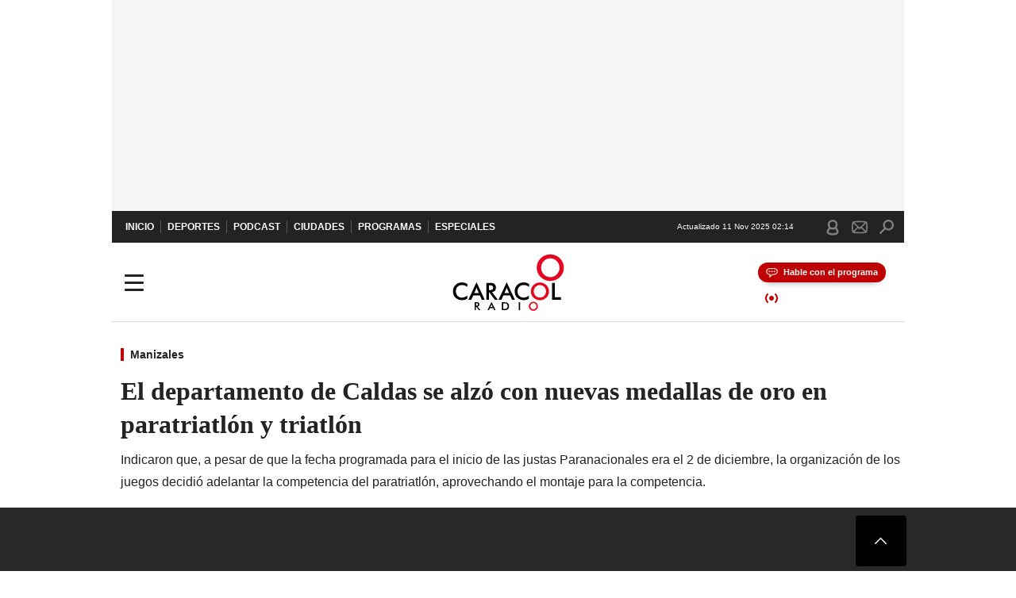

--- FILE ---
content_type: text/html; charset=utf-8
request_url: https://caracol.com.co/2023/11/20/el-departamento-de-caldas-se-alzo-con-nuevas-medallas-de-oro-en-paratriatlon-y-triatlon/
body_size: 34926
content:
<!DOCTYPE html><html lang="es"><head><meta charSet="utf-8"/><meta name="viewport" content="width=device-width, initial-scale=1.0, maximum-scale=5.0"/><meta http-equiv="X-UA-Compatible" content="ie=edge"/><meta name="google-site-verification" content="G2X5nOR8G3vXlNRwVmMbVxyTVTim2xrrwRbLIyKmlqc"/><meta name="format-detection" content="address=no;email=no,telephone:no"/><link rel="preload" href="https://caracol.com.co/resizer/v2/3IIVB2FM75DSFGB3EYXPSIBRME.jpeg?auth=5da8da3c35c5840c3ea6f6723f38b7c7f14193bdf0d0c52988b91b31804dbf8f&amp;width=650&amp;height=488&amp;quality=70&amp;smart=true" imagesrcset="https://caracol.com.co/resizer/v2/3IIVB2FM75DSFGB3EYXPSIBRME.jpeg?auth=5da8da3c35c5840c3ea6f6723f38b7c7f14193bdf0d0c52988b91b31804dbf8f&amp;width=288&amp;height=216&amp;quality=70&amp;smart=true 288w, https://caracol.com.co/resizer/v2/3IIVB2FM75DSFGB3EYXPSIBRME.jpeg?auth=5da8da3c35c5840c3ea6f6723f38b7c7f14193bdf0d0c52988b91b31804dbf8f&amp;width=343&amp;height=257&amp;quality=70&amp;smart=true 343w, https://caracol.com.co/resizer/v2/3IIVB2FM75DSFGB3EYXPSIBRME.jpeg?auth=5da8da3c35c5840c3ea6f6723f38b7c7f14193bdf0d0c52988b91b31804dbf8f&amp;width=382&amp;height=287&amp;quality=70&amp;smart=true 382w, https://caracol.com.co/resizer/v2/3IIVB2FM75DSFGB3EYXPSIBRME.jpeg?auth=5da8da3c35c5840c3ea6f6723f38b7c7f14193bdf0d0c52988b91b31804dbf8f&amp;width=650&amp;height=488&amp;quality=70&amp;smart=true 650w, https://caracol.com.co/resizer/v2/3IIVB2FM75DSFGB3EYXPSIBRME.jpeg?auth=5da8da3c35c5840c3ea6f6723f38b7c7f14193bdf0d0c52988b91b31804dbf8f&amp;width=736&amp;height=552&amp;quality=70&amp;smart=true 736w, https://caracol.com.co/resizer/v2/3IIVB2FM75DSFGB3EYXPSIBRME.jpeg?auth=5da8da3c35c5840c3ea6f6723f38b7c7f14193bdf0d0c52988b91b31804dbf8f&amp;width=768&amp;height=576&amp;quality=70&amp;smart=true 800w" imagesizes="(min-width:990px) 650px, calc(100vw - 32px)" as="image" fetchpriority="high"/><link rel="preload" as="font" href="/pf/resources/caracol-colombia/fonts/Lora/Lora-Bold.woff2?d=543&amp;mxId=00000000" type="font/woff2" crossorigin="anonymous"/><link rel="preload" as="font" href="/pf/resources/caracol-colombia/fonts/Poppins/Poppins-Regular.woff2?d=543&amp;mxId=00000000" type="font/woff2" crossorigin="anonymous"/><link rel="preload" as="font" href="/pf/resources/caracol-colombia/fonts/Poppins/Poppins-Bold.woff2?d=543&amp;mxId=00000000" type="font/woff2" crossorigin="anonymous"/><title>El departamento de Caldas se alzó con nuevas medallas de oro en paratriatlón y triatlón </title><meta name="lang" content="es"/><meta name="referrer" content="no-referrer-when-downgrade"/><meta name="robots" content="index, follow, noarchive"/><meta name="robots" content="max-video-preview:3"/><meta name="robots" content="max-image-preview:large"/><meta name="robots" content="max-snippet:-1"/><meta name="description" content="Indicaron que, a pesar de que la fecha programada para el inicio de las justas Paranacionales era el 2 de diciembre, la organización de los juegos decidió adelantar la competencia del paratriatlón, aprovechando el montaje para la competencia."/><meta name="organization" content="Caracol Radio"/><meta property="article:modified_time" content="2023-11-20T16:20:44-05:00"/><meta property="article:published_time" content="2023-11-20T16:20:44-05:00"/><link rel="canonical" href="https://caracol.com.co/2023/11/20/el-departamento-de-caldas-se-alzo-con-nuevas-medallas-de-oro-en-paratriatlon-y-triatlon/"/><link rel="amphtml" href="https://caracol.com.co/2023/11/20/el-departamento-de-caldas-se-alzo-con-nuevas-medallas-de-oro-en-paratriatlon-y-triatlon/?outputType=amp"/><meta property="article:author" content="Mario Hernán Escobar Valencia"/><meta property="article:publisher" content="https://www.facebook.com/caracolradio/"/><meta property="article:section" content="Ciudades"/><meta property="article:tag" content="Caldas"/><link rel="alternate" href="https://caracol.com.co/arc/outboundfeeds/rss/category/ciudades?outputType=xml" type="application/rss+xml" title="RSS sobre Ciudades"/><meta property="og:title" content="El departamento de Caldas se alzó con nuevas medallas de oro en paratriatlón y triatlón"/><meta property="og:description" content="Indicaron que, a pesar de que la fecha programada para el inicio de las justas Paranacionales era el 2 de diciembre, la organización de los juegos decidió adelantar la competencia del paratriatlón, aprovechando el montaje para la competencia."/><meta property="og:image" content="https://caracol.com.co/resizer/v2/https%3A%2F%2Fcloudfront-us-east-1.images.arcpublishing.com%2Fprisaradioco%2F3IIVB2FM75DSFGB3EYXPSIBRME.jpeg?auth=de84cdcb5669f29deee66b0f4fb3695bc3ef07ef15495f5d70879a8ae00eaa5b&amp;height=1045&amp;width=854&amp;quality=70&amp;smart=true"/><meta property="og:image:width" content="854"/><meta property="og:image:height" content="1045"/><meta property="og:updated_time" content="2023-11-20T16:20:44-05:00"/><meta property="og:url" content="https://caracol.com.co/2023/11/20/el-departamento-de-caldas-se-alzo-con-nuevas-medallas-de-oro-en-paratriatlon-y-triatlon/"/><meta property="og:type" content="article"/><meta property="og:site_name" content="Caracol Radio"/><meta property="fb:app_id" content="229574677178613"/><meta property="twitter:card" content="summary_large_image"/><meta property="twitter:site" content="@CaracolRadio"/><meta name="twitter:title" content="El departamento de Caldas se alzó con nuevas medallas de oro en paratriatlón y triatlón"/><meta name="twitter:description" content="Indicaron que, a pesar de que la fecha programada para el inicio de las justas Paranacionales era el 2 de diciembre, la organización de los juegos decidió adelantar la competencia del paratriatlón, aprovechando el montaje para la competencia."/><meta name="adUnit" property="adUnit" content="noticias/ciudades/manizales"/><script type="application/javascript" id="polyfill-script">if(!Array.prototype.includes||!(window.Object && window.Object.assign)||!window.Promise||!window.Symbol||!window.fetch){document.write('<script type="application/javascript" src="/pf/dist/engine/polyfill.js?d=543&mxId=00000000" defer=""><\/script>')}</script><script id="fusion-engine-react-script" type="application/javascript" src="/pf/dist/engine/react.js?d=543&amp;mxId=00000000" defer=""></script><script id="fusion-engine-combinations-script" type="application/javascript" src="/pf/dist/components/combinations/default.js?d=543&amp;mxId=00000000" defer=""></script><script id="fusion-spa-sw" type="application/javascript">if('serviceWorker' in navigator){window.addEventListener('load',function(){navigator.serviceWorker.register('/sw-spa.js?d=543&mxId=00000000')})}</script><link rel="shortcut icon" type="image/x-icon" href="/pf/resources/caracol-colombia/favicon.ico?d=543&amp;mxId=00000000"/><link rel="icon" type="image/x-icon" href="/pf/resources/caracol-colombia/favicon.ico?d=543&amp;mxId=00000000"/><link rel="apple-touch-icon" href="/pf/resources/caracol-colombia/touch-icon-iphone.png?d=543&amp;mxId=00000000"/><link rel="apple-touch-icon" sizes="152x152" href="/pf/resources/caracol-colombia/touch-icon-ipad.png?d=543&amp;mxId=00000000"/><link rel="apple-touch-icon" sizes="180x180" href="/pf/resources/caracol-colombia/touch-icon-iphone-retina.png?d=543&amp;mxId=00000000"/><link rel="apple-touch-icon" sizes="167x167" href="/pf/resources/caracol-colombia/touch-icon-ipad-retina.png?d=543&amp;mxId=00000000"/><style>@font-face{font-family:Lora;src:url("/pf/resources/caracol-colombia/fonts/Lora/Lora-Bold.eot?d=543&mxId=00000000");src:url("/pf/resources/caracol-colombia/fonts/Lora/Lora-Bold.eot?d=543&mxId=00000000#iefix") format("embedded-opentype"),url("/pf/resources/caracol-colombia/fonts/Lora/Lora-Bold.woff2?d=543&mxId=00000000") format("woff2"),url("/pf/resources/caracol-colombia/fonts/Lora/Lora-Bold.ttf?d=543&mxId=00000000") format("ttf");font-weight:700;font-style:normal;font-display:swap}@font-face{font-family:Lora;src:url("/pf/resources/caracol-colombia/fonts/Lora/Lora-SemiBold.eot?d=543&mxId=00000000");src:url("/pf/resources/caracol-colombia/fonts/Lora/Lora-SemiBold.eot?d=543&mxId=00000000#iefix") format("embedded-opentype"),url("/pf/resources/caracol-colombia/fonts/Lora/Lora-SemiBold.woff2?d=543&mxId=00000000") format("woff2"),url("/pf/resources/caracol-colombia/fonts/Lora/Lora-SemiBold.ttf?d=543&mxId=00000000") format("ttf");font-weight:600;font-style:normal;font-display:swap}@font-face{font-family:Lora;src:url("/pf/resources/caracol-colombia/fonts/Lora/Lora-Medium.eot?d=543&mxId=00000000");src:url("/pf/resources/caracol-colombia/fonts/Lora/Lora-Medium.eot?d=543&mxId=00000000#iefix") format("embedded-opentype"),url("/pf/resources/caracol-colombia/fonts/Lora/Lora-Medium.woff2?d=543&mxId=00000000") format("woff2"),url("/pf/resources/caracol-colombia/fonts/Lora/Lora-Medium.ttf?d=543&mxId=00000000") format("ttf");font-weight:500;font-style:normal;font-display:swap}@font-face{font-family:Lora;src:url("/pf/resources/caracol-colombia/fonts/Lora/Lora-Regular.eot?d=543&mxId=00000000");src:url("/pf/resources/caracol-colombia/fonts/Lora/Lora-Regular.eot?d=543&mxId=00000000#iefix") format("embedded-opentype"),url("/pf/resources/caracol-colombia/fonts/Lora/Lora-Regular.woff2?d=543&mxId=00000000") format("woff2"),url("/pf/resources/caracol-colombia/fonts/Lora/Lora-Regular.ttf?d=543&mxId=00000000") format("ttf");font-weight:400;font-style:normal;font-display:swap}@font-face{font-family:Poppins;src:url("/pf/resources/caracol-colombia/fonts/Poppins/Poppins-Black.eot?d=543&mxId=00000000");src:local("Poppins"),local("Poppins-Black"),url("/pf/resources/caracol-colombia/fonts/Poppins/Poppins-Black.eot?d=543&mxId=00000000#iefix") format("embedded-opentype"),url("/pf/resources/caracol-colombia/fonts/Poppins/Poppins-Black.woff2?d=543&mxId=00000000") format("woff2"),url("/pf/resources/caracol-colombia/fonts/Poppins/Poppins-Black.ttf?d=543&mxId=00000000") format("ttf");font-weight:900;font-style:normal;font-display:swap}@font-face{font-family:Poppins;src:url("/pf/resources/caracol-colombia/fonts/Poppins/Poppins-Black.eot?d=543&mxId=00000000");src:local("Poppins"),local("Poppins-BlackItalic"),url("/pf/resources/caracol-colombia/fonts/Poppins/Poppins-Black.eot?d=543&mxId=00000000#iefix") format("embedded-opentype"),url("/pf/resources/caracol-colombia/fonts/Poppins/Poppins-Black.woff2?d=543&mxId=00000000") format("woff2"),url("/pf/resources/caracol-colombia/fonts/Poppins/Poppins-Black.ttf?d=543&mxId=00000000") format("ttf");font-weight:900;font-style:italic;font-display:swap}@font-face{font-family:Poppins;src:url("/pf/resources/caracol-colombia/fonts/Poppins/Poppins-ExtraBold.eot?d=543&mxId=00000000");src:local("Poppins"),local("Poppins-ExtraBold"),url("/pf/resources/caracol-colombia/fonts/Poppins/Poppins-ExtraBold.eot?d=543&mxId=00000000#iefix") format("embedded-opentype"),url("/pf/resources/caracol-colombia/fonts/Poppins/Poppins-ExtraBold.woff2?d=543&mxId=00000000") format("woff2"),url("/pf/resources/caracol-colombia/fonts/Poppins/Poppins-ExtraBold.ttf?d=543&mxId=00000000") format("ttf");font-weight:800;font-style:normal;font-display:swap}@font-face{font-family:Poppins;src:url("/pf/resources/caracol-colombia/fonts/Poppins/Poppins-ExtraBold.eot?d=543&mxId=00000000");src:local("Poppins"),local("Poppins-ExtraBoldItalic"),url("/pf/resources/caracol-colombia/fonts/Poppins/Poppins-ExtraBold.eot?d=543&mxId=00000000#iefix") format("embedded-opentype"),url("/pf/resources/caracol-colombia/fonts/Poppins/Poppins-ExtraBold.woff2?d=543&mxId=00000000") format("woff2"),url("/pf/resources/caracol-colombia/fonts/Poppins/Poppins-ExtraBold.ttf?d=543&mxId=00000000") format("ttf");font-weight:800;font-style:italic;font-display:swap}@font-face{font-family:Poppins;src:url("/pf/resources/caracol-colombia/fonts/Poppins/Poppins-Bold.eot?d=543&mxId=00000000");src:local("Poppins"),local("Poppins-Bold"),url("/pf/resources/caracol-colombia/fonts/Poppins/Poppins-Bold.eot?d=543&mxId=00000000#iefix") format("embedded-opentype"),url("/pf/resources/caracol-colombia/fonts/Poppins/Poppins-Bold.woff2?d=543&mxId=00000000") format("woff2"),url("/pf/resources/caracol-colombia/fonts/Poppins/Poppins-Bold.ttf?d=543&mxId=00000000") format("ttf");font-weight:700;font-style:normal;font-display:swap}@font-face{font-family:Poppins;src:url("/pf/resources/caracol-colombia/fonts/Poppins/Poppins-Bold.eot?d=543&mxId=00000000");src:local("Poppins"),local("Poppins-BoldItalic"),url("/pf/resources/caracol-colombia/fonts/Poppins/Poppins-Bold.eot?d=543&mxId=00000000#iefix") format("embedded-opentype"),url("/pf/resources/caracol-colombia/fonts/Poppins/Poppins-Bold.woff2?d=543&mxId=00000000") format("woff2"),url("/pf/resources/caracol-colombia/fonts/Poppins/Poppins-Bold.ttf?d=543&mxId=00000000") format("ttf");font-weight:700;font-style:italic;font-display:swap}@font-face{font-family:Poppins;src:url("/pf/resources/caracol-colombia/fonts/Poppins/Poppins-SemiBold.eot?d=543&mxId=00000000");src:local("Poppins"),local("Poppins-SemiBold"),url("/pf/resources/caracol-colombia/fonts/Poppins/Poppins-SemiBold.eot?d=543&mxId=00000000#iefix") format("embedded-opentype"),url("/pf/resources/caracol-colombia/fonts/Poppins/Poppins-SemiBold.woff2?d=543&mxId=00000000") format("woff2"),url("/pf/resources/caracol-colombia/fonts/Poppins/Poppins-SemiBold.ttf?d=543&mxId=00000000") format("ttf");font-weight:600;font-style:normal;font-display:swap}@font-face{font-family:Poppins;src:url("/pf/resources/caracol-colombia/fonts/Poppins/Poppins-SemiBold.eot?d=543&mxId=00000000");src:local("Poppins"),local("Poppins-SemiBoldItalic"),url("/pf/resources/caracol-colombia/fonts/Poppins/Poppins-SemiBold.eot?d=543&mxId=00000000#iefix") format("embedded-opentype"),url("/pf/resources/caracol-colombia/fonts/Poppins/Poppins-SemiBold.woff2?d=543&mxId=00000000") format("woff2"),url("/pf/resources/caracol-colombia/fonts/Poppins/Poppins-SemiBold.ttf?d=543&mxId=00000000") format("ttf");font-weight:600;font-style:italic;font-display:swap}@font-face{font-family:Poppins;src:url("/pf/resources/caracol-colombia/fonts/Poppins/Poppins-Medium.eot?d=543&mxId=00000000");src:local("Poppins"),local("Poppins-Medium"),url("/pf/resources/caracol-colombia/fonts/Poppins/Poppins-Medium.eot?d=543&mxId=00000000#iefix") format("embedded-opentype"),url("/pf/resources/caracol-colombia/fonts/Poppins/Poppins-Medium.woff2?d=543&mxId=00000000") format("woff2"),url("/pf/resources/caracol-colombia/fonts/Poppins/Poppins-Medium.ttf?d=543&mxId=00000000") format("ttf");font-weight:500;font-style:normal;font-display:swap}@font-face{font-family:Poppins;src:url("/pf/resources/caracol-colombia/fonts/Poppins/Poppins-Medium.eot?d=543&mxId=00000000");src:local("Poppins"),local("Poppins-MediumItalic"),url("/pf/resources/caracol-colombia/fonts/Poppins/Poppins-Medium.eot?d=543&mxId=00000000#iefix") format("embedded-opentype"),url("/pf/resources/caracol-colombia/fonts/Poppins/Poppins-Medium.woff2?d=543&mxId=00000000") format("woff2"),url("/pf/resources/caracol-colombia/fonts/Poppins/Poppins-Medium.ttf?d=543&mxId=00000000") format("ttf");font-weight:500;font-style:italic;font-display:swap}@font-face{font-family:Poppins;src:url("/pf/resources/caracol-colombia/fonts/Poppins/Poppins-Regular.eot?d=543&mxId=00000000");src:local("Poppins"),local("Poppins-Regular"),url("/pf/resources/caracol-colombia/fonts/Poppins/Poppins-Regular.eot?d=543&mxId=00000000#iefix") format("embedded-opentype"),url("/pf/resources/caracol-colombia/fonts/Poppins/Poppins-Regular.woff2?d=543&mxId=00000000") format("woff2"),url("/pf/resources/caracol-colombia/fonts/Poppins/Poppins-Regular.ttf?d=543&mxId=00000000") format("ttf");font-weight:400;font-style:normal;font-display:swap}@font-face{font-family:Poppins;src:url("/pf/resources/caracol-colombia/fonts/Poppins/Poppins-Italic.eot?d=543&mxId=00000000");src:local("Poppins"),local("Poppins-Italic"),url("/pf/resources/caracol-colombia/fonts/Poppins/Poppins-Italic.eot?d=543&mxId=00000000#iefix") format("embedded-opentype"),url("/pf/resources/caracol-colombia/fonts/Poppins/Poppins-Italic.woff2?d=543&mxId=00000000") format("woff2"),url("/pf/resources/caracol-colombia/fonts/Poppins/Poppins-Italic.ttf?d=543&mxId=00000000") format("ttf");font-weight:400;font-style:italic;font-display:swap}@font-face{font-family:Poppins;src:url("/pf/resources/caracol-colombia/fonts/Poppins/Poppins-Light.eot?d=543&mxId=00000000");src:local("Poppins"),local("Poppins-Light"),url("/pf/resources/caracol-colombia/fonts/Poppins/Poppins-Light.eot?d=543&mxId=00000000#iefix") format("embedded-opentype"),url("/pf/resources/caracol-colombia/fonts/Poppins/Poppins-Light.woff2?d=543&mxId=00000000") format("woff2"),url("/pf/resources/caracol-colombia/fonts/Poppins/Poppins-Light.ttf?d=543&mxId=00000000") format("ttf");font-weight:300;font-style:normal;font-display:swap}@font-face{font-family:Poppins;src:url("/pf/resources/caracol-colombia/fonts/Poppins/Poppins-LightItalic.eot?d=543&mxId=00000000");src:local("Poppins"),local("Poppins-LightItalic"),url("/pf/resources/caracol-colombia/fonts/Poppins/Poppins-LightItalic.eot?d=543&mxId=00000000#iefix") format("embedded-opentype"),url("/pf/resources/caracol-colombia/fonts/Poppins/Poppins-LightItalic.woff2?d=543&mxId=00000000") format("woff2"),url("/pf/resources/caracol-colombia/fonts/Poppins/Poppins-LightItalic.ttf?d=543&mxId=00000000") format("ttf");font-weight:300;font-style:normal;font-display:swap}@font-face{font-family:Poppins;src:url("/pf/resources/caracol-colombia/fonts/Poppins/Poppins-ExtraLight.eot?d=543&mxId=00000000");src:local("Poppins"),local("Poppins-ExtraLight"),url("/pf/resources/caracol-colombia/fonts/Poppins/Poppins-ExtraLight.eot?d=543&mxId=00000000#iefix") format("embedded-opentype"),url("/pf/resources/caracol-colombia/fonts/Poppins/Poppins-ExtraLight.woff2?d=543&mxId=00000000") format("woff2"),url("/pf/resources/caracol-colombia/fonts/Poppins/Poppins-ExtraLight.ttf?d=543&mxId=00000000") format("ttf");font-weight:200;font-style:normal;font-display:swap}@font-face{font-family:Poppins;src:url("/pf/resources/caracol-colombia/fonts/Poppins/Poppins-Thin.eot?d=543&mxId=00000000");src:local("Poppins"),local("Poppins-Thin"),url("/pf/resources/caracol-colombia/fonts/Poppins/Poppins-Thin.eot?d=543&mxId=00000000#iefix") format("embedded-opentype"),url("/pf/resources/caracol-colombia/fonts/Poppins/Poppins-Thin.woff2?d=543&mxId=00000000") format("woff2"),url("/pf/resources/caracol-colombia/fonts/Poppins/Poppins-Thin.ttf?d=543&mxId=00000000") format("ttf");font-weight:100;font-style:normal;font-display:swap}.c-s>div:empty{padding:0}.lead-art .bt-am{position:absolute;width:40px;height:40px;top:calc((100vw - 32px) * .75 - 60px);right:20px;background:url(/pf/resources/caracol-colombia/img/ico-fs.svg?d=543&mxId=00000000) 50%/20px no-repeat #232323;border-radius:5px;text-indent:-9999px}.cnt-byline>div .au-tw{background:url(/pf/resources/caracol-colombia/img/ico-tw-cl1.svg?d=543&mxId=00000000) 50% no-repeat;text-indent:-9999px;display:inline-block;margin-left:4px;width:20px}.cnt-byline img{border-radius:50%;background-color:#fff;height:30px;width:30px;float:left;margin:0 6px 0 0}.cnt-txt .loc{font-weight:700;display:inline-block;margin-bottom:0}.cnt-txt .loc:after{content:"\2022";padding:0 5px}.cnt-txt .loc+p{display:inline}.cnt-txt .loc+p+*{margin-top:15px}.cnt-txt li{font:16px/24px Poppins,Arial,Helvetica Neue,Helvetica,sans-serif}.cnt-txt>ul{counter-reset:section;margin-bottom:15px}.cnt-txt>ul li{padding:0 0 8px 28px;position:relative}.cnt-txt>ul li:before{content:"";width:7px;height:7px;border-radius:50%;background:#bf0000;display:block;position:absolute;left:7px;top:8px}@font-face{font-family:sourcesans;src:url(https://static.as.com/dist/resources/fonts/sourcesanspro/sourcesanspro-regular.woff2) format("woff2"),url(https://static.as.com/dist/resources/fonts/sourcesanspro/sourcesanspro-regular.woff) format("woff");font-weight:500;font-style:normal;font-display:swap}@font-face{font-family:sourcesans;src:url(https://static.as.com/dist/resources/fonts/sourcesanspro/sourcesanspro-semibold.woff2) format("woff2"),url(https://static.as.com/dist/resources/fonts/sourcesanspro/sourcesanspro-semibold.woff) format("woff");font-weight:600;font-style:normal;font-display:swap}@font-face{font-family:sourcesans;src:url(https://static.as.com/dist/resources/fonts/sourcesanspro/sourcesanspro-bold.woff2) format("woff2"),url(https://static.as.com/dist/resources/fonts/sourcesanspro/sourcesanspro-bold.woff) format("woff");font-weight:700;font-style:normal;font-display:swap}@media (min-width:768px){footer .c-sn{height:80px;margin-left:20px}footer .c-sn li{min-width:126px;max-width:126px;margin:0}footer .c-sn a{font:700 20px/32px Poppins,Arial,Helvetica Neue,Helvetica,sans-serif;-webkit-box-orient:horizontal;-webkit-box-direction:normal;flex-direction:row}footer .c-sn a:before{margin:0 8px 0 0}footer .c-ln{height:48px;padding:0}footer .c-ln li{margin:0}footer .c-ln a{padding:0 15px}.cnt-buscador-emisoras{padding:8px 0}.cnt-buscador-emisoras>div:not(.cnt-cabecera){width:calc(100% - 58px);height:384px;overflow:auto;overflow-x:hidden;margin:16px 0 0}.cnt-buscador-emisoras .buscador-emisora{width:calc(100% - 16px);background:#f5f5f5;height:82px;margin:0 auto;padding-top:0}.cnt-buscador-emisoras .buscador-emisora form{background:#fff}.cnt-buscador-emisoras .buscador-emisora button{width:50px;height:50px;text-indent:-9999px;background:url("/pf/resources/caracol-colombia/img/player-permanente/ico-lupa.svg?d=543&mxId=00000000") 50%/15px no-repeat}.cnt-buscador-emisoras .buscador-emisora input::-webkit-input-placeholder{color:#232323}.cnt-buscador-emisoras .buscador-emisora input::-moz-placeholder{color:#232323}.cnt-buscador-emisoras .buscador-emisora input:-ms-input-placeholder,.cnt-buscador-emisoras .buscador-emisora input::-ms-input-placeholder{color:#232323}.cnt-buscador-emisoras .cnt-resultados{max-width:40%;margin-left:30%;margin-top:24px}.cnt-buscador-emisoras .cnt-resultados .tit,.cnt-buscador-emisoras .cnt-resultados li,.cnt-buscador-emisoras .cnt-resultados>p{height:50px}.cnt-buscador-emisoras .cnt-resultados>p{margin-left:0}.cnt-interaccion{margin-top:25px}}@media (min-width:990px){.c-s>div.mh266-100{min-height:266px}.c-d .cnt-publi{display:block}.cnt-buscador-emisoras{background:#fff;z-index:101}.cnt-buscador-emisoras>button{position:absolute;text-indent:-9999px;width:50px;height:50px;border-radius:8px;background:url("/pf/resources/caracol-colombia/img/player-permanente/ico-fullscreen.svg?d=543&mxId=00000000") 50% no-repeat #f5f5f5;top:16px;right:8px}.cnt-buscador-emisoras>div:not(.cnt-cabecera){height:320px}.cnt-buscador-emisoras .cnt-resultados>p{width:250px;margin-left:calc(100% - 250px)}.c-i{max-width:650px}.c-d{max-width:300px}.bcrumb{margin-top:14px}.cint{padding-top:12px}}@media (min-width:990px) and (max-width:1366px){.lead-art .bt-am{top:20px}}@media (min-width:1025px){.lead-art .bt-am{top:20px;opacity:0}}@media (max-width:989px){body{max-width:100vw}.c-s>div{padding:0}.c-s .c-opc ul,.c-s nav,.c-s>div>div:before{display:none}.c-s .c-opc p{padding:0;line-height:20px}.c-s header>div:first-child{-webkit-box-pack:center;justify-content:center}.c-h-p{height:64px;-webkit-box-shadow:0 2px 4px 0 rgba(0,0,0,.1);box-shadow:0 2px 4px 0 rgba(0,0,0,.1)}.c-h-p .logo{width:103px;height:26px;left:31px;-webkit-transform:none;transform:none}.c-h-p .ondirect{display:none}.c-h-p div{margin:0}.c-h-d{height:74px}.c-sab{background:linear-gradient(90deg,#fff,#fff 269px,#ddd 270px,hsla(0,0%,93%,.99) 271px,hsla(0,0%,93%,.99));max-height:calc(100vh - 166px);min-height:calc(100vh - 166px);overflow-y:scroll}.c-sab .c-i-sab{flex-wrap:nowrap;-webkit-box-flex:1;flex-grow:1;min-height:auto}.c-sab .opc{-webkit-box-ordinal-group:2;order:1;min-height:55px}.c-sab .dto{-webkit-box-ordinal-group:3;order:2;width:267px;margin:0;padding:12px 16px 0;position:relative;border-bottom:1px solid #ddd}.c-sab .dto>div{position:static;-webkit-transform:none;transform:none;text-align:left;padding:8px 0;display:-webkit-box;display:flex;-webkit-box-align:start;align-items:flex-start;-webkit-box-orient:vertical;-webkit-box-direction:normal;flex-direction:column}.c-sab .dto>div a{display:inline-block;margin:0 0 8px;color:#000}.c-sab .dto>p{background:url(https://cadenaser00.epimg.net/pf/resources/caracol-colombia/img/ico-di-cl1.svg) 0 50%/20px no-repeat;text-align:left;font:700 16px/24px Poppins,Arial,Helvetica Neue,Helvetica,sans-serif;color:#000}.c-sab .pdc{-webkit-box-ordinal-group:4;order:3;width:250px;margin:0}.c-sab .pdc>div{display:none}.c-sab .c-mnu{max-width:100%}.c-sab .c-mnu li:not(:last-child){font:300 12px/36px Poppins,Arial,Helvetica Neue,Helvetica,sans-serif}.c-sab .c-mnu>p{background:url(/pf/resources/caracol-colombia/img/ico-sig-cl1.svg?d=543&mxId=00000000) calc(100% - 16px) 50% no-repeat}.c-sab .mnu{-webkit-box-ordinal-group:5;order:4;width:250px}.c-sab .otr{-webkit-box-ordinal-group:6;order:5;width:250px;margin:0;-webkit-box-shadow:none;box-shadow:none}.c-sab .otr,.c-sab .otr div p{display:none}.c-sab .otr>div{-webkit-box-orient:vertical;-webkit-box-direction:normal;flex-direction:column}.c-sab .otr div li{margin:16px 8px 0 0}.c-sab .otr div a{width:36px;height:36px;background-size:16px}.c-sab .otr div a.fb,.c-sab .otr div a.tw{background-size:20px}.c-sab .l-par li:not(:nth-child(2)){display:none}.c-sab .c-par{height:auto;margin-top:16px}.c-sab .c-par+p{display:none}.c-sab .c-par a,.c-sab .c-par p{max-width:calc(100% - 20px)!important}.c-sab .c-mnu .n1,.c-sab .rec>p{display:none}.c-sab .o-ops{border:0;border-bottom:1px solid #ddd;margin:15px 0 0;padding:18px 16px 8px;position:relative}.c-sab .o-ops:before{content:"";position:absolute;top:0;left:16px;width:235px;height:1px;border:1px dashed #dfdfdf}.c-emi{top:20px;height:calc(100% - 20px)}.c-emi .cnt-buscador-emisoras{width:100vw}.c-emi .cnt-buscador-emisoras>button{top:13px}.c-emi .cnt-buscador-emisoras>div:last-child{max-width:100%;width:100%}.c-emi .cnt-buscador-emisoras .cnt-resultados{margin-left:20px}.c-emi .cnt-buscador-emisoras ul{-webkit-box-orient:vertical;-webkit-box-direction:normal;flex-direction:column}.c-emi .cnt-buscador-emisoras li,.c-emi .cnt-buscador-emisoras li.tit{min-width:0;max-width:none}}@media (max-width:600px){.c-h-d{height:74px}.c-sab{margin:0}.c-sab .dto{left:0}.c-sab .c-mnu>a,.c-sab .c-mnu>p{font:600 14px/14px Poppins,Arial,Helvetica Neue,Helvetica,sans-serif;margin-top:7px}.c-sab .mnu-ul li:not(:last-child){margin-bottom:6px}.c-sab .c-mnu ul#\/actualidad li a,.c-sab .c-mnu ul#\/ciudades li a,.c-sab .c-mnu ul#\/deportes li a,.c-sab .c-mnu ul#\/viajes li a,.c-sab .c-mnu ul#\/vida li a{padding:0}.c-sab .otr,.c-sab .pdc div,.cnt-byline>div:before{display:none}.cnt-byline>div p a.aw-wb{display:inline-block;width:80%;overflow:hidden;text-overflow:ellipsis;white-space:nowrap;height:30px}.cnt-byline>div p a.au-tw{width:20px;height:30px}.cnt-byline span.a_ti{margin:0 0 0 45px}.c-i .cnt-byline{display:flexlock;margin:10px 0;position:relative;min-height:36px;padding:0;flex-wrap:wrap;-webkit-box-align:end;align-items:flex-end}.c-i .cnt-byline>div p{width:100%;position:relative;padding:0}.c-i .cnt-byline>div p a.aw-wb{line-height:24px;height:24px}.c-i .cnt-byline>div p a.au-tw{height:24px;position:absolute}.c-i .cnt-byline span.a_ti{line-height:28px;margin:0;position:absolute;top:0}body.noticia .c-i .cnt-byline,body.noticia .c-i .cnt-byline>div{display:inline-block;width:100%}body.noticia .c-i .cnt-byline>div p{width:100%;height:40px}body.noticia .c-i .cnt-byline>div p a.aw-wb{width:50%}body.noticia .c-i .cnt-byline span.a_ti{line-height:20px;margin:0;position:relative;top:0}.ult{display:none}}html{line-height:1.15;-webkit-text-size-adjust:100%}main{display:block}h1{font-size:2em}a{background-color:transparent;text-decoration:none;color:#232323}b{font-weight:bolder}img{border-style:none;max-width:100%;display:block;height:auto}button,input{font-family:inherit;font-size:100%;line-height:1.15;margin:0;overflow:visible}button{text-transform:none;-webkit-appearance:button;border:0}button::-moz-focus-inner{border-style:none;padding:0}[type=search]{-webkit-appearance:textfield;outline-offset:-2px}[type=search]::-webkit-search-decoration{-webkit-appearance:none}::-webkit-file-upload-button{-webkit-appearance:button;font:inherit}html{box-sizing:border-box;-moz-box-sizing:border-box;-webkit-box-sizing:border-box;font-size:100%}*,:after,:before{box-sizing:inherit;-moz-box-sizing:inherit;-webkit-box-sizing:inherit;-webkit-box-sizing:border-box;box-sizing:border-box}body,figure,h1,h3,p,ul{margin:0;padding:0}ul{list-style-type:none;overflow:visible;counter-reset:olcont}ul li{margin:0;padding:0;counter-increment:olcont}input{background-color:transparent;background-image:none;border:0;font-size:16px;padding:0}body,button,input{font-synthesis:none;-moz-font-feature-settings:"kern";-webkit-font-smoothing:antialiased;-moz-osx-font-smoothing:grayscale}@-webkit-keyframes ellipsis-dot{25%{content:""}50%{content:"."}75%{content:".."}to{content:"..."}}@keyframes ellipsis-dot{25%{content:""}50%{content:"."}75%{content:".."}to{content:"..."}}@-webkit-keyframes spin{to{-webkit-transform:rotate(0);transform:rotate(1turn)}}@keyframes spin{to{-webkit-transform:rotate(0);transform:rotate(1turn)}}p{font:16px/24px Poppins,Arial,Helvetica Neue,Helvetica,sans-serif}:active,:focus{outline:0}button:-moz-focusring{outline:0}#fusion-app{width:100%;margin:0 auto;padding:0}.c-s>div{background:#f5f5f5;padding:8px 0;-webkit-box-pack:center;justify-content:center}.c-s>div,.c-s>div>div{position:relative;display:-webkit-box;display:flex}.c-s>div>div:before{content:"";width:24px;height:100%;background:#bfbfbf;left:-24px;top:0;display:none;position:absolute}.c-s>div>div:after{content:"PUBLICIDAD";position:absolute;left:-18px;top:85px;-webkit-transform-origin:left top;transform-origin:left top;-webkit-transform:rotate(270deg);transform:rotate(270deg);font-size:12px;letter-spacing:1px;color:#9f9f9f;display:none}.cnt-publi div#caracol_gpt-MPU1{height:600px;width:auto}.cnt-publi{position:relative;padding:23px 0 16px;text-align:center;display:-webkit-box;display:flex;-webkit-box-pack:center;justify-content:center}.cnt-publi:before{content:"";background:#bfbfbf;width:100%;height:1px;position:absolute;top:7px;left:0;display:block}.cnt-publi:after{content:"PUBLICIDAD";font:12px/15px Poppins,Arial,Helvetica Neue,Helvetica,sans-serif;color:#9f9f9f;position:absolute;top:0;left:50%;-webkit-transform:translateX(-50%);transform:translateX(-50%);background:#fff;padding:0 16px}.c-s>div.mh266-100{min-height:100px}.cnt-data-art>aside{width:100%;max-width:650px}footer{padding-bottom:82px;background:#fafafa;border-top:1px solid #eeeff2;margin-bottom:110px}footer>ul{display:-webkit-box;display:flex;-webkit-box-pack:center;justify-content:center;-webkit-box-align:center;align-items:center}footer .c-sn{height:102px}footer .c-sn li{max-width:16.5%;min-width:16.5%;margin:0}footer .c-sn a{font:700 14px/16px Poppins,Arial,Helvetica Neue,Helvetica,sans-serif;-webkit-box-orient:vertical;-webkit-box-direction:normal;flex-direction:column;-webkit-box-align:center;align-items:center;color:#9f9f9f;display:-webkit-box;display:flex}footer .c-sn a:before{content:" ";background:url(https://cr00.epimg.net/especiales/img-arc/caracol-colombia/ico-tw-cl1.svg) 50%/16px no-repeat #fff;width:32px;height:32px;border-radius:8px;display:block;margin:0 0 4px;border:4px solid #bf0000;padding:14px}footer .c-sn a.fb:before{background-image:url(https://cr00.epimg.net/especiales/img-arc/caracol-colombia/ico-fb-cl1.svg)}footer .c-sn a.in:before{background-image:url(https://cr00.epimg.net/especiales/img-arc/caracol-colombia/ico-ig-cl1.svg)}footer .c-sn a.tt:before{background-image:url(https://cr00.epimg.net/especiales/img-arc/caracol-colombia/ico-tt-cl1.svg)}footer .c-sn a.yt:before{background-image:url(https://cr00.epimg.net/especiales/img-arc/caracol-colombia/ico-yt-cl1.svg)}footer .c-ln{flex-wrap:wrap;height:auto!important;padding:2px 0!important}footer .c-ln li{border-right:1px solid #9f9f9f;margin:4px 0}footer .c-ln li:last-child{border:0}footer .c-ln a{font:12px/16px Poppins,Arial,Helvetica Neue,Helvetica,sans-serif;color:#232323;padding:0 12px;display:block}footer ul.socio{padding:10px 0;background:#efefef;margin-bottom:12px}footer ul.socio li{min-width:130px;max-width:130px;margin:0 14px;text-align:center}footer ul.socio li img{height:40px;margin:0 auto;opacity:.65}footer ul.socio li span{padding:20px 0;color:#9f9f9f;font-size:12px}.c-pl-a .c-op,.c-pl-a .c-sh{-webkit-box-pack:end;justify-content:flex-end;padding-right:52px}.c-pl-a .c-sh li button.bt-em,.c-pl-a .c-sh p{display:none}.c-pl-a .bt-pp{min-width:56px;max-width:56px;min-height:56px;max-height:56px;background:url(/pf/resources/caracol-colombia/img/ico-pl.svg?d=543&mxId=00000000) 50%/12px no-repeat #232323;border:8px solid #9f9f9f;text-indent:-9999px;display:block;border-radius:50px;z-index:10}.c-pl-a .bt-op{min-width:24px;max-width:24px;width:24px;height:24px;text-indent:-9999px;position:absolute;right:0;top:0;background:url("/pf/resources/caracol-colombia/img/player-permanente/ico-opc-blanco.svg?d=543&mxId=00000000") 50%/16px no-repeat #232323;border-radius:4px;padding:0}.c-pl-a.car .tit,.c-pl-a.rep .tit{display:none}.c-pl-a.car .tim,.c-pl-a.rep .tim{position:absolute;right:0;bottom:0;color:#fff;line-height:13px}.c-pl-a.car .bt-pp{background:url("/pf/resources/caracol-colombia/img/ico-ldn.svg?d=543&mxId=00000000") 50% no-repeat #424242;-webkit-animation:1s linear infinite spin;animation:1s linear infinite spin;overflow:hidden;border-color:#424242}.c-pl-a.rep .bt-pp{background:url(/pf/resources/caracol-colombia/img/ico-pa-cl1.svg?d=543&mxId=00000000) 50%/12px no-repeat #bf0000;border-color:#fff}.c-pl-a.rep .tim{bottom:16px;right:16px;line-height:24px}.c-pl-a.pl-i{position:relative}.c-pl-a.pl-i .bt-pp{position:absolute;left:8px;bottom:8px}.c-pl-a.pl-i .bt-op{right:8px;top:8px}.c-pl-a.pl-i .tim,.c-pl-a.pl-i .tit{font:12px/24px Poppins,Arial,Helvetica Neue,Helvetica,sans-serif;color:#fff;background:#232323;padding:0 8px;position:absolute;display:block}.c-pl-a.pl-i .tit{border-left:4px solid #fff;left:8px;max-width:calc(100% - 48px);white-space:nowrap;text-overflow:ellipsis;overflow:hidden;top:8px;border-radius:0 4px 4px 0}.c-pl-a.pl-i .tim{right:8px;border-radius:4px;bottom:auto}.c-pl-a.pl-i .c-on{position:absolute;left:72px;bottom:8px;width:calc(100% - 190px);height:48px;background:url(/pf/resources/caracol-colombia/img/vumetro/blanco-48.png?d=543&mxId=00000000) repeat-x}.c-pl-a.pl-i.rep .c-on span{position:absolute;left:0;top:0;height:100%;width:0;background:url(/pf/resources/caracol-colombia/img/vumetro/amarillo-48.png?d=543&mxId=00000000) no-repeat;display:block}.c-pl-a{overflow:hidden}.c-op,.c-sh{position:absolute;width:100%;height:0;background:#282828;overflow:hidden;left:0;top:0;display:-webkit-box;display:flex;-webkit-box-pack:center;justify-content:center;-webkit-box-align:center;align-items:center}.c-op>button,.c-sh>button{position:absolute;top:20px;right:20px;width:22px;height:22px;background:url("/pf/resources/caracol-colombia/img/ico-x.svg?d=543&mxId=00000000") 50% no-repeat;text-indent:-9999px}.c-op ul,.c-sh ul{display:-webkit-box;display:flex}.c-op li,.c-sh li{margin-left:5px}.c-op li button,.c-sh li button{width:40px;height:40px;text-indent:-9999px;display:block}.c-op li button{background:url("/pf/resources/caracol-colombia/img/ico-sh.svg?d=543&mxId=00000000") 50% no-repeat #232323;border-radius:8px}.c-sh>div:nth-of-type(2){display:none}.c-sh p{font:700 18px/42px Poppins,Arial,Helvetica Neue,Helvetica,sans-serif;color:#fff;text-align:center}.c-sh p:last-child{font:14px/18px Poppins,Arial,Helvetica Neue,Helvetica,sans-serif;padding:0 16px}.c-sh li button{border-radius:50px;background:url(/pf/resources/caracol-colombia/img/ico-fb.svg?d=543&mxId=00000000) 50% no-repeat #314299}.c-sh li button.bt-tw{background:url(/pf/resources/caracol-colombia/img/ico-tw.svg?d=543&mxId=00000000) 50% no-repeat #101418}.c-sh li button.bt-li{background:url(/pf/resources/caracol-colombia/img/ico-li.svg?d=543&mxId=00000000) 50% no-repeat #0086d7}.c-sh li button.bt-wh{background:url(/pf/resources/caracol-colombia/img/ico-wh.svg?d=543&mxId=00000000) 50%/16px no-repeat #0a9b34}.c-sh li button.bt-em{background:url(/pf/resources/caracol-colombia/img/ico-em.svg?d=543&mxId=00000000) 50%/16px no-repeat #424242}.cnt-buscador-emisoras>button{display:none}.cnt-buscador-emisoras .buscador-emisora{padding:16px 0;background:#fff;-webkit-box-ordinal-group:3;order:2}.cnt-buscador-emisoras .buscador-emisora form{background:#f5f5f5;border-radius:8px;display:-webkit-box;display:flex}.cnt-buscador-emisoras .buscador-emisora button{width:64px;height:64px;text-indent:-9999px;background:url("/pf/resources/caracol-colombia/img/player-permanente/ico-lupa.svg?d=543&mxId=00000000") 50% no-repeat}.cnt-buscador-emisoras .buscador-emisora input{font:18px/48px Poppins,Arial,Helvetica Neue,Helvetica,sans-serif;color:#232323;width:calc(100% - 64px)}.cnt-buscador-emisoras .buscador-emisora input::-webkit-input-placeholder{color:#8c8d97}.cnt-buscador-emisoras .buscador-emisora input::-moz-placeholder{color:#8c8d97}.cnt-buscador-emisoras .buscador-emisora input:-ms-input-placeholder,.cnt-buscador-emisoras .buscador-emisora input::-ms-input-placeholder{color:#8c8d97}.cnt-buscador-emisoras .cnt-resultados{-webkit-box-ordinal-group:2;order:1}.cnt-buscador-emisoras .cnt-resultados>p{height:50px;font:18px/24px Poppins,Arial,Helvetica Neue,Helvetica,sans-serif;color:#bf0000;padding-left:40px;background:url("/pf/resources/caracol-colombia/img/player-permanente/ico-directociudad.svg?d=543&mxId=00000000") 0 50% no-repeat;-webkit-box-align:center;align-items:center;display:-webkit-box;display:flex}.cnt-buscador-emisoras .cnt-resultados ul{margin:18px 0;display:grid;grid-template-columns:1fr 1fr;gap:16px}.cnt-buscador-emisoras .cnt-resultados li{height:34px;-webkit-box-align:center;align-items:center;display:-webkit-box;display:flex}.cnt-buscador-emisoras .cnt-resultados li a{font:18px/24px Poppins,Arial,Helvetica Neue,Helvetica,sans-serif;display:block;color:#282828;padding-left:40px;background:url("/pf/resources/caracol-colombia/img/player-permanente/ico-emisora-off.svg?d=543&mxId=00000000") 0 50% no-repeat}.cnt-buscador-emisoras .cnt-resultados .tit{height:35px;display:grid;-webkit-box-align:center;align-items:center}.cnt-buscador-emisoras .cnt-resultados .tit span{font:25px/39px Poppins,Arial,Helvetica Neue,Helvetica,sans-serif;color:#8c8d97}.cnt-buscador-emisoras .cnt-resultados .tit span:first-child{display:none}.cnt-buscador-emisoras .cnt-resultados .tit span:nth-child(2){font:700 18px/25px Poppins,Arial,Helvetica Neue,Helvetica,sans-serif;color:#282828}.inf .cnt-buscador-emisoras>div:not(.cnt-cabecera){display:-webkit-box;display:flex;-webkit-box-orient:vertical;-webkit-box-direction:normal;flex-direction:column}.c-s header{width:100%}.c-s header>div:first-child{background:#232323}.c-s header>div:nth-child(-n+2){display:-webkit-box;display:flex}.c-s header>div:not(:last-child){-webkit-box-pack:justify;justify-content:space-between;padding:0 calc(50vw - 510px)}.c-s header>div.menu,.c-s nav ul{display:-webkit-box;display:flex}.c-s nav ul{padding:0 8px}.c-s nav a{display:block;font:700 12px/40px Poppins,Arial,Helvetica Neue,Helvetica,sans-serif;color:#fff;padding:0 8px 0 9px;position:relative;text-transform:uppercase}.c-s nav a:before{content:"";display:block;width:1px;height:16px;position:absolute;left:0;top:12px;background:hsla(0,0%,100%,.25)}.c-s nav li:first-child a:before{display:none}.c-s .c-opc{display:-webkit-box;display:flex}.c-s .c-opc p{color:#fff;font:10px/40px Poppins,Arial,Helvetica Neue,Helvetica,sans-serif;padding-right:4px}.c-s .c-opc ul{display:-webkit-box;display:flex;margin:0 5px 0 28px}.c-s .c-opc a,.c-s .c-opc button{border:0;height:40px;width:34px;background:#232323;color:#bf0000;display:block}.c-s .c-opc button span{display:block;text-indent:-9999px;height:40px;background:url(/pf/resources/caracol-colombia/img/ico-usu-cl9.svg?d=543&mxId=00000000) 50%/20px no-repeat}.c-s .c-opc button{position:relative}.c-s .c-opc a{text-indent:-9999px;background:url(/pf/resources/caracol-colombia/img/ico-news-cl9.svg?d=543&mxId=00000000) 50%/20px no-repeat}.c-s .c-opc a.srch{background-image:url(/pf/resources/caracol-colombia/img/ico-se-cl9.svg?d=543&mxId=00000000);background-size:18px}.c-s{margin-bottom:16px}.c-s>div.mh266-100,.c-s>header{max-width:998px;margin:0 auto}.c-s>header{width:100%;top:0;z-index:11}.c-s>header>div .c-h-p,.c-s>header>div:not(:last-child){padding:0}.c-s .c-opc a.nws,.c-s .opc a.nws{text-indent:-9999px;background:url(/pf/resources/caracol-colombia/img/ico-news-cl9.svg?d=543&mxId=00000000) 50%/20px no-repeat}.c-h-p{height:100px;-webkit-box-align:center;align-items:center;border-bottom:1px solid #dfdfdf;width:100%;background:#fff;position:absolute;top:0;left:0;-webkit-box-pack:justify;justify-content:space-between;padding:0 calc(50vw - 510px);display:-webkit-box;display:flex}.c-h-p .logo{width:200px;height:72px;background:url(/pf/resources/caracol-colombia/img/logocar.svg?d=543&mxId=00000000) 50%/contain no-repeat;text-indent:-9999px;display:block;position:absolute;left:50%;-webkit-transform:translateX(-50%);transform:translateX(-50%)}.c-h-p>button{padding:20px 16px;width:56px;height:64px;text-indent:-9999px;background:0 0;margin-top:-2px}.c-h-p>button span{color:#fff}.c-h-p>button span,.c-h-p>button span:after,.c-h-p>button span:before{border-radius:1px;height:3px;width:24px;background:#232323;position:absolute;display:block}.c-h-p>button span:after,.c-h-p>button span:before{content:"";top:-9px}.c-h-p>button span:after{top:auto;bottom:-9px}.c-h-p div{display:-webkit-box;display:flex;margin-right:15px}.c-h-p div#radio-station-select{max-width:270px}.c-h-p div a{background:url(/pf/resources/caracol-colombia/img/ico-hable_programa.svg?d=543&mxId=00000000) 7% 54%/9% no-repeat #bf0000;border-radius:15px;font:600 10.5px/25px Poppins,Arial,Helvetica Neue,Helvetica,sans-serif;color:#fff;padding:0 10px 0 32px;margin-right:8px;display:block;-webkit-box-shadow:0 9px 8px -11px #000;box-shadow:0 9px 8px -11px #000;max-width:192px}.c-h-p div .ondirect{margin:-4px 0 0 8px}.c-h-p div .ondirect svg.microfono{background:url(/pf/resources/caracol-colombia/img/ico-audio-programa.svg?d=543&mxId=00000000) 11% 30%/65% no-repeat;height:25px;width:25px;bottom:-14px;position:relative}.c-h-p div .ondirect span.programa-w{font:500 11px/12px Poppins,Arial,Helvetica Neue,Helvetica,sans-serif;vertical-align:bottom}.c-h-w{position:relative;width:100%}.c-h-d{height:100px}.c-sab{max-height:calc(100vh - 220px);overflow:auto;background:linear-gradient(90deg,#fff,#fff 249px,#ddd 250px,hsla(0,0%,93%,.99) 251px,hsla(0,0%,93%,.99));display:none;position:relative;margin:0 calc(50vw - 510px);padding:0!important;height:100%}.c-sab .c-i-sab{display:-webkit-box;display:flex;-webkit-box-orient:vertical;-webkit-box-direction:normal;flex-flow:column wrap;-webkit-box-align:start;align-items:flex-start;min-height:870px}.c-sab .c-i-sab>button{display:none}.c-sab .opc{display:-webkit-box;display:flex;-webkit-box-align:center;align-items:center;border-bottom:1px solid #ddd;width:250px;padding-left:8px}.c-sab .opc a,.c-sab .opc button{border:0;height:40px;width:34px;color:#fff;display:block;background:#fff;padding:0}.c-sab .opc a{text-indent:-9999px;background:url(/pf/resources/caracol-colombia/img/ico-news-cl9.svg?d=543&mxId=00000000) 50%/20px no-repeat}.c-sab .opc a.srch{background-image:url(/pf/resources/caracol-colombia/img/ico-se-cl9.svg?d=543&mxId=00000000);background-size:18px}.c-sab .opc span{display:block;text-indent:-9999px;height:40px;background:url(/pf/resources/caracol-colombia/img/ico-usu-cl9.svg?d=543&mxId=00000000) 50%/20px no-repeat}.c-sab .opc button{position:relative}.c-sab .dto{width:710px;padding-top:27px;position:absolute;left:280px;right:0}.c-sab .dto>div{position:absolute;top:57px;left:50%;-webkit-transform:translateX(-50%);transform:translateX(-50%);text-align:center}.c-sab .dto>div a{font:12px/18px Poppins,Arial,Helvetica Neue,Helvetica,sans-serif;color:#000;border-bottom:2px solid #bf0000;margin:0 10px}.c-sab .dto>p{font:700 21px/28px Poppins,Arial,Helvetica Neue,Helvetica,sans-serif;text-align:center;text-transform:uppercase;color:#000}.c-sab .l-par{display:-webkit-box;display:flex;-webkit-box-pack:justify;justify-content:space-between}.c-sab .l-par li{min-width:calc((100% - 339px)/ 2)}.c-sab .l-par li:last-child div div{margin:0 0 24px 15px}.c-sab .l-par li:last-child .c-par+p{border-width:1px;border-style:solid;-o-border-image:linear-gradient(270deg,#f5f5f5 0,#ddd) 100% 0 stretch;border-image:-webkit-gradient(linear,right top,left top,from(#f5f5f5),to(#ddd)) 100% 0 stretch;border-image:linear-gradient(270deg,#f5f5f5 0,#ddd) 100% 0 stretch}.c-sab .l-par li:first-child .c-par+p{border-width:1px;border-style:solid;-o-border-image:linear-gradient(270deg,#ddd 0,#f5f5f5) 100% 0 stretch;border-image:-webkit-gradient(linear,right top,left top,from(#ddd),to(#f5f5f5)) 100% 0 stretch;border-image:linear-gradient(270deg,#ddd 0,#f5f5f5) 100% 0 stretch}.c-sab .c-par{height:135px;display:-webkit-box;display:flex;-webkit-box-align:end;align-items:flex-end}.c-sab .c-par>div{border-radius:8px;background:#3d3d3d;position:relative;margin-bottom:24px;min-width:calc(100% - 15px);padding:8px 0 8px 12px;height:48px}.c-sab .c-par+p{font:700 16px/34px Poppins,Arial,Helvetica Neue,Helvetica,sans-serif;color:#dbdce5;text-align:center}.c-sab .c-par p{font:10px/14px Poppins,Arial,Helvetica Neue,Helvetica,sans-serif;color:#9f9f9f;max-width:calc(100% - 56px)}.c-sab .c-par a,.c-sab .c-par p{white-space:nowrap;overflow:hidden;text-overflow:ellipsis}.c-sab .c-par a{font:700 12px/18px Poppins,Arial,Helvetica Neue,Helvetica,sans-serif;color:#fff;text-transform:uppercase;display:block;max-width:calc(100% - 12px)}.c-sab .c-mnu{padding:13px 0 0;position:relative;max-width:100%}.c-sab .c-mnu>a,.c-sab .c-mnu>p{padding:6px 0 6px 29px;position:relative;font:600 16px/16px Poppins,Arial,Helvetica Neue,Helvetica,sans-serif;color:#232323;display:block;text-transform:uppercase;margin-top:11px}.c-sab .c-mnu>a:before,.c-sab .c-mnu>p:before{content:"";display:block;position:absolute;left:16px;top:calc(50% - 7.5px);width:4px;height:15px;background:#bf0000}.c-sab .c-mnu li:not(:last-child){border-bottom:1px solid #f5f5f5}.c-sab .c-mnu .n1{margin:0 24px 8px 28px;display:block}.c-sab .c-mnu .n1 a{font:300 14px/25px Poppins,Arial,Helvetica Neue,Helvetica,sans-serif;color:#000;display:block}.c-sab .o-ops{border-top:1px solid #ddd;padding:28px 24px 8px 16px;margin-top:28px;display:none}.c-sab .mnu-ul{border-top:1px solid #ddd;padding:18px 24px 8px 16px;margin-top:10px}.c-sab .mnu-ul li{margin-bottom:8px;font:14px/20px Poppins,Arial,Helvetica Neue,Helvetica,sans-serif}.c-sab .mnu-ul li:not(:last-child){border-bottom:0;margin-bottom:17px}.c-sab .mnu-ul li>a{color:#232323;display:block;padding-left:24px;position:relative}.c-sab .mnu-ul li>a:before{content:" ";width:16px;height:16px;position:absolute;left:0;top:2px}.c-sab .mnu-ul li>a.ali{background:url(/pf/resources/caracol-colombia/img/ico-aliados.svg?d=543&mxId=00000000) 0 no-repeat}.c-sab .mnu-ul li>a.esp{background:url(/pf/resources/caracol-colombia/img/ico-especiales.svg?d=543&mxId=00000000) 0 no-repeat}.c-sab .mnu-ul li>a.direc{background:url(/pf/resources/caracol-colombia/img/ico-directorio.svg?d=543&mxId=00000000) 0 no-repeat}.c-sab .pdc{margin:42px auto 0}.c-sab .pdc>div{width:710px;border-radius:8px;background-color:#fff;-webkit-box-shadow:0 0 4px 0 rgba(0,0,0,.1);box-shadow:0 0 4px 0 rgba(0,0,0,.1);padding:24px;position:absolute;left:280px;right:0;top:254px}.c-sab .pdc>div .prog-rec{display:-webkit-box;display:flex;flex-wrap:wrap;margin:24px 0 0;-webkit-box-pack:justify;justify-content:space-between}.c-sab .pdc>div .prog-rec div{position:relative;padding:5px 5px 0;background:-webkit-gradient(linear,left top,left bottom,from(#717171),color-stop(80%,#9f9f9f),to(#717171));background:linear-gradient(180deg,#717171,#9f9f9f 80%,#717171)}.c-sab .pdc>div .prog-rec li{background:#f5f5f5}.c-sab .pdc>div .prog-rec li>a{font:700 12px/16px Poppins,Arial,Helvetica Neue,Helvetica,sans-serif;padding:8px 8px 0;color:#000;display:block}.c-sab .pdc>div .prog-rec p{font:10px/14px Poppins,Arial,Helvetica Neue,Helvetica,sans-serif;padding:0 8px 8px;color:#424242}.c-sab .pdc li{max-width:calc(25% - 30px);min-width:calc(25% - 30px)}.c-sab .rec>p{font:600 16px/16px Poppins,Arial,Helvetica Neue,Helvetica,sans-serif;position:relative}.c-sab .rec>p span{background:#fff;position:relative;z-index:10;padding-right:8px}.c-sab .rec>p:after{content:" ";width:100%;height:2px;display:block;background:#bf0000;position:absolute;left:0;bottom:4px}.c-sab .otr{width:710px;border-radius:8px;background-color:#fff;-webkit-box-pack:justify;justify-content:space-between;padding:5px 20px;-webkit-box-ordinal-group:6;order:5;display:initial;position:absolute;left:280px;right:0;top:550px}.c-sab .otr div,.c-sab .otr ul{display:-webkit-box;display:flex}.c-sab .otr div p{font:600 12px/32px Poppins,Arial,Helvetica Neue,Helvetica,sans-serif;margin:0 4px;height:100%;padding:.9% 1.5% .9% 0}.c-sab .otr div li{margin:8px 8px 8px 0}.c-sab .otr div li:first-child{margin-left:0}.c-sab .otr div a{display:block;text-indent:-9999px;width:32px;height:32px;border:1px solid #282828;border-radius:50%;background:url(/pf/resources/caracol-colombia/img/ico-fd-cl12.svg?d=543&mxId=00000000) 50%/14px no-repeat}.c-sab .otr div a.yt{background-image:url(/pf/resources/caracol-colombia/img/ico-yt-cl12.svg?d=543&mxId=00000000)}.c-sab .otr div a.tw{background-image:url(/pf/resources/caracol-colombia/img/ico-tw-cl12.svg?d=543&mxId=00000000);background-size:16px}.c-sab .otr div a.fb{background-image:url(/pf/resources/caracol-colombia/img/ico-fb2-cl12.svg?d=543&mxId=00000000);background-size:16px}.c-sab .otr div a.ig{background-image:url(/pf/resources/caracol-colombia/img/ico-ig-cl12.svg?d=543&mxId=00000000)}.c-sab .mnu{min-width:250px;height:calc(100% - 56px)}.c-sab .c-mnu>p{background:url(/pf/resources/caracol-colombia/img/ico-sig-cl1.svg?d=543&mxId=00000000) calc(100% - 16px) 50% no-repeat}.c-sab .c-mnu ul#\/actualidad li a,.c-sab .c-mnu ul#\/ciudades li a,.c-sab .c-mnu ul#\/deportes li a,.c-sab .c-mnu ul#\/viajes li a,.c-sab .c-mnu ul#\/vida li a{padding:4px 0}.c-emi{-webkit-box-pack:center;justify-content:center;position:absolute;width:100%;top:40px;background:#fff;height:calc(100% - 40px);max-width:100%;left:0;overflow:auto;display:none}.c-emi .cnt-buscador-emisoras{background:#fff;width:520px}.c-emi .cnt-buscador-emisoras .buscador-emisora{background:#fff}.c-emi .cnt-buscador-emisoras>button{height:30px;width:30px;border:1px solid hsla(0,0%,87%,.11);background:url(/pf/resources/caracol-colombia/img/ico-x-cl1.svg?d=543&mxId=00000000) 50% no-repeat #fff;-webkit-box-shadow:0 1px 1px 0 rgba(0,0,0,.05);box-shadow:0 1px 1px 0 rgba(0,0,0,.05);text-indent:-9999px;border-radius:50px;margin-right:8px;top:35px;right:0;display:block;position:absolute}.c-emi .cnt-buscador-emisoras .cnt-cabecera p{margin-left:6px;font:300 24px/44px Poppins,Arial,Helvetica Neue,Helvetica,sans-serif}.c-emi .cnt-buscador-emisoras>div:last-child{width:95%;max-width:646px;height:calc(100% - 94px)}.c-emi .cnt-buscador-emisoras form{background:#f5f5f5}.c-emi .cnt-buscador-emisoras .cnt-resultados{max-width:600px;margin:0}.c-emi .cnt-buscador-emisoras ul{display:-webkit-box;display:flex;-webkit-box-orient:horizontal;-webkit-box-direction:normal;flex-flow:row wrap;-webkit-box-pack:end;justify-content:flex-end}.c-emi .cnt-buscador-emisoras li,.c-emi .cnt-buscador-emisoras li.tit{min-width:250px;max-width:250px}main>article{width:100%;max-width:990px;margin:0 auto;padding:0 16px}.cnt-data-art{padding-top:15px;display:-webkit-box;display:flex;flex-wrap:wrap;-webkit-box-pack:justify;justify-content:space-between;position:relative}.c-d,.c-i{width:100%;max-width:100%}.c-d>div{margin-top:20px}.bcrumb{font:700 14px/20px Poppins,Arial,Helvetica Neue,Helvetica,sans-serif;color:#232323;padding-left:8px;margin-top:4px;display:inline-block}.bcrumb:before{content:"";width:4px;height:16px;background:#bf0000;display:inline-block;position:relative;top:3px;left:-8px}.bcrumb a{color:#232323}.pro{color:#232323;position:relative;display:-webkit-inline-box;display:inline-flex;-webkit-box-align:end;align-items:flex-end}.pro img{max-height:32px}.pro img,.pro span{position:relative;z-index:10}.pro span{display:block;font:600 12px/20px Poppins,Arial,Helvetica Neue,Helvetica,sans-serif;text-transform:uppercase;padding:0 10px 1px 12px;color:#fff}.pro:after{content:" ";position:absolute;display:block;left:0;bottom:0;height:24px;background:#bf0000;border-radius:4px;width:100%}.cint{text-transform:uppercase;font:12px/19px Poppins,Arial,Helvetica Neue,Helvetica,sans-serif;padding:4px 0 0 4px;display:inline-block;color:#9f9f9f}main header h1{font:900 24px/26px Lora,Georgia,Times,Times New Roman,serif;padding-top:15px}main header h3{font:500 16px/24px Poppins,Arial,Helvetica Neue,Helvetica,sans-serif;padding-top:10px}.lead-art{position:relative}.lead-art figure{display:block}.cnt-data-art .lead-art{margin-top:20px}.lead-art figure img{width:100%}.cnt-interaccion{display:-webkit-box;display:flex;-webkit-box-pack:justify;justify-content:space-between;margin-top:15px}.cnt-interaccion ul{display:-webkit-box;display:flex}.cnt-interaccion li{margin-left:5px}.cnt-interaccion li button{width:30px;height:30px;border-radius:50px;text-indent:-9999px;background:url(/pf/resources/caracol-colombia/img/ico-fb.svg?d=543&mxId=00000000) 50% no-repeat #314299}.cnt-interaccion li button.bt-tw{background:url(/pf/resources/caracol-colombia/img/ico-tw.svg?d=543&mxId=00000000) 50% no-repeat #101418}.cnt-interaccion li button.bt-li{background:url(/pf/resources/caracol-colombia/img/ico-li.svg?d=543&mxId=00000000) 50% no-repeat #0086d7}.cnt-interaccion li button.bt-wh{background:url(/pf/resources/caracol-colombia/img/ico-wh.svg?d=543&mxId=00000000) 50%/16px no-repeat #0a9b34}.cnt-byline{margin-top:10px;-webkit-box-align:end;align-items:flex-end;flex-wrap:wrap}.cnt-byline,.cnt-byline>div{display:-webkit-box;display:flex}.cnt-byline>div{-webkit-box-align:center;align-items:center}.cnt-byline>div:before{content:" ";width:15px;height:2px;background:#232323;display:inline-block}.cnt-byline>div p{font:700 14px/20px Poppins,Arial,Helvetica Neue,Helvetica,sans-serif;color:#232323;padding:0 8px;height:30px}.cnt-byline>div p a{color:#232323;line-height:28px}.cnt-byline span.a_ti{margin:0 0 6px}.cnt-byline .a_ti{font:12px/20px Poppins,Arial,Helvetica Neue,Helvetica,sans-serif;color:#9f9f9f;margin-left:16px}.c-i .cnt-byline{-webkit-box-align:start;align-items:start}.c-i .cnt-byline span.a_ti{line-height:30px}.cnt-txt{margin-top:20px}.cnt-txt>p{margin-bottom:15px}.cnt-txt>p a{border-bottom:2px solid #bf0000;color:#bf0000}.tags{-webkit-box-pack:justify;justify-content:space-between;-webkit-box-orient:horizontal;-webkit-box-direction:reverse;flex-direction:row-reverse;margin-top:25px;margin-bottom:15px}.tags,.tags ul{display:-webkit-box;display:flex}.tags ul{flex-wrap:wrap;height:40px;overflow:hidden}.tags button,.tags li{font:12px/16px Poppins,Arial,Helvetica Neue,Helvetica,sans-serif;color:#232323;border-radius:50px;height:40px;padding:0 15px 0 36px}.tags button{text-transform:uppercase;font-weight:500;background:url(/pf/resources/caracol-colombia/img/ico-mas.png?d=543&mxId=00000000) 12px 50%/16px no-repeat #f5f5f5}.tags li{margin:0 5px 15px 0;background:url(/pf/resources/caracol-colombia/img/ico-tag.svg?d=543&mxId=00000000) 14px 50% no-repeat #f5f5f5}.tags li:nth-child(n+2){display:none}.tags a{color:#232323;display:block;font:12px/40px Poppins,Arial,Helvetica Neue,Helvetica,sans-serif}.ult{padding-top:10px}.ult>p{position:relative;font:700 16px/24px Poppins,Arial,Helvetica Neue,Helvetica,sans-serif;color:#232323}.ult>p:after{content:" ";width:100%;height:1px;display:block;background:#bf0000;position:absolute;left:0;bottom:4px}.ult>p span{padding:0 8px 0 25px;background:url(/pf/resources/caracol-colombia/img/ico-lml-cl1.svg?d=543&mxId=00000000) 0 3px no-repeat #fff;display:inline-block;position:relative;z-index:10}.ult li{padding:15px 0;border-bottom:1px solid #f6f6f6}.ult li a{font:800 14px/21px Lora,Georgia,Times,Times New Roman,serif;color:#232323}.sig-art{height:51px;text-align:center;background:-webkit-gradient(linear,left bottom,left top,from(#f5f5f5),to(hsla(0,0%,96%,0)));background:linear-gradient(0deg,#f5f5f5,hsla(0,0%,96%,0));width:100%;max-width:1020px;margin:40px auto 0;padding-bottom:24px}.sig-art p{font:14px/20px Poppins,Arial,Helvetica Neue,Helvetica,sans-serif;padding:10px 0 21px;color:#232323}.sig-art p:after{content:"...";overflow:hidden;display:inline-block;vertical-align:bottom;-webkit-animation:1s .3s infinite ellipsis-dot;animation:1s .3s infinite ellipsis-dot;width:20px;text-align:left;padding-left:5px}.c-cad{width:100%;max-width:976px;margin:0 auto 16px}html{-webkit-font-smoothing:antialiased;min-width:320px}body{color:#232323;font:16px/18px sourcesans,sans-serif;overflow-x:hidden}#fusion-app main{background-color:#fff;margin:0 calc(50vw - 510px)}.c-gr{border-top:0}@media (min-width:321px){.tags li:nth-child(n+2){display:initial}.tags li:nth-child(n+3){display:none}}@media (min-width:375px){.cnt-interaccion li{margin-left:8px}.cnt-interaccion li button{width:40px;height:40px}}@media (min-width:600px) and (max-width:1023px){.c-sab{margin:auto}.c-sab .dto{left:0}}@media (min-width:768px){footer .c-sn{height:80px;margin-left:20px}footer .c-sn li{min-width:126px;max-width:126px;margin:0}footer .c-sn a{font:700 20px/32px Poppins,Arial,Helvetica Neue,Helvetica,sans-serif;-webkit-box-orient:horizontal;-webkit-box-direction:normal;flex-direction:row}footer .c-sn a:before{margin:0 8px 0 0}footer .c-ln{height:48px;padding:0}footer .c-ln li{margin:0}footer .c-ln a{padding:0 15px}.cnt-buscador-emisoras{padding:8px 0}.cnt-buscador-emisoras>div:not(.cnt-cabecera){width:calc(100% - 58px);height:384px;overflow:auto;overflow-x:hidden;margin:16px 0 0}.cnt-buscador-emisoras .buscador-emisora{width:calc(100% - 16px);background:#f5f5f5;height:82px;margin:0 auto;padding-top:0}.cnt-buscador-emisoras .buscador-emisora form{background:#fff}.cnt-buscador-emisoras .buscador-emisora button{width:50px;height:50px;text-indent:-9999px;background:url("/pf/resources/caracol-colombia/img/player-permanente/ico-lupa.svg?d=543&mxId=00000000") 50%/15px no-repeat}.cnt-buscador-emisoras .buscador-emisora input::-webkit-input-placeholder{color:#232323}.cnt-buscador-emisoras .buscador-emisora input::-moz-placeholder{color:#232323}.cnt-buscador-emisoras .buscador-emisora input:-ms-input-placeholder,.cnt-buscador-emisoras .buscador-emisora input::-ms-input-placeholder{color:#232323}.cnt-buscador-emisoras .cnt-resultados{max-width:40%;margin-left:30%;margin-top:24px}.cnt-buscador-emisoras .cnt-resultados .tit,.cnt-buscador-emisoras .cnt-resultados li,.cnt-buscador-emisoras .cnt-resultados>p{height:50px}.cnt-buscador-emisoras .cnt-resultados>p{margin-left:0}main header h1{font:900 32px/42px Lora,Georgia,Times,Times New Roman,serif;padding-top:15px}main header h3{line-height:28px;padding-top:10px}.cnt-interaccion{margin-top:25px}.tags li:nth-child(n+3){display:initial}.tags.e-3 button{visibility:hidden}}@media (min-width:990px){.c-s>div.mh266-100{min-height:266px}.c-d .cnt-publi{display:block}.c-pl-a .bt-op{min-width:40px;max-width:40px;width:40px;height:40px}.c-pl-a.car .tim,.c-pl-a.rep .tim{bottom:16px;right:16px;line-height:24px}.c-pl-a .c-sh>div{display:-webkit-box;display:flex;position:absolute;left:50%;-webkit-transform:translateX(-50%);transform:translateX(-50%)}.c-pl-a .c-sh>div p{display:initial}.c-pl-a .c-sh>div:nth-of-type(2){display:none}.c-pl-a .c-sh li button.bt-em{display:initial}.c-pl-a .c-op>button,.c-pl-a .c-sh>button{top:50%;-webkit-transform:translateY(-50%);transform:translateY(-50%)}.c-pl-a.pl-i .bt-pp{min-width:80px;min-height:80px;max-width:80px;max-height:80px;bottom:16px;left:16px;border-width:12px}.c-pl-a.pl-i .bt-op{right:16px;top:16px}.c-pl-a.pl-i .tit{font-size:14px;top:24px;left:24px;max-width:calc(100% - 88px)}.c-pl-a.pl-i .tim{font-size:14px;bottom:16px;right:16px}.c-pl-a.pl-i .c-on{bottom:16px;left:112px;background-image:url(/pf/resources/caracol-colombia/img/vumetro/blanco-80.png?d=543&mxId=00000000);height:80px}.c-pl-a.pl-i.rep .c-on span{background-image:url(/pf/resources/caracol-colombia/img/vumetro/amarillo-80.png?d=543&mxId=00000000)}.cnt-buscador-emisoras{background:#fff;z-index:101}.cnt-buscador-emisoras>button{position:absolute;text-indent:-9999px;width:50px;height:50px;border-radius:8px;background:url("/pf/resources/caracol-colombia/img/player-permanente/ico-fullscreen.svg?d=543&mxId=00000000") 50% no-repeat #f5f5f5;top:16px;right:8px}.cnt-buscador-emisoras>div:not(.cnt-cabecera){height:320px}.cnt-buscador-emisoras .cnt-resultados>p{width:250px;margin-left:calc(100% - 250px)}main>article{padding:0 0 0 7px}.c-i{max-width:650px}.c-d{max-width:300px}.bcrumb{margin-top:14px}.cint{padding-top:12px}}@media (max-width:989px){body{max-width:100vw}.c-s>div{padding:0}.c-s .c-opc ul,.c-s nav,.c-s>div>div:before{display:none}.c-s .c-opc p{padding:0;line-height:20px}.c-s header>div:first-child{-webkit-box-pack:center;justify-content:center}.c-h-p{height:64px;-webkit-box-shadow:0 2px 4px 0 rgba(0,0,0,.1);box-shadow:0 2px 4px 0 rgba(0,0,0,.1)}.c-h-p .logo{width:103px;height:26px;left:31px;-webkit-transform:none;transform:none}.c-h-p .ondirect{display:none}.c-h-p div{margin:0}.c-h-d{height:74px}.c-sab{background:linear-gradient(90deg,#fff,#fff 269px,#ddd 270px,hsla(0,0%,93%,.99) 271px,hsla(0,0%,93%,.99));max-height:calc(100vh - 166px);min-height:calc(100vh - 166px);overflow-y:scroll}.c-sab .c-i-sab{flex-wrap:nowrap;-webkit-box-flex:1;flex-grow:1;min-height:auto}.c-sab .opc{-webkit-box-ordinal-group:2;order:1;min-height:55px}.c-sab .dto{-webkit-box-ordinal-group:3;order:2;width:267px;margin:0;padding:12px 16px 0;position:relative;border-bottom:1px solid #ddd}.c-sab .dto>div{position:static;-webkit-transform:none;transform:none;text-align:left;padding:8px 0;display:-webkit-box;display:flex;-webkit-box-align:start;align-items:flex-start;-webkit-box-orient:vertical;-webkit-box-direction:normal;flex-direction:column}.c-sab .dto>div a{display:inline-block;margin:0 0 8px;color:#000}.c-sab .dto>p{background:url(https://cadenaser00.epimg.net/pf/resources/caracol-colombia/img/ico-di-cl1.svg) 0 50%/20px no-repeat;text-align:left;font:700 16px/24px Poppins,Arial,Helvetica Neue,Helvetica,sans-serif;color:#000}.c-sab .pdc{-webkit-box-ordinal-group:4;order:3;width:250px;margin:0}.c-sab .pdc>div{display:none}.c-sab .c-mnu{max-width:100%}.c-sab .c-mnu li:not(:last-child){font:300 12px/36px Poppins,Arial,Helvetica Neue,Helvetica,sans-serif}.c-sab .c-mnu>p{background:url(/pf/resources/caracol-colombia/img/ico-sig-cl1.svg?d=543&mxId=00000000) calc(100% - 16px) 50% no-repeat}.c-sab .mnu{-webkit-box-ordinal-group:5;order:4;width:250px}.c-sab .otr{-webkit-box-ordinal-group:6;order:5;width:250px;margin:0;-webkit-box-shadow:none;box-shadow:none}.c-sab .otr,.c-sab .otr div p{display:none}.c-sab .otr>div{-webkit-box-orient:vertical;-webkit-box-direction:normal;flex-direction:column}.c-sab .otr div li{margin:16px 8px 0 0}.c-sab .otr div a{width:36px;height:36px;background-size:16px}.c-sab .otr div a.fb,.c-sab .otr div a.tw{background-size:20px}.c-sab .l-par li:not(:nth-child(2)){display:none}.c-sab .c-par{height:auto;margin-top:16px}.c-sab .c-par+p{display:none}.c-sab .c-par a,.c-sab .c-par p{max-width:calc(100% - 20px)!important}.c-sab .c-mnu .n1,.c-sab .rec>p{display:none}.c-sab .o-ops{border:0;border-bottom:1px solid #ddd;margin:15px 0 0;padding:18px 16px 8px;position:relative}.c-sab .o-ops:before{content:"";position:absolute;top:0;left:16px;width:235px;height:1px;border:1px dashed #dfdfdf}.c-emi{top:20px;height:calc(100% - 20px)}.c-emi .cnt-buscador-emisoras{width:100vw}.c-emi .cnt-buscador-emisoras>button{top:13px}.c-emi .cnt-buscador-emisoras>div:last-child{max-width:100%;width:100%}.c-emi .cnt-buscador-emisoras .cnt-resultados{margin-left:20px}.c-emi .cnt-buscador-emisoras ul{-webkit-box-orient:vertical;-webkit-box-direction:normal;flex-direction:column}.c-emi .cnt-buscador-emisoras li,.c-emi .cnt-buscador-emisoras li.tit{min-width:0;max-width:none}.c-cad{width:auto;padding:0 16px}#fusion-app main{background-color:#fff;margin:0}}@media (max-width:400px){footer ul.socio{padding:5px 0}footer ul.socio li{min-width:70px;max-width:70px;margin:0 12px;text-align:center}footer ul.socio li img{height:20px}footer ul.socio li span{padding:10px 0;font-size:10px}}@media (max-width:700px){footer ul.socio{padding:10px 0}footer ul.socio li{min-width:80px;max-width:80px;margin:0 5px;text-align:center}footer ul.socio li img{height:25px}footer ul.socio li span{padding:10px 0;font-size:12px}}@media (max-width:767px){.c-cad{width:auto;padding:0 16px!important}#fusion-app .c-cad{padding-top:0}#fusion-app main section:not(.c-al){-webkit-box-ordinal-group:4;order:3}}@media (max-width:413px){.c-h-p div a{background:url(/pf/resources/caracol-colombia/img/ico-hable_programa.svg?d=543&mxId=00000000) 5% 50%/7% no-repeat #bf0000;padding:0 9px 0 22px;right:10px;font:600 11px/28px Poppins,Arial,Helvetica Neue,Helvetica,sans-serif}}@media (max-width:1024px){.c-h-p{height:74px}.c-h-p .logo{width:124px;height:41px}.c-h-p>button{width:48px;height:56px}.c-h-p>button span{border-radius:1px;height:3px;width:24px}.c-h-p>button span:after,.c-h-p>button span:before{height:3px;width:24px;top:-8px}.c-h-p>button span:after{top:auto;bottom:-8px}.c-h-p div{font:600 12px/28px Poppins,Arial,Helvetica Neue,Helvetica,sans-serif}.c-sab{max-height:calc(100vh - 179px)}}@media (max-width:600px){.c-h-d{height:74px}.c-sab{margin:0}.c-sab .dto{left:0}.c-sab .c-mnu>a,.c-sab .c-mnu>p{font:600 14px/14px Poppins,Arial,Helvetica Neue,Helvetica,sans-serif;margin-top:7px}.c-sab .mnu-ul li:not(:last-child){margin-bottom:6px}.c-sab .c-mnu ul#\/actualidad li a,.c-sab .c-mnu ul#\/ciudades li a,.c-sab .c-mnu ul#\/deportes li a,.c-sab .c-mnu ul#\/viajes li a,.c-sab .c-mnu ul#\/vida li a{padding:0}.c-sab .otr,.c-sab .pdc div,.cnt-byline>div:before{display:none}.cnt-byline>div p a.aw-wb{display:inline-block;width:80%;overflow:hidden;text-overflow:ellipsis;white-space:nowrap;height:30px}.cnt-byline span.a_ti{margin:0 0 0 45px}.c-i .cnt-byline{display:flexlock;margin:10px 0;position:relative;min-height:36px;padding:0;flex-wrap:wrap;-webkit-box-align:end;align-items:flex-end}.c-i .cnt-byline>div p{width:100%;position:relative;padding:0}.c-i .cnt-byline>div p a.aw-wb{line-height:24px;height:24px}.c-i .cnt-byline span.a_ti{line-height:28px;margin:0;position:absolute;top:0}body.noticia .c-i .cnt-byline,body.noticia .c-i .cnt-byline>div{display:inline-block;width:100%}body.noticia .c-i .cnt-byline>div p{width:100%;height:40px}body.noticia .c-i .cnt-byline>div p a.aw-wb{width:50%}body.noticia .c-i .cnt-byline span.a_ti{line-height:20px;margin:0;position:relative;top:0}.ult{display:none}}@media (max-width:316px){.c-h-p div a{background:url(/pf/resources/caracol-colombia/img/ico-hable_programa.svg?d=543&mxId=00000000) 40% 60%/60% no-repeat #bf0000;padding:0;height:36px;width:36px;right:10px;border-radius:20px;font-size:0}}@media not all and (min-resolution:0.001dpcm){@supports (-webkit-appearance:none){.c-sab{max-height:calc(100vh - 266px)}}}</style><script>(function() {
    // load outputType.css
    var cssMain = document.createElement('link');
    cssMain.href = '/pf/resources/dist/css/caracol-colombia/critical_news_nc.css?d=543&mxId=00000000';
    cssMain.rel = 'stylesheet';
    cssMain.onload = function(){this.onload=null;this.media="all";};
    cssMain.media = 'print';
    document.getElementsByTagName('head')[0].appendChild(cssMain);
    // load template
})();</script><noscript><link rel="stylesheet" href="/pf/resources/dist/css/caracol-colombia/critical_news_nc.css?d=543&amp;mxId=00000000"/>  </noscript><link rel="stylesheet" href="/pf/resources/dist/css/caracol-colombia/directo.css?d=543&amp;mxId=00000000"/><style type="text/css">.c-s > div.mh266-100 {
    min-height: 100px;
  }
  @media (min-width: 990px) {
    .c-s > div.mh266-100 {
      min-height: 266px;
    }
  } </style><link rel="preconnect" href="//sdk.privacy-center.org"/><script src="https://player.prisamedia.com/core/js/coreplayer_launcher.js" defer="" id="psd"></script><script type="text/javascript" src="https://cmp.prisa.com/dist/cmp.js" defer=""></script><script src="https://ak-ads-ns.prisasd.com/slot/latam/slot.js" defer=""></script><script data-integration="inlineScripts" defer="">
  window.addEventListener('AfterSpaRender', e => {
    /* 
    if (document.querySelector('.custom-include-script') && typeof customIncludeScript !== 'undefined') {      
      customIncludeScript.run();
    }

    if (document.querySelector('.custom-include-script') && typeof customIncludeScriptsArray !== 'undefined') {
      customIncludeScriptsArray.forEach(script => script.run());
    }    
    */

    if (typeof initOneTap === 'function') {
        initOneTap();
    }
  });
  ;
  window.addEventListener('BeforeSpaRender', e => {
    window.spaReferrerUrl = e.target.location.href;
    window.spaReferrerHostname = new URL(window.spaReferrerUrl).hostname;
    window.isSpaNavigation = true;
    window.disableRefresh = (Fusion.metas.refresh && Fusion.metas.refresh.value) ? Fusion.metas.refresh.value === 'disabled' : false;
    // document.querySelector('.custom-include-script')?.remove();
    // document.querySelector('.custom-include-lib')?.remove();

    if (typeof removeOneTapElement === 'function') {
      removeOneTapElement('onetap-script');
      removeOneTapElement('g_id_onload');
    }

  });
  ;
    window.addEventListener('DOMContentLoaded', (event) => {
      queryly.init("9f4ab82e8eaf42e9", document.querySelectorAll("#fusion-app"));
      if (typeof queryly !== 'undefined') {
        const originalTrackSearch = queryly.util.trackSearch;
        queryly.util.trackSearch = (q, suggest, found) => {
          DTM.trackEvent('internalSearch', { onsiteSearchTerm: suggest || q, onsiteSearchResults: String(queryly.search.total) });
          originalTrackSearch(q, suggest, found);
        }
      }
    });
  ;
  window.addEventListener('DOMContentLoaded', (event) => {
    /* if (document.querySelector('.custom-include-script') && typeof customIncludeScript !== 'undefined') {
      customIncludeScript.run();
    }

    if (document.querySelector('.custom-include-script') && typeof customIncludeScriptsArray !== 'undefined') {
      customIncludeScriptsArray.forEach(script => script.run());
    }    
    */ 
   
    window.disableRefresh = false;
    window.hasYouTubeIframe = false
    window.hasVideo = false
    const refresh = setTimeout(() => {
      if (!['play', 'pause', 'LIVE_BUFFERING', 'LIVE_CONNECTING','first_play'].includes(PERSISTENT_PLAYER.getStatus()) && PERSISTENT_PLAYER.getAdModuleStatus() !== 'AdPlay' && !window.disableRefresh && !window.hasVideo && !window.hasYouTubeIframe) {      
        location.reload();
      }
    }, 240000);
  });

  /*
  window.addEventListener('load', e => {
    if (document.querySelector('.custom-include-script') && typeof customIncludeScript !== 'undefined') {
      customIncludeScript.run();
    }

    if (document.querySelector('.custom-include-script') && typeof customIncludeScriptsArray !== 'undefined') {
      customIncludeScriptsArray.forEach(script => script.run());
    }
  });
  */
  ;
  function registeredUser(){
    const capa = document.querySelector('.c-opc');
    const primerBoton = capa.querySelector('button');
    return primerBoton.querySelector('img') !== null;
  }

  function initOneTap() {
    if (!document.querySelector('.c-opc')){
      return false;
    }

    const env = 'prisaradioco';
    const isLogged = registeredUser();
    
    if (window.innerWidth < 980 || isLogged || env !== 'prisaradioco') {
      return false;
    }

    var script = document.createElement('script');
    var refererUri = (window.spaLocation) ? window.spaLocation : window.location.href; 
    var loginUri = 'https://connect.prisadigital.com/connect/google/caracol/?redirect_uri=' + encodeURIComponent('https://usuarios.caracol.com.co/rrss?onetap=1&referer=' + refererUri )+ '&encode=1';
    
    script.id = 'onetap-script';
    script.src = 'https://accounts.google.com/gsi/client';
    script.setAttribute('async', '');
    script.setAttribute('defer', '');

    var div = document.createElement('div');
    div.id = 'g_id_onload';
    div.setAttribute('data-client_id', '484514662025-ojcvr92e3v9osa053u4jo3o0889r43ng.apps.googleusercontent.com');
    div.setAttribute('data-context', 'signin');
    div.setAttribute('data-login_uri', loginUri);
    div.setAttribute('data-auto_select', 'false');
    div.setAttribute('data-close_on_tap_outside', 'false');
    div.setAttribute('data-itp_support', 'true');
    
    var body = document.getElementsByTagName('body')[0];
    var firstChild = body.firstChild;
    body.insertBefore(script, firstChild);
    body.insertBefore(div, firstChild);
  }

  function removeOneTapElement(id) {
    if ( document.getElementById(id) !== null) {
      document.getElementById(id).parentNode.removeChild(document.getElementById(id));
    }
  }

  window.addEventListener('DOMContentLoaded', (event) => {
    setTimeout(() => {
      initOneTap();
    }, 1000);
  });
  </script><script defer="" src="https://cdn.unblockia.com/h.js"></script><script defer="" src="https://www.youtube.com/iframe_api"></script><script>
            window._taboola = window._taboola || [];
            _taboola.push({article:'auto'});
            (function(e, f, u, i){
              if (!document.getElementById(i)){
                e.async = 1;
                e.src = u;
                e.id = i;
                f.parentNode.insertBefore(e, f);
              }
            })(document.createElement('script'), document.getElementsByTagName('script')[0], '//cdn.taboola.com/libtrc/grupoprisa-caracolco/loader.js', 'tb_loader_script');
            if (window.performance && typeof window.performance.mark == 'function') {
              window.performance.mark('tbl_ic');
            }
          </script><script>(function(d,s,id,h,t){ 
            var js,r,djs = d.getElementsByTagName(s)[0]; 
            if (d.getElementById(id)) {return;} 
            js = d.createElement('script');js.id =id;js.async=1; 
            js.h=h;js.t=t; 
            r=encodeURI(btoa(d.referrer)); 
            js.src="//"+h+"/pixel/js/"+t+"/"+r; 
            djs.parentNode.insertBefore(js, djs); 
           }(document, 'script', 'dogtrack-pixel','prlt.spxl.socy.es', 'PRLT_095_058_701'));</script><script> let customIncludeScript; const customIncludeScriptsArray = [];</script><script id="pmuserjs" src="https://static.prisa.com/dist/subs/pmuser/v2/stable/pmuser.min.js"></script>
<script>(window.BOOMR_mq=window.BOOMR_mq||[]).push(["addVar",{"rua.upush":"false","rua.cpush":"false","rua.upre":"false","rua.cpre":"false","rua.uprl":"false","rua.cprl":"false","rua.cprf":"false","rua.trans":"","rua.cook":"false","rua.ims":"false","rua.ufprl":"false","rua.cfprl":"false","rua.isuxp":"false","rua.texp":"norulematch","rua.ceh":"false","rua.ueh":"false","rua.ieh.st":"0"}]);</script>
                              <script>!function(e){var n="https://s.go-mpulse.net/boomerang/";if("False"=="True")e.BOOMR_config=e.BOOMR_config||{},e.BOOMR_config.PageParams=e.BOOMR_config.PageParams||{},e.BOOMR_config.PageParams.pci=!0,n="https://s2.go-mpulse.net/boomerang/";if(window.BOOMR_API_key="ZSTDP-ZS7HZ-G8ZVP-9BJXB-G4VGP",function(){function e(){if(!o){var e=document.createElement("script");e.id="boomr-scr-as",e.src=window.BOOMR.url,e.async=!0,i.parentNode.appendChild(e),o=!0}}function t(e){o=!0;var n,t,a,r,d=document,O=window;if(window.BOOMR.snippetMethod=e?"if":"i",t=function(e,n){var t=d.createElement("script");t.id=n||"boomr-if-as",t.src=window.BOOMR.url,BOOMR_lstart=(new Date).getTime(),e=e||d.body,e.appendChild(t)},!window.addEventListener&&window.attachEvent&&navigator.userAgent.match(/MSIE [67]\./))return window.BOOMR.snippetMethod="s",void t(i.parentNode,"boomr-async");a=document.createElement("IFRAME"),a.src="about:blank",a.title="",a.role="presentation",a.loading="eager",r=(a.frameElement||a).style,r.width=0,r.height=0,r.border=0,r.display="none",i.parentNode.appendChild(a);try{O=a.contentWindow,d=O.document.open()}catch(_){n=document.domain,a.src="javascript:var d=document.open();d.domain='"+n+"';void(0);",O=a.contentWindow,d=O.document.open()}if(n)d._boomrl=function(){this.domain=n,t()},d.write("<bo"+"dy onload='document._boomrl();'>");else if(O._boomrl=function(){t()},O.addEventListener)O.addEventListener("load",O._boomrl,!1);else if(O.attachEvent)O.attachEvent("onload",O._boomrl);d.close()}function a(e){window.BOOMR_onload=e&&e.timeStamp||(new Date).getTime()}if(!window.BOOMR||!window.BOOMR.version&&!window.BOOMR.snippetExecuted){window.BOOMR=window.BOOMR||{},window.BOOMR.snippetStart=(new Date).getTime(),window.BOOMR.snippetExecuted=!0,window.BOOMR.snippetVersion=12,window.BOOMR.url=n+"ZSTDP-ZS7HZ-G8ZVP-9BJXB-G4VGP";var i=document.currentScript||document.getElementsByTagName("script")[0],o=!1,r=document.createElement("link");if(r.relList&&"function"==typeof r.relList.supports&&r.relList.supports("preload")&&"as"in r)window.BOOMR.snippetMethod="p",r.href=window.BOOMR.url,r.rel="preload",r.as="script",r.addEventListener("load",e),r.addEventListener("error",function(){t(!0)}),setTimeout(function(){if(!o)t(!0)},3e3),BOOMR_lstart=(new Date).getTime(),i.parentNode.appendChild(r);else t(!1);if(window.addEventListener)window.addEventListener("load",a,!1);else if(window.attachEvent)window.attachEvent("onload",a)}}(),"".length>0)if(e&&"performance"in e&&e.performance&&"function"==typeof e.performance.setResourceTimingBufferSize)e.performance.setResourceTimingBufferSize();!function(){if(BOOMR=e.BOOMR||{},BOOMR.plugins=BOOMR.plugins||{},!BOOMR.plugins.AK){var n=""=="true"?1:0,t="",a="aoa73mixf5ens2istqoq-f-99f815cfd-clientnsv4-s.akamaihd.net",i="false"=="true"?2:1,o={"ak.v":"39","ak.cp":"1313171","ak.ai":parseInt("788328",10),"ak.ol":"0","ak.cr":9,"ak.ipv":4,"ak.proto":"h2","ak.rid":"1e436151","ak.r":48713,"ak.a2":n,"ak.m":"dscr","ak.n":"ff","ak.bpcip":"3.129.253.0","ak.cport":56830,"ak.gh":"23.46.51.59","ak.quicv":"","ak.tlsv":"tls1.3","ak.0rtt":"","ak.0rtt.ed":"","ak.csrc":"-","ak.acc":"","ak.t":"1762827293","ak.ak":"hOBiQwZUYzCg5VSAfCLimQ==xjkUnievhS0y8mOfnS0aeDTl0w3xh572dGcHKfT8bJxhN7MmbAnGVXDEiEeNLEFS+DjY72dDYvA0wn812aSsIEAU88LsgkFXEne3Agzw/IuOuNYWNyQdpAXSZwPUKqTiQ4pxtRKLVHh8It44L+X1xYfwcseunVeivcfKrTgw/TjaoAt0pUJwJdSouhSqgnI8Znao9wFWHdzM74tKLHTq5ChQnzVhsjiveZg75Bwnu8pNIcKd1ak1aBCQQDBvTi0opOA+WDrzim36KCQ1C8nu3/r5cUUQ0X/Nqr+NZfffQYLRpMMnnwjEaPQPJx1aVkJC2XO+R9YPzdn38VznSOZlN365WA8teAyN8nB+HRvq5amvFFjcA706ejL3Le4HUfgGGwpXmd/j73SGDAIoy1ZEZssyJgU0/eSNCPvr685WXcc=","ak.pv":"30","ak.dpoabenc":"","ak.tf":i};if(""!==t)o["ak.ruds"]=t;var r={i:!1,av:function(n){var t="http.initiator";if(n&&(!n[t]||"spa_hard"===n[t]))o["ak.feo"]=void 0!==e.aFeoApplied?1:0,BOOMR.addVar(o)},rv:function(){var e=["ak.bpcip","ak.cport","ak.cr","ak.csrc","ak.gh","ak.ipv","ak.m","ak.n","ak.ol","ak.proto","ak.quicv","ak.tlsv","ak.0rtt","ak.0rtt.ed","ak.r","ak.acc","ak.t","ak.tf"];BOOMR.removeVar(e)}};BOOMR.plugins.AK={akVars:o,akDNSPreFetchDomain:a,init:function(){if(!r.i){var e=BOOMR.subscribe;e("before_beacon",r.av,null,null),e("onbeacon",r.rv,null,null),r.i=!0}return this},is_complete:function(){return!0}}}}()}(window);</script></head><body class="story noticia"><script>window.DTM={eventQueue:[],trackEvent:function(eventName,data){window.DTM.eventQueue.push({eventName,data})}};</script><div id="fusion-app"><div id="caracol_gpt-NSTD3"></div><div id="caracol_gpt-INTER"></div><div id="caracol_gpt-SKIN"></div><div id="caracol_gpt-SKY1"></div><div id="caracol_gpt-SKY2"></div><script type="application/ld+json">{"@context":"https://schema.org","@type":"NewsMediaOrganization","name":"Caracol Radio","url":"https://caracol.com.co/","logo":"https://caracol.com.co/pf/resources/caracol-colombia/img/logow.svg?d=543&mxId=00000000","sameAs":["https://www.facebook.com/caracolradio/","https://www.youtube.com/c/CaracolRadioOficial/","https://twitter.com/CaracolRadio/","https://instagram.com/caracolradio/"]}</script><script type="application/ld+json">{"@context":"https://schema.org","@type":"NewsArticle","mainEntityofPage":"https://caracol.com.co/2023/11/20/el-departamento-de-caldas-se-alzo-con-nuevas-medallas-de-oro-en-paratriatlon-y-triatlon/","url":"https://caracol.com.co/2023/11/20/el-departamento-de-caldas-se-alzo-con-nuevas-medallas-de-oro-en-paratriatlon-y-triatlon/","headline":"El departamento de Caldas se alzó con nuevas medallas de oro en paratriatlón y triatlón","description":"Indicaron que, a pesar de que la fecha programada para el inicio de las justas Paranacionales era el 2 de diciembre, la organización de los juegos decidió adelantar la competencia del paratriatlón, aprovechando el montaje para la competencia.","datePublished":"2023-11-20T16:20:44.396Z","publisher":{"@type":"NewsMediaOrganization","name":"Caracol Radio","url":"https://caracol.com.co","logo":{"@type":"ImageObject","url":"https://caracol.com.co/pf/resources/caracol-colombia/img/logow.svg?d=543&mxId=00000000","width":300,"height":77}},"dateModified":"2023-11-20T16:26:15.897Z","articleBody":"<b>En las últimas horas, el paratriatlón y triatlón entregó nuevas medallas de oro para el departamento de Caldas en los actuales Juegos Nacionales y Paranacionales - Eje Cafetero 2023, </b>esta vez en las modalidades de Sprint Masculina PTS2 y relevos mixta abierta, desarrollados en el Centro Internacional de Aguas Abiertas Cameguadua  del municipio Chinchiná.<b>Indicaron que, a pesar de que la fecha programada para el inicio de las justas Paranacionales era el 2 de diciembre,</b> la organización de los juegos decidió adelantar la competencia del paratriatlón, aprovechando el montaje para la competencia.<b>Agregaron que, Juan Esteban Patiño se colgó la presea dorada en esta disciplina,</b> superando a los favoritos de Valle y Antioquia, con un registro de 1 hora 22 minutos 20 segundos.<b>Por otra parte, el equipo caldense compuesto por María Carolina Velásquez Soto, Maira Alejandra Vargas Vallejo, </b>Juan José Giraldo Gómez y Carlos Javier Quinchara Forero logró imponerse sobre las delegaciones de Valle y Bogotá obteniendo la presea de oro.Así se configuraron los podios:<b>Paratriatlón sprint Masculina PTS2:</b>Juan Esteban Patiño Giraldo - Caldas.Diego Eduardo Cipagauta Correa - Antioquia.Alberto Almeida Arciniegas - Valle.<b>Triatlón relevos mixta abierta:</b>Relevos mixtos de Caldas.Relevos mixtos de Valle.Relevos mixtos de Bogotá.<b>Le puede interesar: </b><a href=\"https://caracol.com.co/2023/11/20/el-cable-aereo-de-manizales-esta-suspendido-por-un-inconveniente-tecnico-en-su-linea-1/\">El Cable Aéreo de Manizales está suspendido por un inconveniente técnico en su Línea 1</a><b>Le puede interesar: </b><a href=\"https://caracol.com.co/2023/11/20/caldas-obtiene-la-medalla-de-bronce-en-futbol-de-salon-de-los-juegos-nacionales/\">Caldas obtiene la medalla de bronce en fútbol de salón de los Juegos Nacionales</a>","keywords":["Caldas"],"image":{"@type":"ImageObject","caption":"Crédito: Suministrada.","url":"https://caracol.com.co/resizer/v2/https%3A%2F%2Fcloudfront-us-east-1.images.arcpublishing.com%2Fprisaradioco%2F3IIVB2FM75DSFGB3EYXPSIBRME.jpeg?auth=de84cdcb5669f29deee66b0f4fb3695bc3ef07ef15495f5d70879a8ae00eaa5b&height=1045&width=854&quality=70&smart=true","width":854,"height":1045},"author":[{"@type":"Person","name":"Mario Hernán Escobar Valencia","url":null}]}</script><div class="c-s"><div class="mh266-100"><div id="caracol_gpt-LDB1"></div></div><header><div class="menu"><nav><ul><li><a href="/" title="Ir a Inicio" target="">Inicio</a></li><li><a href="/deportes/" title="Ir a Deportes" target="">Deportes</a></li><li><a href="/podcasts/" title="Ir a Podcast" target="">Podcast</a></li><li><a href="/ciudades/" title="Ir a Ciudades" target="">Ciudades</a></li><li><a href="/programas/" title="Ir a Programas" target="">Programas</a></li><li><a href="/especiales/" title="Ir a Especiales" target="">Especiales</a></li></ul></nav><ul class="c-opc"><li><p>Actualizado<!-- --> <!-- -->11 Nov 2025 02:14</p></li><li><ul><li><button><span>Usuario</span></button></li><li><a class="nws" href="https://usuarios.caracol.com.co/newsletters/?event_log=okdesc&amp;v=pf" title="" target="_blank" rel="noreferrer">Newsletter</a></li><li><label for="queryly_toggle"><a class="srch queryly_search_button" title="">Buscar</a></label></li></ul></li></ul></div><div class="c-h-w"><div class="c-h-d"></div><div class="c-h-p"><button><span>Mostrar Menú</span></button><a href="/" title="Caracol Radio" class="logo">Caracol Radio</a><div id="radio-station-select"><ul><li><a href="#" title="Hable con el programa">Hable con el programa</a></li><li class="ondirect"><svg class="microfono"></svg><span class="programa-w"></span></li></ul></div></div></div><div class="c-sab" id="c-sab" style="display:none"><div class="c-i-sab"><ul class="opc"><li><button><span>Usuario</span></button></li><li><a class="nws" href="https://usuarios.caracol.com.co/newsletters/?event_log=okdesc&amp;v=pf" title="" target="_blank" rel="noreferrer">Newsletter</a></li><li><label for="queryly_toggle"><a class="srch queryly_search_button" title="">Buscar</a></label></li></ul><button>Volver</button><div class="mnu" id="mnu"><div class="c-mnu"><a href="/actualidad/" title="Actualidad">Actualidad</a><ul class="n1" id="/actualidad"><li><a href="/actualidad/politica/" title="Política">Política</a></li><li><a href="/actualidad/justicia/" title="Justicia">Justicia</a></li><li><a href="/actualidad/economia/" title="Economía">Economía</a></li><li><a href="/actualidad/internacional/" title="Internacional">Internacional</a></li></ul><a href="/deportes/" title="Deportes">Deportes</a><ul class="n1" id="/deportes"><li><a href="/deportes/futbol/" title="Fútbol">Fútbol</a></li><li><a href="/deportes/ciclismo/" title="Ciclismo">Ciclismo</a></li><li><a href="/deportes/el-laboratorio-del-futbol/" title="El laboratorio del fútbol">El laboratorio del fútbol</a></li><li><a href="/deportes/otros-deportes/" title="Otros deportes">Otros deportes</a></li></ul><a href="/ciudades/" title="Ciudades">Ciudades</a><ul class="n1" id="/ciudades"><li><a href="/ciudades/bogota/" title="Bogotá">Bogotá</a></li><li><a href="/ciudades/cartagena/" title="Cartagena">Cartagena</a></li><li><a href="/ciudades/medellin/" title="Medellín">Medellín</a></li><li><a href="/ciudades/cali/" title="Cali">Cali</a></li><li><a href="/ciudades/bucaramanga/" title="Bucaramanga">Bucaramanga</a></li><li><a href="/ciudades/barranquilla/" title="Barranquilla">Barranquilla</a></li><li><a href="/ciudades/" title="Más ciudades">Más ciudades</a></li></ul><a href="/programas/" title="Programas" target="">Programas</a><a href="/podcasts/" title="Podcast" target="">Podcast</a><a href="/tendencias/" title="Tendencias" target="">Tendencias</a><a href="/tiempo-libre/" title="Tiempo libre" target="">Tiempo libre</a><a href="/motor/" title="Motor" target="">Motor</a><a href="/vida/" title="Vida">Vida</a><ul class="n1" id="/vida"><li><a href="/vida/salud-y-bienestar/" title="Salud y bienestar">Salud y bienestar</a></li><li><a href="/vida/educacion/" title="Educación">Educación</a></li><li><a href="/vida/economia-personal/" title="Economía personal">Economía personal</a></li><li><a href="/vida/ciencia-y-medio-ambiente/" title="Ciencia y medio ambiente">Ciencia y medio ambiente</a></li></ul><a href="/tecnologia/" title="Tecnología" target="">Tecnología</a><a href="/viajes/" title="Viajes">Viajes</a><ul class="n1" id="/viajes"><li><a href="/viajes/destinos/" title="Destinos">Destinos</a></li><li><a href="/viajes/gastronomia/" title="Gastronomía">Gastronomía</a></li><li><a href="/viajes/experiencias/" title="Experiencias">Experiencias</a></li><li><a href="/viajes/alojamientos/" title="Alojamientos">Alojamientos</a></li></ul><ul class="o-ops" id="/o-ops"></ul><ul class="mnu-ul"><li><a href="/aliados/" class="ali" title="Aliados">Aliados</a></li><li><a href="/especiales/" class="esp" title="Especiales">Especiales</a></li><li><a href="/directorio/" class="direc" title="Directorio">Directorio</a></li></ul></div></div><div class="dto"><p>Ahora en directo</p><ul class="l-par"><li><div class="c-par"><div><a href="#" title="Hoy por Hoy" class="show-link">Programación Local</a><p class="show-presenter">Radio</p></div></div><p class="show-time">00:00 - 23:59</p></li><li><div class="c-par"><div><span class="c-pl-a"><button class="bt-pp">Play</button></span><a href="#" title="Hoy por Hoy" class="show-link">Programación Local</a><p class="show-presenter">Radio</p><span class="dir">Directo</span></div></div><p class="show-time">00:00 - 23:59</p><a href="#" title="Otros directos" class="pp-toggle">Otros directos</a></li><li><div class="c-par"><div><a href="#" title="Hoy por Hoy" class="show-link">Programación Local</a><p class="show-presenter">Radio</p></div></div><p class="show-time">00:00 - 23:59</p></li></ul><div><a href="/programacion/" title="Ver programación">ver programación</a><a href="/programas/" title="Ver programas">ver programas</a></div></div><div class="pdc" id="/pdc"><div><div class="rec"><p><span>Programas Recomendados</span></p><ul class="prog-rec"><li><div><a href="/programas/6am-hoy-por-hoy/" title="6AM"><img src="https://caracol.com.co/resizer/v2/https%3A%2F%2Frecursosweb.prisaradio.com%2Ffotos%2Foriginal%2F010002743239.png?auth=c6cfde891a877a02c51f623579612488763b14bb9163d8d6357c91cca198f0c0&amp;width=126&amp;height=126&amp;quality=70&amp;smart=true" alt="6AM" loading="lazy" importance="auto"/></a></div><a href="/programas/6am-hoy-por-hoy/" title="6AM">6AM</a><p>Gustavo Gómez</p></li><li><div><a href="/programas/la-luciernaga/" title="La Luciérnaga"><img src="https://caracol.com.co/resizer/v2/https%3A%2F%2Frecursosweb.prisaradio.com%2Ffotos%2Foriginal%2F010002723479.png?auth=6adf3329beb0943a12ef586cf3cd514d0c15d5e2f82897a63181e970a627b75b&amp;width=126&amp;height=126&amp;quality=70&amp;smart=true" alt="La Luciérnaga" loading="lazy" importance="auto"/></a></div><a href="/programas/la-luciernaga/" title="La Luciérnaga">La Luciérnaga</a><p>Gabriel Delascasas </p></li><li><div><a href="/programas/el-pulso-del-futbol/" title="El Pulso del Fútbol"><img src="https://caracol.com.co/resizer/v2/https%3A%2F%2Frecursosweb.prisaradio.com%2Ffotos%2Foriginal%2F010006370208.png?auth=8605c8a87a627102acfb6e06143866ac9c10e3241cba0d3cde5d42da4c8e8391&amp;width=126&amp;height=126&amp;quality=70&amp;smart=true" alt="El Pulso del Fútbol" loading="lazy" importance="auto"/></a></div><a href="/programas/el-pulso-del-futbol/" title="El Pulso del Fútbol">El Pulso del Fútbol</a><p>César A. Londoño y Steven Arce</p></li><li><div><a href="/programas/hora-20/" title="Hora 20"><img src="https://caracol.com.co/resizer/v2/https%3A%2F%2Frecursosweb.prisaradio.com%2Ffotos%2Foriginal%2F010006149020.png?auth=696f9c9a91dde9b32b1aa3b072b5c717f24a36bd62d1d5b090139edc985b2e80&amp;width=126&amp;height=126&amp;quality=70&amp;smart=true" alt="Hora 20" loading="lazy" importance="auto"/></a></div><a href="/programas/hora-20/" title="Hora 20">Hora 20</a><p>Diana Calderón </p></li></ul></div></div></div><div class="otr"><div><p>Síguenos en</p><ul><li><a class="yt" href="https://www.youtube.com/user/CaracolRadioOficial" title="Youtube" target="_blank" rel="noreferrer">$<!-- -->Youtube</a></li><li><a class="tw" href="https://twitter.com/CaracolRadio" title="Twitter" target="_blank" rel="noreferrer">$<!-- -->Twitter</a></li><li><a class="fb" href="https://www.facebook.com/caracolradio" title="Facebook" target="_blank" rel="noreferrer">$<!-- -->Facebook</a></li><li><a class="ig" href="https://instagram.com/caracolradio/" title="Instagram" target="_blank" rel="noreferrer">$<!-- -->Instagram</a></li></ul></div></div></div></div><div class="c-emi"></div></header></div><main><section data-mrf-recirculation="portada_co_free-chain" class="c-cad free"></section><div></div><article><header><p class="bcrumb"><a href="/ciudades/manizales/" title="Manizales">Manizales</a></p><div class="cint"></div><h1>El departamento de Caldas se alzó con nuevas medallas de oro en paratriatlón y triatlón</h1><h3>Indicaron que, a pesar de que la fecha programada para el inicio de las justas Paranacionales era el 2 de diciembre, la organización de los juegos decidió adelantar la competencia del paratriatlón, aprovechando el montaje para la competencia.</h3></header><div class="cnt-data-art"><div class="c-i"><div class="lead-art"><figure><img src="https://caracol.com.co/resizer/v2/3IIVB2FM75DSFGB3EYXPSIBRME.jpeg?auth=5da8da3c35c5840c3ea6f6723f38b7c7f14193bdf0d0c52988b91b31804dbf8f&amp;width=650&amp;height=488&amp;quality=70&amp;smart=true" alt="Crédito: Suministrada." loading="eager" importance="high" width="650" height="488" srcSet="https://caracol.com.co/resizer/v2/3IIVB2FM75DSFGB3EYXPSIBRME.jpeg?auth=5da8da3c35c5840c3ea6f6723f38b7c7f14193bdf0d0c52988b91b31804dbf8f&amp;width=288&amp;height=216&amp;quality=70&amp;smart=true 288w, https://caracol.com.co/resizer/v2/3IIVB2FM75DSFGB3EYXPSIBRME.jpeg?auth=5da8da3c35c5840c3ea6f6723f38b7c7f14193bdf0d0c52988b91b31804dbf8f&amp;width=343&amp;height=257&amp;quality=70&amp;smart=true 343w, https://caracol.com.co/resizer/v2/3IIVB2FM75DSFGB3EYXPSIBRME.jpeg?auth=5da8da3c35c5840c3ea6f6723f38b7c7f14193bdf0d0c52988b91b31804dbf8f&amp;width=382&amp;height=287&amp;quality=70&amp;smart=true 382w, https://caracol.com.co/resizer/v2/3IIVB2FM75DSFGB3EYXPSIBRME.jpeg?auth=5da8da3c35c5840c3ea6f6723f38b7c7f14193bdf0d0c52988b91b31804dbf8f&amp;width=650&amp;height=488&amp;quality=70&amp;smart=true 650w, https://caracol.com.co/resizer/v2/3IIVB2FM75DSFGB3EYXPSIBRME.jpeg?auth=5da8da3c35c5840c3ea6f6723f38b7c7f14193bdf0d0c52988b91b31804dbf8f&amp;width=736&amp;height=552&amp;quality=70&amp;smart=true 736w, https://caracol.com.co/resizer/v2/3IIVB2FM75DSFGB3EYXPSIBRME.jpeg?auth=5da8da3c35c5840c3ea6f6723f38b7c7f14193bdf0d0c52988b91b31804dbf8f&amp;width=768&amp;height=576&amp;quality=70&amp;smart=true 800w" sizes="(min-width:990px) 650px, calc(100vw - 32px)"/><figcaption class="fc"><p><span>Crédito: Suministrada.</span></p></figcaption></figure><button class="bt-am"></button></div><aside class="cnt-interaccion"><div></div><ul><li><button title="facebook" class="bt-fa">facebook</button></li><li><button title="twitter" class="bt-tw">twitter</button></li><li><button title="linkedIn" class="bt-li">linkedIn</button></li><li><button title="whatsapp" class="bt-wh">whatsapp</button></li></ul></aside><div class="cnt-byline"><div><p>Mario Hernán Escobar Valencia</p></div><time date-time="2023-11-20T21:20:44.396-5:00"><span class="a_ti">20/11/2023 - 16:20 h COT</span></time></div><div class="cnt-txt"><p class="loc">Manizales</p><p><b>En las últimas horas, el paratriatlón y triatlón entregó nuevas medallas de oro para el departamento de Caldas en los actuales Juegos Nacionales y Paranacionales - Eje Cafetero 2023, </b>esta vez en las modalidades de Sprint Masculina PTS2 y relevos mixta abierta, desarrollados en el Centro Internacional de Aguas Abiertas Cameguadua  del municipio Chinchiná.</p><p><b>Indicaron que, a pesar de que la fecha programada para el inicio de las justas Paranacionales era el 2 de diciembre,</b> la organización de los juegos decidió adelantar la competencia del paratriatlón, aprovechando el montaje para la competencia.</p><p><b>Agregaron que, Juan Esteban Patiño se colgó la presea dorada en esta disciplina,</b> superando a los favoritos de Valle y Antioquia, con un registro de 1 hora 22 minutos 20 segundos.</p><p><b>Por otra parte, el equipo caldense compuesto por María Carolina Velásquez Soto, Maira Alejandra Vargas Vallejo, </b>Juan José Giraldo Gómez y Carlos Javier Quinchara Forero logró imponerse sobre las delegaciones de Valle y Bogotá obteniendo la presea de oro.</p><p>Así se configuraron los podios:</p><p><b>Paratriatlón sprint Masculina PTS2:</b></p><p>Juan Esteban Patiño Giraldo - Caldas.</p><p>Diego Eduardo Cipagauta Correa - Antioquia.</p><p>Alberto Almeida Arciniegas - Valle.</p><p><b>Triatlón relevos mixta abierta:</b></p><p>Relevos mixtos de Caldas.</p><p>Relevos mixtos de Valle.</p><p>Relevos mixtos de Bogotá.</p><p><b>Le puede interesar: </b><a href="https://caracol.com.co/2023/11/20/el-cable-aereo-de-manizales-esta-suspendido-por-un-inconveniente-tecnico-en-su-linea-1/">El Cable Aéreo de Manizales está suspendido por un inconveniente técnico en su Línea 1</a></p><p><b>Le puede interesar: </b><a href="https://caracol.com.co/2023/11/20/caldas-obtiene-la-medalla-de-bronce-en-futbol-de-salon-de-los-juegos-nacionales/">Caldas obtiene la medalla de bronce en fútbol de salón de los Juegos Nacionales</a></p></div><div class="tags e-1"><button>Más</button><ul><li><a href="/tag/caldas/a/" title="Caldas">Caldas</a></li></ul></div><div data-fusion-collection="features" data-fusion-type="articleStructuredData/default"></div><aside id="taboola-below-article-thumbnails"></aside><div style="display:none" id="f0fulVOydMMv50R" data-fusion-collection="features" data-fusion-type="stories-navigation/default" data-fusion-message="Could not render component [features:stories-navigation/default]"></div></div><div class="c-d"><div class="cnt-publi"><div id="caracol_gpt-MPU1"></div></div><aside class="ult"><p><span>Últimas Noticias</span></p><ul><li><a href="/2025/11/11/mejor-playa-para-ir-con-ninos-en-vacaciones-de-fin-de-ano-2025-arena-blanca-y-aguas-cristalinas/">Mejor playa para ir con niños en vacaciones de fin de año 2025: arena blanca y aguas cristalinas</a></li><li><a href="/2025/11/11/sena-ofrece-10-cursos-gratis-para-certificarse-en-el-area-mercadeo-y-logistica-cuanto-duran/">SENA ofrece 10 cursos GRATIS para certificarse en el área mercadeo y logística: ¿cuánto duran? </a></li><li><a href="/2025/11/11/ideam-pronostico-clima-10-11-12-y-13-de-noviembre-colombia-en-que-regiones-llovera-y-hara-sol/">IDEAM: Pronóstico clima 10, 11, 12 y 13 de noviembre Colombia: ¿en qué regiones lloverá y hará sol? </a></li><li><a href="/2025/11/11/exvicepresidente-glas-entre-los-300-presos-trasladados-a-carcel-de-maxima-seguridad-en-ecuador/">Exvicepresidente Glas, entre los 300 presos trasladados a cárcel de máxima seguridad, en Ecuador</a></li><li><a href="/2025/11/11/gobernacion-de-bolivar-exalta-legado-cultural-del-concurso-nacional-de-belleza/">Gobernación de Bolívar exalta legado cultural del Concurso Nacional de Belleza </a></li><li><a href="/2025/11/11/millonarios-jugaria-su-ultimo-partido-de-liga-en-2025-en-tunja-a-puerta-cerrada-conozca-el-motivo/">Millonarios jugaría su último partido de Liga en 2025, en Tunja, a puerta cerrada: Conozca el motivo</a></li></ul></aside><div class="cnt-publi"><div id="caracol_gpt-MPU2"></div></div></div></div></article><div class="sig-art"><p>El siguiente artículo se está cargando</p></div></main><footer><ul class="c-sn"><li><a class="tw" href="https://twitter.com/CaracolRadio/" title="Ir a Twitter" target="_blank" rel="noopener noreferrer nofollow">4M</a></li><li><a class="fb" href="https://www.facebook.com/caracolradio/" title="Ir a Facebook" target="_blank" rel="noopener noreferrer nofollow">2,1M</a></li><li><a class="in" href="https://instagram.com/caracolradio/" title="Ir a Instagram" target="_blank" rel="noopener noreferrer nofollow">951K</a></li><li><a class="tt" href="https://www.tiktok.com/@caracolradio" title="Ir a TikTok" target="_blank" rel="noopener noreferrer nofollow">844.7K</a></li><li><a class="yt" href="https://www.youtube.com/c/CaracolRadioOficial/" title="Ir a YouTube" target="_blank" rel="noopener noreferrer nofollow">1.13M</a></li><li><a class="kw" href="https://s.kw.ai/u/vbpC1mfh" title="Ir a Kwai" target="_blank" rel="noopener noreferrer nofollow">136.7K</a></li></ul><div class="c-gr"><div id="pie"><div id="pie-comun9"><span></span></div></div></div><ul class="socio"><li><span>Asociado a:</span></li><li><a href="https://www.iabcolombia.com/" target="_blank" title="Interactive Advertising Bureau | iab Colombia" rel="noreferrer"><img src="https://cr00.epimg.net/especiales/img-arc/caracol-colombia/logo-iabcol.svg" alt="Interactive Advertising Bureau | iab Colombia" class="lazy-hidden" width="130" height="40" loading="lazy"/></a></li><li><a href="https://www.asomedios.com/" target="_blank" title="Asomedios" rel="noreferrer"><img src="https://cr00.epimg.net/especiales/img-arc/caracol-colombia/logo-asomedios.svg" alt="Asomedios" class="lazy-hidden" width="43" height="40" loading="lazy"/></a></li></ul><ul class="c-ln"><li><a href="/escribanos/" title="ir a contactos de Caracol Radio">Contacto</a></li><li><a href="/escribanos/contactos/ventas/" title="ir a contactos de W Radio">Contacto Ventas</a></li><li><a href="https://usuarios.caracol.com.co/newsletters/?event_log=okdesc&amp;v=pf" title="Newsletter" target="_blank" rel="noreferrer">Newsletter</a></li></ul><ul class="c-ln"><li><a href="https://www.psepagos.co/PSEHostingUI/ShowTicketOffice.aspx?ID=5156" title="Código Ético" target="_blank" rel="noreferrer">Pago electrónico clientes</a></li><li><a href="https://cr00.epimg.net/especiales/clientes/formato_creacion.pdf" title="Clientes" target="_blank" rel="noreferrer">Alta de Clientes</a></li><li><a href="/registro-proveedores/" title="Registro de proveedores" target="_blank" rel="noreferrer">Registro de proveedores</a></li></ul><ul class="c-ln"><li><a href="/aviso-legal/" title="Aviso legal">Aviso legal</a></li><li><a href="/politica-privacidad/" title="Política de Privacidad" target="_blank" rel="noreferrer">Política de Protección de Datos</a></li><li><a title="Política de cookies" href="/politica-cookies/" rel="nofollow">Política de cookies</a></li><li><a id="cookieShowButton" title="Configuración de cookies" href="#" rel="noopener noreferrer">Configuración de cookies</a></li><li><a href="/transparencia/" title="Transparencia" target="_blank" rel="noreferrer">Transparencia</a></li><li><a href="/codigo-etico/" title="Código Ético" target="_blank" rel="noreferrer">Código Ético</a></li></ul><div class="txt-fot"><p><b>© CARACOL S.A. Todos los derechos reservados.</b><br/>CARACOL S.A. realiza una reserva expresa de las reproducciones y usos de las obras y otras prestaciones accesibles desde este sitio web a medios de lectura mecánica u otros medios que resulten adecuados.</p></div></footer><div id="fusion-static-enter:persistent-player" style="display:none" data-fusion-component="persistent-player" data-persistent-entry="true"></div><section class="cnt-player-permanente" style="bottom:0"><div class="pl-colapsado reproduciendo" id="serper_parent"><button class="bt-desplegar-alternativos pp-toggle">Otros directos</button><button class="bt-boletin"></button><div class="cnt-banner" id="player-ads" style="display:none"><div class="player-live-banner-sync" id="publi_banner_sync"></div></div><div id="player-permanenteCS"></div><button class="bt-desplegar pp-toggle">Desplegar</button></div><div class="cnt-player-desplegado"><div class="cnt-controles"><button class="bt-cerrar pp-toggle">Cerrar</button><button class="bt-share pp-toggle-share">Compartir</button><button class="bt-mas pp-toggle-more">Más opciones</button></div><div><div class="sup"><div class="imagen"><div class="cnt-banner" id="publi-sup"></div><img src="/pf/resources/caracol-colombia/img/logow.svg?d=543" width="250" height="250" alt="Caracol Radio"/></div><div class="cnt-txt-audio"><div class="estado directo"><span>Directo</span></div><div class="cnt-info"><p class="info-emisora"><b></b></p><p class="info-programa"><b></b></p><p class="info-presentador"></p><p class="txt-publicidad">Tu contenido empezará después de la publicidad</p></div><div class="ds-progreso"><span></span><p class="start"></p><p class="end"></p></div><div class="botones"><button class="menos">rebobinar 15 segundos</button><button class="play">Play</button><button class="mas">adelantar 15 segundos</button><div class="cnt-volumen"><button class="bt-volumen">Mute</button><div><span></span><button>Volumen</button></div></div></div><div class="opc-video"><button class="bt-rt-directo btn-player-directo">Volver al directo</button></div><div class="opc-hable"><a title="Hable con el programa" class="bt-program" href="/">Hable con el programa</a></div><div class="cnt-time"></div></div></div><div class="inf"><div class="accordion"><p class="item-accordion programacion activo" data-name="live">Programación</p><div class="listado-ver cnt-programacion"><ul><li><a href="/programacion/" target="_blank" title="Ver programación completa" rel="noreferrer" class="view-schedule">Ver programación completa</a></li></ul></div><p class="item-accordion emisora" data-name="stations">Ciudades</p><div class="cnt-buscador-emisoras"><button class="bt-ampliar">Ampliar</button><div class="cnt-cabecera"><p>Elige una ciudad</p></div><div><div class="buscador-emisora"><form><button class="submit">Buscar</button><input placeholder="Buscar emisora o provincia" type="search"/></form></div><div class="cnt-resultados"><p></p></div></div></div></div><div class="capa-compartir"><p>Compartir</p><button class="bt-cerrar pp-close-share">Cerrar</button><div><p><span class="copyurl"></span><button class="copytoclip">Copiar</button></p><div class="cnt-cut-audio"><button>Empezar audio compartido desde<b></b></button></div><ul class="share-buttons"><li><button class="btn-share-audio facebook" data-ssnn="facebook">Compartir en Facebook</button></li><li><button class="btn-share-audio twitter" data-ssnn="twitter">Compartir en Twitter</button></li><li><button class="btn-share-audio whatsapp" data-ssnn="whatsapp">Compartir en WhatsApp</button></li><li><button class="btn-share-audio linkedin" data-ssnn="linkedin">Compartir en LinkedIn</button></li></ul></div></div><div class="mas-acciones"><div><p>Más acciones</p><button class="bt-cerrar pp-toggle-more">Cerrar</button><ul><li><a class="prog t_b" href="#" title="Ir al programa" target="_blank">Ir al programa</a></li><li><a href="#" class="dwld" download="">Descargar audio</a></li><li><button class="susc pp-subscription-open">Suscríbete</button></li></ul></div></div><div class="suscribete"><div><p>Suscríbete</p><button class="bt-cerrar pp-toggle-more">Cerrar</button><ul><li></li></ul></div></div><p>Tu contenido empezará después de la publicidad</p></div></div></div></section><div id="fusion-static-exit:persistent-player" style="display:none" data-fusion-component="persistent-player" data-persistent-exit="true"></div></div><script id="fusion-metadata" type="application/javascript">window.Fusion=window.Fusion||{};Fusion.arcSite="caracol-colombia";Fusion.contextPath="/pf";Fusion.mxId="00000000";Fusion.deployment="543";Fusion.globalContent={"_id":"YRR2RKCEIBARPOWELBD43G4G4Q","type":"story","version":"0.10.9","content_elements":[{"_id":"UA7JPMMFX5GL5OSSW5DLSDOCKQ","type":"text","additional_properties":{},"content":"<b>En las últimas horas, el paratriatlón y triatlón entregó nuevas medallas de oro para el departamento de Caldas en los actuales Juegos Nacionales y Paranacionales - Eje Cafetero 2023, </b>esta vez en las modalidades de Sprint Masculina PTS2 y relevos mixta abierta, desarrollados en el Centro Internacional de Aguas Abiertas Cameguadua  del municipio Chinchiná."},{"_id":"2V22LUI3XZBF7IOBQQ5ZDS6QEM","type":"text","additional_properties":{},"content":"<b>Indicaron que, a pesar de que la fecha programada para el inicio de las justas Paranacionales era el 2 de diciembre,</b> la organización de los juegos decidió adelantar la competencia del paratriatlón, aprovechando el montaje para la competencia."},{"_id":"SIDGUD4T4RCFTH4CSCT4IK6QOQ","type":"text","additional_properties":{},"content":"<b>Agregaron que, Juan Esteban Patiño se colgó la presea dorada en esta disciplina,</b> superando a los favoritos de Valle y Antioquia, con un registro de 1 hora 22 minutos 20 segundos."},{"_id":"2OFBS2E4YRHXLFAQ77HT7PO6BU","type":"text","additional_properties":{},"content":"<b>Por otra parte, el equipo caldense compuesto por María Carolina Velásquez Soto, Maira Alejandra Vargas Vallejo, </b>Juan José Giraldo Gómez y Carlos Javier Quinchara Forero logró imponerse sobre las delegaciones de Valle y Bogotá obteniendo la presea de oro."},{"_id":"EH6R3USSZ5HBHDST6LA5OVOFKI","type":"text","additional_properties":{},"content":"Así se configuraron los podios:"},{"_id":"33TYZZQYJRGNVLFKTNIJUJA2UY","type":"text","additional_properties":{},"content":"<b>Paratriatlón sprint Masculina PTS2:</b>"},{"_id":"7WL5DPCCZBHCBAE5P6FKBPHGO4","type":"text","additional_properties":{},"content":"Juan Esteban Patiño Giraldo - Caldas."},{"_id":"LLC4KLORJ5GVXK4POF5XQ7URRA","type":"text","additional_properties":{},"content":"Diego Eduardo Cipagauta Correa - Antioquia."},{"_id":"5TPNKNKMYBDBXPVULJS66XA2FA","type":"text","additional_properties":{},"content":"Alberto Almeida Arciniegas - Valle."},{"_id":"QQSR2HGGRVHQ3BCIYMR4SVDG34","type":"text","additional_properties":{},"content":"<b>Triatlón relevos mixta abierta:</b>"},{"_id":"3O4QBCNG5RHYVDIXLLICFFHMJA","type":"text","additional_properties":{},"content":"Relevos mixtos de Caldas."},{"_id":"DG5PVHMAUJANLHQCVTUBI2JLJI","type":"text","additional_properties":{},"content":"Relevos mixtos de Valle."},{"_id":"WS6OMHBOI5FSPOVO2VLIKTZL3A","type":"text","additional_properties":{},"content":"Relevos mixtos de Bogotá."},{"_id":"WNPU2B6QSBFJHMTHXMFUC352PM","type":"text","additional_properties":{},"content":"<b>Le puede interesar: </b><a href=\"https://caracol.com.co/2023/11/20/el-cable-aereo-de-manizales-esta-suspendido-por-un-inconveniente-tecnico-en-su-linea-1/\">El Cable Aéreo de Manizales está suspendido por un inconveniente técnico en su Línea 1</a>"},{"_id":"33XNGJDHWVETBANMVDSL424AVQ","type":"text","additional_properties":{},"content":"<b>Le puede interesar: </b><a href=\"https://caracol.com.co/2023/11/20/caldas-obtiene-la-medalla-de-bronce-en-futbol-de-salon-de-los-juegos-nacionales/\">Caldas obtiene la medalla de bronce en fútbol de salón de los Juegos Nacionales</a>"}],"created_date":"2023-11-20T21:11:54.099Z","revision":{"revision_id":"6BBT5EL75ZCW3BSR3MHZIXM7WQ","parent_id":"R7THWE4EUVGSTF5UF2V5BJEZXM","editions":["default"],"branch":"default","published":true},"last_updated_date":"2023-11-20T21:26:15.897Z","canonical_website":"caracol-colombia","headlines":{"basic":"El departamento de Caldas se alzó con nuevas medallas de oro en paratriatlón y triatlón","meta_title":"","mobile":"","native":"","print":"","tablet":"","web":""},"owner":{"sponsored":false,"id":"prisaradioco"},"address":{},"workflow":{"status_code":1},"subheadlines":{"basic":"Indicaron que, a pesar de que la fecha programada para el inicio de las justas Paranacionales era el 2 de diciembre, la organización de los juegos decidió adelantar la competencia del paratriatlón, aprovechando el montaje para la competencia."},"description":{"basic":""},"language":"","label":{},"source":[],"taxonomy":{"primary_section":{"_id":"/ciudades/manizales","_website":"caracol-colombia","type":"section","version":"0.6.0","name":"Manizales","description":"","path":"/ciudades/manizales","parent_id":"/ciudades","parent":{"default":"/ciudades"},"additional_properties":{"original":{"_id":"/ciudades/manizales","_admin":{"alias_ids":["manizales","/emisora/284","/emisora/manizales"]},"configuration":{"status":"Activo","type":"E","frequency":"1180 AM","images":{},"mostrar_noticias":"S"},"Emisora":{"frecuencia":"1180 AM"},"navigation":{"nav_title":"Manizales"},"site":{"site_description":"","site_title":"Manizales"},"contact":{"phone":"8842142- 8841075","address":"Carrera 23 # 25 - 61 Piso 4 y 5","email":"Magda.rios@caracol.com.co","whatsapp":null},"_website":"caracol-colombia","name":"Manizales","order":{"ciudades":1017},"parent":{"default":"/ciudades","ciudades":"/"},"inactive":false,"node_type":"section"}}},"primary_site":{"_id":"/ciudades/manizales","type":"site","version":"0.5.8","name":"Manizales","description":null,"path":"/ciudades/manizales","parent_id":"/ciudades","additional_properties":{"original":{"_id":"/ciudades/manizales","_admin":{"alias_ids":["manizales","/emisora/284","/emisora/manizales"]},"configuration":{"status":"Activo","type":"E","frequency":"1180 AM","images":{},"mostrar_noticias":"S"},"Emisora":{"frecuencia":"1180 AM"},"navigation":{"nav_title":"Manizales"},"site":{"site_description":null,"site_title":"Manizales"},"contact":{"phone":"8842142- 8841075","address":"Carrera 23 # 25 - 61 Piso 4 y 5","email":"Magda.rios@caracol.com.co","whatsapp":null},"name":"Manizales","order":{"ciudades":1017},"parent":{"default":"/ciudades","ciudades":"/"},"inactive":false,"node_type":"section"}}},"sections":[{"_id":"/ciudades/manizales","_website":"caracol-colombia","type":"section","version":"0.6.0","name":"Manizales","description":"","path":"/ciudades/manizales","parent_id":"/ciudades","parent":{"default":"/ciudades"},"additional_properties":{"original":{"_id":"/ciudades/manizales","_admin":{"alias_ids":["manizales","/emisora/284","/emisora/manizales"]},"configuration":{"status":"Activo","type":"E","frequency":"1180 AM","images":{},"mostrar_noticias":"S"},"Emisora":{"frecuencia":"1180 AM"},"navigation":{"nav_title":"Manizales"},"site":{"site_description":"","site_title":"Manizales"},"contact":{"phone":"8842142- 8841075","address":"Carrera 23 # 25 - 61 Piso 4 y 5","email":"Magda.rios@caracol.com.co","whatsapp":null},"_website":"caracol-colombia","name":"Manizales","order":{"ciudades":1017},"parent":{"default":"/ciudades","ciudades":"/"},"inactive":false,"node_type":"section"}},"_website_section_id":"caracol-colombia./ciudades/manizales"},{"_id":"/ciudades","_website":"caracol-colombia","type":"section","version":"0.6.0","name":"Ciudades","description":null,"path":"/ciudades","parent_id":"/","parent":{"default":"/"},"additional_properties":{"original":{"_id":"/ciudades","site":{"site_tagline":null,"site_url":null,"pagebuilder_path_for_native_apps":null,"site_description":null,"site_keywords":null,"site_title":"Ciudades","site_about":null},"site_topper":{"site_logo_image":null},"social":{"twitter":null,"rss":null,"instagram":null,"facebook":null},"navigation":{"nav_title":"Ciudades","menupath":""},"configuration":{"images":{},"status":"Activo","type":"S","subtype":null},"Programa":{"id_quienes_somos":null},"_admin":{"alias_ids":["/ciudades"]},"_website":"caracol-colombia","name":"Ciudades","parent":{"default":"/","default-left-top-menu":"/"},"ancestors":{"default":[],"default-left-top-menu":["/"]},"inactive":false,"node_type":"section","order":{"default-left-top-menu":1003}}},"_website_section_id":"caracol-colombia./ciudades"}],"sites":[{"_id":"/ciudades/manizales","type":"site","version":"0.5.8","name":"Manizales","description":null,"path":"/ciudades/manizales","parent_id":"/ciudades","additional_properties":{"original":{"_id":"/ciudades/manizales","_admin":{"alias_ids":["manizales","/emisora/284","/emisora/manizales"]},"configuration":{"status":"Activo","type":"E","frequency":"1180 AM","images":{},"mostrar_noticias":"S"},"Emisora":{"frecuencia":"1180 AM"},"navigation":{"nav_title":"Manizales"},"site":{"site_description":null,"site_title":"Manizales"},"contact":{"phone":"8842142- 8841075","address":"Carrera 23 # 25 - 61 Piso 4 y 5","email":"Magda.rios@caracol.com.co","whatsapp":null},"name":"Manizales","order":{"ciudades":1017},"parent":{"default":"/ciudades","ciudades":"/"},"inactive":false,"node_type":"section"}}},{"_id":"/ciudades","type":"site","version":"0.5.8","name":"Ciudades","description":null,"path":"/ciudades","parent_id":"/","additional_properties":{"original":{"_id":"/ciudades","site":{"site_tagline":null,"site_url":null,"pagebuilder_path_for_native_apps":null,"site_description":null,"site_keywords":null,"site_title":"Ciudades","site_about":null},"site_topper":{"site_logo_image":null},"social":{"twitter":null,"rss":null,"instagram":null,"facebook":null},"navigation":{"nav_title":"Ciudades","menupath":null},"configuration":{"images":{},"status":"Activo","type":"S","subtype":null},"Programa":{"id_quienes_somos":null},"_admin":{"alias_ids":["/ciudades"]},"name":"Ciudades","parent":{"default":"/","default-left-top-menu":"/"},"ancestors":{"default":[],"default-left-top-menu":["/"]},"inactive":false,"node_type":"section","order":{"default-left-top-menu":1003}}}}],"tags":[{"description":"Departamento de Colombia","slug":"caldas-a","text":"Caldas"}]},"promo_items":{"basic":{"_id":"3IIVB2FM75DSFGB3EYXPSIBRME","additional_properties":{"fullSizeResizeUrl":"/resizer/1u-18xFck48WrzGFkgoOW1T3uD4=/arc-photo-prisaradioco/arc2-prod/public/3IIVB2FM75DSFGB3EYXPSIBRME.jpeg","galleries":[],"ingestionMethod":"manual","mime_type":"image/jpeg","originalName":"WhatsApp Image 2023-11-20 at 12.04.54 PM.jpeg","originalUrl":"https://cloudfront-us-east-1.images.arcpublishing.com/prisaradioco/3IIVB2FM75DSFGB3EYXPSIBRME.jpeg","proxyUrl":"/resizer/1u-18xFck48WrzGFkgoOW1T3uD4=/arc-photo-prisaradioco/arc2-prod/public/3IIVB2FM75DSFGB3EYXPSIBRME.jpeg","published":true,"resizeUrl":"/resizer/1u-18xFck48WrzGFkgoOW1T3uD4=/arc-photo-prisaradioco/arc2-prod/public/3IIVB2FM75DSFGB3EYXPSIBRME.jpeg","restricted":false,"thumbnailResizeUrl":"/resizer/t8Fqh95FnutAxK_w5s6_1WM4FtE=/300x0/arc-photo-prisaradioco/arc2-prod/public/3IIVB2FM75DSFGB3EYXPSIBRME.jpeg","version":0,"template_id":856,"focal_point":{"max":[674,186],"min":[674,186]}},"address":{},"auth":{"1":"5da8da3c35c5840c3ea6f6723f38b7c7f14193bdf0d0c52988b91b31804dbf8f"},"caption":"Crédito: Suministrada.","created_date":"2023-11-20T21:20:18Z","credits":{"affiliation":[]},"height":1045,"image_type":"photograph","last_updated_date":"2023-11-20T21:20:18Z","licensable":false,"owner":{"id":"prisaradioco","sponsored":false},"source":{"additional_properties":{"editor":"photo center"},"edit_url":"","system":"photo center"},"taxonomy":{"associated_tasks":[]},"resized_params":{"3:2":{"84":"https://caracol.com.co/resizer/v2/3IIVB2FM75DSFGB3EYXPSIBRME.jpeg?auth=5da8da3c35c5840c3ea6f6723f38b7c7f14193bdf0d0c52988b91b31804dbf8f&width=84&height=56&quality=70&smart=true","88":"https://caracol.com.co/resizer/v2/3IIVB2FM75DSFGB3EYXPSIBRME.jpeg?auth=5da8da3c35c5840c3ea6f6723f38b7c7f14193bdf0d0c52988b91b31804dbf8f&width=88&height=59&quality=70&smart=true","105":"https://caracol.com.co/resizer/v2/3IIVB2FM75DSFGB3EYXPSIBRME.jpeg?auth=5da8da3c35c5840c3ea6f6723f38b7c7f14193bdf0d0c52988b91b31804dbf8f&width=105&height=70&quality=70&smart=true","158":"https://caracol.com.co/resizer/v2/3IIVB2FM75DSFGB3EYXPSIBRME.jpeg?auth=5da8da3c35c5840c3ea6f6723f38b7c7f14193bdf0d0c52988b91b31804dbf8f&width=158&height=105&quality=70&smart=true","274":"https://caracol.com.co/resizer/v2/3IIVB2FM75DSFGB3EYXPSIBRME.jpeg?auth=5da8da3c35c5840c3ea6f6723f38b7c7f14193bdf0d0c52988b91b31804dbf8f&width=274&height=183&quality=70&smart=true","288":"https://caracol.com.co/resizer/v2/3IIVB2FM75DSFGB3EYXPSIBRME.jpeg?auth=5da8da3c35c5840c3ea6f6723f38b7c7f14193bdf0d0c52988b91b31804dbf8f&width=288&height=192&quality=70&smart=true","343":"https://caracol.com.co/resizer/v2/3IIVB2FM75DSFGB3EYXPSIBRME.jpeg?auth=5da8da3c35c5840c3ea6f6723f38b7c7f14193bdf0d0c52988b91b31804dbf8f&width=343&height=229&quality=70&smart=true","360":"https://caracol.com.co/resizer/v2/3IIVB2FM75DSFGB3EYXPSIBRME.jpeg?auth=5da8da3c35c5840c3ea6f6723f38b7c7f14193bdf0d0c52988b91b31804dbf8f&width=360&height=240&quality=70&smart=true","377":"https://caracol.com.co/resizer/v2/3IIVB2FM75DSFGB3EYXPSIBRME.jpeg?auth=5da8da3c35c5840c3ea6f6723f38b7c7f14193bdf0d0c52988b91b31804dbf8f&width=377&height=251&quality=70&smart=true","382":"https://caracol.com.co/resizer/v2/3IIVB2FM75DSFGB3EYXPSIBRME.jpeg?auth=5da8da3c35c5840c3ea6f6723f38b7c7f14193bdf0d0c52988b91b31804dbf8f&width=382&height=255&quality=70&smart=true","400":"https://caracol.com.co/resizer/v2/3IIVB2FM75DSFGB3EYXPSIBRME.jpeg?auth=5da8da3c35c5840c3ea6f6723f38b7c7f14193bdf0d0c52988b91b31804dbf8f&width=400&height=267&quality=70&smart=true","600":"https://caracol.com.co/resizer/v2/3IIVB2FM75DSFGB3EYXPSIBRME.jpeg?auth=5da8da3c35c5840c3ea6f6723f38b7c7f14193bdf0d0c52988b91b31804dbf8f&width=600&height=400&quality=70&smart=true","650":"https://caracol.com.co/resizer/v2/3IIVB2FM75DSFGB3EYXPSIBRME.jpeg?auth=5da8da3c35c5840c3ea6f6723f38b7c7f14193bdf0d0c52988b91b31804dbf8f&width=650&height=433&quality=70&smart=true","736":"https://caracol.com.co/resizer/v2/3IIVB2FM75DSFGB3EYXPSIBRME.jpeg?auth=5da8da3c35c5840c3ea6f6723f38b7c7f14193bdf0d0c52988b91b31804dbf8f&width=736&height=491&quality=70&smart=true","768":"https://caracol.com.co/resizer/v2/3IIVB2FM75DSFGB3EYXPSIBRME.jpeg?auth=5da8da3c35c5840c3ea6f6723f38b7c7f14193bdf0d0c52988b91b31804dbf8f&width=768&height=512&quality=70&smart=true","800":"https://caracol.com.co/resizer/v2/3IIVB2FM75DSFGB3EYXPSIBRME.jpeg?auth=5da8da3c35c5840c3ea6f6723f38b7c7f14193bdf0d0c52988b91b31804dbf8f&width=800&height=533&quality=70&smart=true","1024":"https://caracol.com.co/resizer/v2/3IIVB2FM75DSFGB3EYXPSIBRME.jpeg?auth=5da8da3c35c5840c3ea6f6723f38b7c7f14193bdf0d0c52988b91b31804dbf8f&width=1024&height=683&quality=70&smart=true","1440":"https://caracol.com.co/resizer/v2/3IIVB2FM75DSFGB3EYXPSIBRME.jpeg?auth=5da8da3c35c5840c3ea6f6723f38b7c7f14193bdf0d0c52988b91b31804dbf8f&width=1440&height=960&quality=70&smart=true","1600":"https://caracol.com.co/resizer/v2/3IIVB2FM75DSFGB3EYXPSIBRME.jpeg?auth=5da8da3c35c5840c3ea6f6723f38b7c7f14193bdf0d0c52988b91b31804dbf8f&width=1600&height=1067&quality=70&smart=true"},"4:3":{"84":"https://caracol.com.co/resizer/v2/3IIVB2FM75DSFGB3EYXPSIBRME.jpeg?auth=5da8da3c35c5840c3ea6f6723f38b7c7f14193bdf0d0c52988b91b31804dbf8f&width=84&height=63&quality=70&smart=true","88":"https://caracol.com.co/resizer/v2/3IIVB2FM75DSFGB3EYXPSIBRME.jpeg?auth=5da8da3c35c5840c3ea6f6723f38b7c7f14193bdf0d0c52988b91b31804dbf8f&width=88&height=66&quality=70&smart=true","105":"https://caracol.com.co/resizer/v2/3IIVB2FM75DSFGB3EYXPSIBRME.jpeg?auth=5da8da3c35c5840c3ea6f6723f38b7c7f14193bdf0d0c52988b91b31804dbf8f&width=105&height=79&quality=70&smart=true","158":"https://caracol.com.co/resizer/v2/3IIVB2FM75DSFGB3EYXPSIBRME.jpeg?auth=5da8da3c35c5840c3ea6f6723f38b7c7f14193bdf0d0c52988b91b31804dbf8f&width=158&height=119&quality=70&smart=true","274":"https://caracol.com.co/resizer/v2/3IIVB2FM75DSFGB3EYXPSIBRME.jpeg?auth=5da8da3c35c5840c3ea6f6723f38b7c7f14193bdf0d0c52988b91b31804dbf8f&width=274&height=206&quality=70&smart=true","288":"https://caracol.com.co/resizer/v2/3IIVB2FM75DSFGB3EYXPSIBRME.jpeg?auth=5da8da3c35c5840c3ea6f6723f38b7c7f14193bdf0d0c52988b91b31804dbf8f&width=288&height=216&quality=70&smart=true","343":"https://caracol.com.co/resizer/v2/3IIVB2FM75DSFGB3EYXPSIBRME.jpeg?auth=5da8da3c35c5840c3ea6f6723f38b7c7f14193bdf0d0c52988b91b31804dbf8f&width=343&height=257&quality=70&smart=true","360":"https://caracol.com.co/resizer/v2/3IIVB2FM75DSFGB3EYXPSIBRME.jpeg?auth=5da8da3c35c5840c3ea6f6723f38b7c7f14193bdf0d0c52988b91b31804dbf8f&width=360&height=270&quality=70&smart=true","377":"https://caracol.com.co/resizer/v2/3IIVB2FM75DSFGB3EYXPSIBRME.jpeg?auth=5da8da3c35c5840c3ea6f6723f38b7c7f14193bdf0d0c52988b91b31804dbf8f&width=377&height=283&quality=70&smart=true","382":"https://caracol.com.co/resizer/v2/3IIVB2FM75DSFGB3EYXPSIBRME.jpeg?auth=5da8da3c35c5840c3ea6f6723f38b7c7f14193bdf0d0c52988b91b31804dbf8f&width=382&height=287&quality=70&smart=true","400":"https://caracol.com.co/resizer/v2/3IIVB2FM75DSFGB3EYXPSIBRME.jpeg?auth=5da8da3c35c5840c3ea6f6723f38b7c7f14193bdf0d0c52988b91b31804dbf8f&width=400&height=300&quality=70&smart=true","600":"https://caracol.com.co/resizer/v2/3IIVB2FM75DSFGB3EYXPSIBRME.jpeg?auth=5da8da3c35c5840c3ea6f6723f38b7c7f14193bdf0d0c52988b91b31804dbf8f&width=600&height=450&quality=70&smart=true","650":"https://caracol.com.co/resizer/v2/3IIVB2FM75DSFGB3EYXPSIBRME.jpeg?auth=5da8da3c35c5840c3ea6f6723f38b7c7f14193bdf0d0c52988b91b31804dbf8f&width=650&height=488&quality=70&smart=true","736":"https://caracol.com.co/resizer/v2/3IIVB2FM75DSFGB3EYXPSIBRME.jpeg?auth=5da8da3c35c5840c3ea6f6723f38b7c7f14193bdf0d0c52988b91b31804dbf8f&width=736&height=552&quality=70&smart=true","768":"https://caracol.com.co/resizer/v2/3IIVB2FM75DSFGB3EYXPSIBRME.jpeg?auth=5da8da3c35c5840c3ea6f6723f38b7c7f14193bdf0d0c52988b91b31804dbf8f&width=768&height=576&quality=70&smart=true","800":"https://caracol.com.co/resizer/v2/3IIVB2FM75DSFGB3EYXPSIBRME.jpeg?auth=5da8da3c35c5840c3ea6f6723f38b7c7f14193bdf0d0c52988b91b31804dbf8f&width=800&height=600&quality=70&smart=true","1024":"https://caracol.com.co/resizer/v2/3IIVB2FM75DSFGB3EYXPSIBRME.jpeg?auth=5da8da3c35c5840c3ea6f6723f38b7c7f14193bdf0d0c52988b91b31804dbf8f&width=1024&height=768&quality=70&smart=true","1440":"https://caracol.com.co/resizer/v2/3IIVB2FM75DSFGB3EYXPSIBRME.jpeg?auth=5da8da3c35c5840c3ea6f6723f38b7c7f14193bdf0d0c52988b91b31804dbf8f&width=1440&height=1080&quality=70&smart=true","1600":"https://caracol.com.co/resizer/v2/3IIVB2FM75DSFGB3EYXPSIBRME.jpeg?auth=5da8da3c35c5840c3ea6f6723f38b7c7f14193bdf0d0c52988b91b31804dbf8f&width=1600&height=1200&quality=70&smart=true"},"1:0":{"84":"https://caracol.com.co/resizer/v2/3IIVB2FM75DSFGB3EYXPSIBRME.jpeg?auth=5da8da3c35c5840c3ea6f6723f38b7c7f14193bdf0d0c52988b91b31804dbf8f&width=84&quality=70&smart=true","88":"https://caracol.com.co/resizer/v2/3IIVB2FM75DSFGB3EYXPSIBRME.jpeg?auth=5da8da3c35c5840c3ea6f6723f38b7c7f14193bdf0d0c52988b91b31804dbf8f&width=88&quality=70&smart=true","105":"https://caracol.com.co/resizer/v2/3IIVB2FM75DSFGB3EYXPSIBRME.jpeg?auth=5da8da3c35c5840c3ea6f6723f38b7c7f14193bdf0d0c52988b91b31804dbf8f&width=105&quality=70&smart=true","158":"https://caracol.com.co/resizer/v2/3IIVB2FM75DSFGB3EYXPSIBRME.jpeg?auth=5da8da3c35c5840c3ea6f6723f38b7c7f14193bdf0d0c52988b91b31804dbf8f&width=158&quality=70&smart=true","274":"https://caracol.com.co/resizer/v2/3IIVB2FM75DSFGB3EYXPSIBRME.jpeg?auth=5da8da3c35c5840c3ea6f6723f38b7c7f14193bdf0d0c52988b91b31804dbf8f&width=274&quality=70&smart=true","288":"https://caracol.com.co/resizer/v2/3IIVB2FM75DSFGB3EYXPSIBRME.jpeg?auth=5da8da3c35c5840c3ea6f6723f38b7c7f14193bdf0d0c52988b91b31804dbf8f&width=288&quality=70&smart=true","343":"https://caracol.com.co/resizer/v2/3IIVB2FM75DSFGB3EYXPSIBRME.jpeg?auth=5da8da3c35c5840c3ea6f6723f38b7c7f14193bdf0d0c52988b91b31804dbf8f&width=343&quality=70&smart=true","360":"https://caracol.com.co/resizer/v2/3IIVB2FM75DSFGB3EYXPSIBRME.jpeg?auth=5da8da3c35c5840c3ea6f6723f38b7c7f14193bdf0d0c52988b91b31804dbf8f&width=360&quality=70&smart=true","377":"https://caracol.com.co/resizer/v2/3IIVB2FM75DSFGB3EYXPSIBRME.jpeg?auth=5da8da3c35c5840c3ea6f6723f38b7c7f14193bdf0d0c52988b91b31804dbf8f&width=377&quality=70&smart=true","382":"https://caracol.com.co/resizer/v2/3IIVB2FM75DSFGB3EYXPSIBRME.jpeg?auth=5da8da3c35c5840c3ea6f6723f38b7c7f14193bdf0d0c52988b91b31804dbf8f&width=382&quality=70&smart=true","400":"https://caracol.com.co/resizer/v2/3IIVB2FM75DSFGB3EYXPSIBRME.jpeg?auth=5da8da3c35c5840c3ea6f6723f38b7c7f14193bdf0d0c52988b91b31804dbf8f&width=400&quality=70&smart=true","600":"https://caracol.com.co/resizer/v2/3IIVB2FM75DSFGB3EYXPSIBRME.jpeg?auth=5da8da3c35c5840c3ea6f6723f38b7c7f14193bdf0d0c52988b91b31804dbf8f&width=600&quality=70&smart=true","650":"https://caracol.com.co/resizer/v2/3IIVB2FM75DSFGB3EYXPSIBRME.jpeg?auth=5da8da3c35c5840c3ea6f6723f38b7c7f14193bdf0d0c52988b91b31804dbf8f&width=650&quality=70&smart=true","736":"https://caracol.com.co/resizer/v2/3IIVB2FM75DSFGB3EYXPSIBRME.jpeg?auth=5da8da3c35c5840c3ea6f6723f38b7c7f14193bdf0d0c52988b91b31804dbf8f&width=736&quality=70&smart=true","768":"https://caracol.com.co/resizer/v2/3IIVB2FM75DSFGB3EYXPSIBRME.jpeg?auth=5da8da3c35c5840c3ea6f6723f38b7c7f14193bdf0d0c52988b91b31804dbf8f&width=768&quality=70&smart=true","800":"https://caracol.com.co/resizer/v2/3IIVB2FM75DSFGB3EYXPSIBRME.jpeg?auth=5da8da3c35c5840c3ea6f6723f38b7c7f14193bdf0d0c52988b91b31804dbf8f&width=800&quality=70&smart=true","1024":"https://caracol.com.co/resizer/v2/3IIVB2FM75DSFGB3EYXPSIBRME.jpeg?auth=5da8da3c35c5840c3ea6f6723f38b7c7f14193bdf0d0c52988b91b31804dbf8f&width=1024&quality=70&smart=true","1440":"https://caracol.com.co/resizer/v2/3IIVB2FM75DSFGB3EYXPSIBRME.jpeg?auth=5da8da3c35c5840c3ea6f6723f38b7c7f14193bdf0d0c52988b91b31804dbf8f&width=1440&quality=70&smart=true","1600":"https://caracol.com.co/resizer/v2/3IIVB2FM75DSFGB3EYXPSIBRME.jpeg?auth=5da8da3c35c5840c3ea6f6723f38b7c7f14193bdf0d0c52988b91b31804dbf8f&width=1600&quality=70&smart=true"},"16:9":{"84":"https://caracol.com.co/resizer/v2/3IIVB2FM75DSFGB3EYXPSIBRME.jpeg?auth=5da8da3c35c5840c3ea6f6723f38b7c7f14193bdf0d0c52988b91b31804dbf8f&width=84&height=47&quality=70&smart=true","88":"https://caracol.com.co/resizer/v2/3IIVB2FM75DSFGB3EYXPSIBRME.jpeg?auth=5da8da3c35c5840c3ea6f6723f38b7c7f14193bdf0d0c52988b91b31804dbf8f&width=88&height=50&quality=70&smart=true","105":"https://caracol.com.co/resizer/v2/3IIVB2FM75DSFGB3EYXPSIBRME.jpeg?auth=5da8da3c35c5840c3ea6f6723f38b7c7f14193bdf0d0c52988b91b31804dbf8f&width=105&height=59&quality=70&smart=true","158":"https://caracol.com.co/resizer/v2/3IIVB2FM75DSFGB3EYXPSIBRME.jpeg?auth=5da8da3c35c5840c3ea6f6723f38b7c7f14193bdf0d0c52988b91b31804dbf8f&width=158&height=89&quality=70&smart=true","274":"https://caracol.com.co/resizer/v2/3IIVB2FM75DSFGB3EYXPSIBRME.jpeg?auth=5da8da3c35c5840c3ea6f6723f38b7c7f14193bdf0d0c52988b91b31804dbf8f&width=274&height=154&quality=70&smart=true","288":"https://caracol.com.co/resizer/v2/3IIVB2FM75DSFGB3EYXPSIBRME.jpeg?auth=5da8da3c35c5840c3ea6f6723f38b7c7f14193bdf0d0c52988b91b31804dbf8f&width=288&height=162&quality=70&smart=true","343":"https://caracol.com.co/resizer/v2/3IIVB2FM75DSFGB3EYXPSIBRME.jpeg?auth=5da8da3c35c5840c3ea6f6723f38b7c7f14193bdf0d0c52988b91b31804dbf8f&width=343&height=193&quality=70&smart=true","360":"https://caracol.com.co/resizer/v2/3IIVB2FM75DSFGB3EYXPSIBRME.jpeg?auth=5da8da3c35c5840c3ea6f6723f38b7c7f14193bdf0d0c52988b91b31804dbf8f&width=360&height=203&quality=70&smart=true","377":"https://caracol.com.co/resizer/v2/3IIVB2FM75DSFGB3EYXPSIBRME.jpeg?auth=5da8da3c35c5840c3ea6f6723f38b7c7f14193bdf0d0c52988b91b31804dbf8f&width=377&height=212&quality=70&smart=true","382":"https://caracol.com.co/resizer/v2/3IIVB2FM75DSFGB3EYXPSIBRME.jpeg?auth=5da8da3c35c5840c3ea6f6723f38b7c7f14193bdf0d0c52988b91b31804dbf8f&width=382&height=215&quality=70&smart=true","400":"https://caracol.com.co/resizer/v2/3IIVB2FM75DSFGB3EYXPSIBRME.jpeg?auth=5da8da3c35c5840c3ea6f6723f38b7c7f14193bdf0d0c52988b91b31804dbf8f&width=400&height=225&quality=70&smart=true","600":"https://caracol.com.co/resizer/v2/3IIVB2FM75DSFGB3EYXPSIBRME.jpeg?auth=5da8da3c35c5840c3ea6f6723f38b7c7f14193bdf0d0c52988b91b31804dbf8f&width=600&height=338&quality=70&smart=true","650":"https://caracol.com.co/resizer/v2/3IIVB2FM75DSFGB3EYXPSIBRME.jpeg?auth=5da8da3c35c5840c3ea6f6723f38b7c7f14193bdf0d0c52988b91b31804dbf8f&width=650&height=366&quality=70&smart=true","736":"https://caracol.com.co/resizer/v2/3IIVB2FM75DSFGB3EYXPSIBRME.jpeg?auth=5da8da3c35c5840c3ea6f6723f38b7c7f14193bdf0d0c52988b91b31804dbf8f&width=736&height=414&quality=70&smart=true","768":"https://caracol.com.co/resizer/v2/3IIVB2FM75DSFGB3EYXPSIBRME.jpeg?auth=5da8da3c35c5840c3ea6f6723f38b7c7f14193bdf0d0c52988b91b31804dbf8f&width=768&height=432&quality=70&smart=true","800":"https://caracol.com.co/resizer/v2/3IIVB2FM75DSFGB3EYXPSIBRME.jpeg?auth=5da8da3c35c5840c3ea6f6723f38b7c7f14193bdf0d0c52988b91b31804dbf8f&width=800&height=450&quality=70&smart=true","1024":"https://caracol.com.co/resizer/v2/3IIVB2FM75DSFGB3EYXPSIBRME.jpeg?auth=5da8da3c35c5840c3ea6f6723f38b7c7f14193bdf0d0c52988b91b31804dbf8f&width=1024&height=576&quality=70&smart=true","1440":"https://caracol.com.co/resizer/v2/3IIVB2FM75DSFGB3EYXPSIBRME.jpeg?auth=5da8da3c35c5840c3ea6f6723f38b7c7f14193bdf0d0c52988b91b31804dbf8f&width=1440&height=810&quality=70&smart=true","1600":"https://caracol.com.co/resizer/v2/3IIVB2FM75DSFGB3EYXPSIBRME.jpeg?auth=5da8da3c35c5840c3ea6f6723f38b7c7f14193bdf0d0c52988b91b31804dbf8f&width=1600&height=900&quality=70&smart=true"},"1:1":{"84":"https://caracol.com.co/resizer/v2/3IIVB2FM75DSFGB3EYXPSIBRME.jpeg?auth=5da8da3c35c5840c3ea6f6723f38b7c7f14193bdf0d0c52988b91b31804dbf8f&width=84&height=84&quality=70&smart=true","88":"https://caracol.com.co/resizer/v2/3IIVB2FM75DSFGB3EYXPSIBRME.jpeg?auth=5da8da3c35c5840c3ea6f6723f38b7c7f14193bdf0d0c52988b91b31804dbf8f&width=88&height=88&quality=70&smart=true","105":"https://caracol.com.co/resizer/v2/3IIVB2FM75DSFGB3EYXPSIBRME.jpeg?auth=5da8da3c35c5840c3ea6f6723f38b7c7f14193bdf0d0c52988b91b31804dbf8f&width=105&height=105&quality=70&smart=true","158":"https://caracol.com.co/resizer/v2/3IIVB2FM75DSFGB3EYXPSIBRME.jpeg?auth=5da8da3c35c5840c3ea6f6723f38b7c7f14193bdf0d0c52988b91b31804dbf8f&width=158&height=158&quality=70&smart=true","274":"https://caracol.com.co/resizer/v2/3IIVB2FM75DSFGB3EYXPSIBRME.jpeg?auth=5da8da3c35c5840c3ea6f6723f38b7c7f14193bdf0d0c52988b91b31804dbf8f&width=274&height=274&quality=70&smart=true","288":"https://caracol.com.co/resizer/v2/3IIVB2FM75DSFGB3EYXPSIBRME.jpeg?auth=5da8da3c35c5840c3ea6f6723f38b7c7f14193bdf0d0c52988b91b31804dbf8f&width=288&height=288&quality=70&smart=true","343":"https://caracol.com.co/resizer/v2/3IIVB2FM75DSFGB3EYXPSIBRME.jpeg?auth=5da8da3c35c5840c3ea6f6723f38b7c7f14193bdf0d0c52988b91b31804dbf8f&width=343&height=343&quality=70&smart=true","360":"https://caracol.com.co/resizer/v2/3IIVB2FM75DSFGB3EYXPSIBRME.jpeg?auth=5da8da3c35c5840c3ea6f6723f38b7c7f14193bdf0d0c52988b91b31804dbf8f&width=360&height=360&quality=70&smart=true","377":"https://caracol.com.co/resizer/v2/3IIVB2FM75DSFGB3EYXPSIBRME.jpeg?auth=5da8da3c35c5840c3ea6f6723f38b7c7f14193bdf0d0c52988b91b31804dbf8f&width=377&height=377&quality=70&smart=true","382":"https://caracol.com.co/resizer/v2/3IIVB2FM75DSFGB3EYXPSIBRME.jpeg?auth=5da8da3c35c5840c3ea6f6723f38b7c7f14193bdf0d0c52988b91b31804dbf8f&width=382&height=382&quality=70&smart=true","400":"https://caracol.com.co/resizer/v2/3IIVB2FM75DSFGB3EYXPSIBRME.jpeg?auth=5da8da3c35c5840c3ea6f6723f38b7c7f14193bdf0d0c52988b91b31804dbf8f&width=400&height=400&quality=70&smart=true","600":"https://caracol.com.co/resizer/v2/3IIVB2FM75DSFGB3EYXPSIBRME.jpeg?auth=5da8da3c35c5840c3ea6f6723f38b7c7f14193bdf0d0c52988b91b31804dbf8f&width=600&height=600&quality=70&smart=true","650":"https://caracol.com.co/resizer/v2/3IIVB2FM75DSFGB3EYXPSIBRME.jpeg?auth=5da8da3c35c5840c3ea6f6723f38b7c7f14193bdf0d0c52988b91b31804dbf8f&width=650&height=650&quality=70&smart=true","736":"https://caracol.com.co/resizer/v2/3IIVB2FM75DSFGB3EYXPSIBRME.jpeg?auth=5da8da3c35c5840c3ea6f6723f38b7c7f14193bdf0d0c52988b91b31804dbf8f&width=736&height=736&quality=70&smart=true","768":"https://caracol.com.co/resizer/v2/3IIVB2FM75DSFGB3EYXPSIBRME.jpeg?auth=5da8da3c35c5840c3ea6f6723f38b7c7f14193bdf0d0c52988b91b31804dbf8f&width=768&height=768&quality=70&smart=true","800":"https://caracol.com.co/resizer/v2/3IIVB2FM75DSFGB3EYXPSIBRME.jpeg?auth=5da8da3c35c5840c3ea6f6723f38b7c7f14193bdf0d0c52988b91b31804dbf8f&width=800&height=800&quality=70&smart=true","1024":"https://caracol.com.co/resizer/v2/3IIVB2FM75DSFGB3EYXPSIBRME.jpeg?auth=5da8da3c35c5840c3ea6f6723f38b7c7f14193bdf0d0c52988b91b31804dbf8f&width=1024&height=1024&quality=70&smart=true","1440":"https://caracol.com.co/resizer/v2/3IIVB2FM75DSFGB3EYXPSIBRME.jpeg?auth=5da8da3c35c5840c3ea6f6723f38b7c7f14193bdf0d0c52988b91b31804dbf8f&width=1440&height=1440&quality=70&smart=true","1600":"https://caracol.com.co/resizer/v2/3IIVB2FM75DSFGB3EYXPSIBRME.jpeg?auth=5da8da3c35c5840c3ea6f6723f38b7c7f14193bdf0d0c52988b91b31804dbf8f&width=1600&height=1600&quality=70&smart=true"}},"url":"https://cloudfront-us-east-1.images.arcpublishing.com/prisaradioco/3IIVB2FM75DSFGB3EYXPSIBRME.jpeg","type":"image","version":"0.10.9","width":854,"syndication":{}}},"related_content":{"basic":[],"redirect":[]},"distributor":{"category":"staff","name":"prisaradioco","subcategory":""},"geo":{},"planning":{"story_length":{"character_count_actual":1521,"inch_count_actual":3,"line_count_actual":18,"word_count_actual":239}},"display_date":"2023-11-20T21:20:44.396Z","credits":{"by":[{"additional_properties":{"original":{"author_type":""}},"name":"Mario Hernán Escobar Valencia","org":"","type":"author","resized_params":{}}]},"subtype":"noticia","first_publish_date":"2023-11-20T21:20:44.396Z","location":"Manizales","websites":{"caracol-colombia":{"website_section":{"_id":"/ciudades/manizales","_website":"caracol-colombia","type":"section","version":"0.6.0","name":"Manizales","description":"","path":"/ciudades/manizales","parent_id":"/ciudades","parent":{"default":"/ciudades"},"additional_properties":{"original":{"_id":"/ciudades/manizales","_admin":{"alias_ids":["manizales","/emisora/284","/emisora/manizales"]},"configuration":{"status":"Activo","type":"E","frequency":"1180 AM","images":{},"mostrar_noticias":"S"},"Emisora":{"frecuencia":"1180 AM"},"navigation":{"nav_title":"Manizales"},"site":{"site_description":"","site_title":"Manizales"},"contact":{"phone":"8842142- 8841075","address":"Carrera 23 # 25 - 61 Piso 4 y 5","email":"Magda.rios@caracol.com.co","whatsapp":null},"_website":"caracol-colombia","name":"Manizales","order":{"ciudades":1017},"parent":{"default":"/ciudades","ciudades":"/"},"inactive":false,"node_type":"section"}},"_website_section_id":"caracol-colombia./ciudades/manizales"},"website_url":"/2023/11/20/el-departamento-de-caldas-se-alzo-con-nuevas-medallas-de-oro-en-paratriatlon-y-triatlon/"}},"additional_properties":{"has_published_copy":true,"is_published":true,"publish_date":"2023-11-20T21:20:44.396Z"},"publish_date":"2023-11-20T21:26:15.636Z","canonical_url":"/2023/11/20/el-departamento-de-caldas-se-alzo-con-nuevas-medallas-de-oro-en-paratriatlon-y-triatlon/","publishing":{"scheduled_operations":{"publish_edition":[],"unpublish_edition":[]}},"website":"caracol-colombia","website_url":"/2023/11/20/el-departamento-de-caldas-se-alzo-con-nuevas-medallas-de-oro-en-paratriatlon-y-triatlon/","source_system":"composer"};Fusion.globalContentConfig={"source":"content-api-v4","query":{"uri":"/2023/11/20/el-departamento-de-caldas-se-alzo-con-nuevas-medallas-de-oro-en-paratriatlon-y-triatlon/","website_url":"/2023/11/20/el-departamento-de-caldas-se-alzo-con-nuevas-medallas-de-oro-en-paratriatlon-y-triatlon/","arc-site":"caracol-colombia"}};Fusion.lastModified=1762827294317;Fusion.contentCache={"resizer-image":{"{\"focal_point\":null,\"height\":\"1045\",\"mode\":\"resize\",\"quality\":70,\"raw_image_url\":\"https://cloudfront-us-east-1.images.arcpublishing.com/prisaradioco/3IIVB2FM75DSFGB3EYXPSIBRME.jpeg\",\"width\":\"854\"}":{"data":{"resized":"https://caracol.com.co/resizer/v2/https%3A%2F%2Fcloudfront-us-east-1.images.arcpublishing.com%2Fprisaradioco%2F3IIVB2FM75DSFGB3EYXPSIBRME.jpeg?auth=de84cdcb5669f29deee66b0f4fb3695bc3ef07ef15495f5d70879a8ae00eaa5b&height=1045&width=854&quality=70&smart=true","_id":"5d6e9b6776e1766d5ec75124835969ce7bb1d567a0b37fba8b0327cb1c281ddb"},"expires":1763028772364,"lastModified":1762769572265}},"site-service-hierarchy":{"{\"hierarchy\":\"main-menu-superior\",\"sectionId\":\"\"}":{"data":{"_id":"/","children":[{"_id":"link-EZMKMACXHD4CXCNWXTMA4WDZNM","children":[],"display_name":"Inicio","node_type":"link","resized_params":{},"url":"/"},{"_id":"link-470CJD9W1N09T878VCMRM6R22C","children":[],"display_name":"Deportes","node_type":"link","resized_params":{},"url":"/deportes/"},{"_id":"link-QB5V03EX8T5MK3B7X0HCFJMPHR","children":[],"display_name":"Podcast","node_type":"link","resized_params":{},"url":"/podcasts/"},{"_id":"link-F24J20NVAH7YH5NN5DUG5HW9ZG","children":[],"display_name":"Ciudades","node_type":"link","resized_params":{},"url":"/ciudades/"},{"_id":"link-CAJV8XE58H4EH2TW93EEFVNZRC","children":[],"display_name":"Programas","node_type":"link","resized_params":{},"url":"/programas/"},{"_id":"link-J74MP7DV8T4FD0Z9J8ZCHVCQAG","children":[],"display_name":"Especiales","node_type":"link","resized_params":{},"url":"/especiales/"}],"configuration":{"images":{}},"name":"Caracol Colombia","node_type":"section"},"expires":1762827427289,"lastModified":1762827127248},"{\"hierarchy\":\"default-left-top-menu\",\"sectionId\":\"\"}":{"data":{"_id":"/","children":[{"_id":"/actualidad","children":[{"_id":"/actualidad/politica","children":[],"configuration":{"images":{}},"name":"Política","node_type":"section","site":{"site_title":"Política"}},{"_id":"/actualidad/justicia","children":[],"configuration":{"images":{}},"name":"Justicia","node_type":"section","site":{"site_title":"Justicia"}},{"_id":"/actualidad/economia","children":[],"configuration":{"images":{}},"name":"Economía","node_type":"section","site":{"site_title":"Economía"}},{"_id":"/actualidad/internacional","children":[],"configuration":{"images":{}},"name":"Internacional","node_type":"section","site":{"site_title":"Internacional"}}],"configuration":{"image_presenter":null,"images":{},"presenter":null},"name":"Actualidad","node_type":"section","resized_params":{},"site":{"site_title":"Actualidad"}},{"_id":"/deportes","children":[{"_id":"/deportes/futbol","children":[],"configuration":{"images":{},"navigation_menu":"deportes-futbol-menu"},"name":"Fútbol","node_type":"section","site":{"site_title":"Fútbol"},"topMenuOverride":{"name_section":null,"url":null}},{"_id":"/deportes/ciclismo","children":[],"configuration":{"images":{}},"name":"Ciclismo","node_type":"section","site":{"site_title":"Ciclismo"}},{"_id":"/deportes/el-laboratorio-del-futbol","children":[],"configuration":{"images":{}},"name":"El laboratorio del fútbol","node_type":"section","site":{"site_title":"El laboratorio del fútbol"},"topMenuOverride":{"name_section":"Juegos Olímpicos","url":"/deportes/juegos-olimpicos-paris-2024/"}},{"_id":"/deportes/otros-deportes","children":[],"configuration":{"images":{}},"name":"Otros deportes","node_type":"section","site":{"site_title":"Otros deportes"}}],"configuration":{"images":{},"navigation_menu":"deportes-menu"},"name":"Deportes","node_type":"section","resized_params":{},"site":{"site_title":"Deportes"}},{"_id":"/ciudades","children":[{"_id":"/ciudades/bogota","children":[],"configuration":{"images":{}},"name":"Bogotá","node_type":"section","site":{"site_title":"Bogotá"}},{"_id":"/ciudades/cartagena","children":[],"configuration":{"images":{}},"name":"Cartagena","node_type":"section","site":{"site_title":"Cartagena"}},{"_id":"/ciudades/medellin","children":[],"configuration":{"images":{}},"name":"Medellín","node_type":"section","site":{"site_title":"Medellín"}},{"_id":"/ciudades/cali","children":[],"configuration":{"images":{}},"name":"Cali","node_type":"section","site":{"site_title":"Cali"}},{"_id":"/ciudades/bucaramanga","children":[],"configuration":{"images":{}},"name":"Bucaramanga","node_type":"section","site":{"site_title":"Bucaramanga"}},{"_id":"/ciudades/barranquilla","children":[],"configuration":{"images":{}},"name":"Barranquilla","node_type":"section","site":{"site_title":"Barranquilla"}},{"_id":"link-EDPD6JVBLJCCHFFKNV6VSWS2HU","children":[],"display_name":"Más ciudades","node_type":"link","url":"/ciudades/"}],"configuration":{"images":{}},"name":"Ciudades","node_type":"section","resized_params":{},"site":{"site_title":"Ciudades"}},{"_id":"/programas","children":[],"configuration":{"images":{}},"name":"Programas","node_type":"section","resized_params":{},"site":{"site_title":"Programas"}},{"_id":"link-P8W00GBFKH45339FTPJB9FE1GW","children":[],"display_name":"Podcast","node_type":"link","resized_params":{},"url":"/podcasts/"},{"_id":"/tendencias","children":[],"configuration":{"images":{}},"name":"Tendencias","node_type":"section","resized_params":{},"site":{"site_title":"Tendencias"}},{"_id":"/tiempo-libre","children":[],"configuration":{"images":{}},"name":"Tiempo libre","node_type":"section","resized_params":{},"site":{"site_title":"Tiempo libre"}},{"_id":"/motor","children":[],"configuration":{"images":{}},"name":"Motor","node_type":"section","resized_params":{},"site":{"site_title":"Motor"}},{"_id":"/vida","children":[{"_id":"/vida/salud-y-bienestar","children":[],"configuration":{"images":{}},"name":"Salud y bienestar","node_type":"section","site":{"site_title":"Salud y bienestar"}},{"_id":"/vida/educacion","children":[],"configuration":{"images":{}},"name":"Educación","node_type":"section","site":{"site_title":"Educación"}},{"_id":"/vida/economia-personal","children":[],"configuration":{"images":{}},"name":"Economía personal","node_type":"section","site":{"site_title":"Economía personal"}},{"_id":"/vida/ciencia-y-medio-ambiente","children":[],"configuration":{"images":{}},"name":"Ciencia y medio ambiente","node_type":"section","site":{"site_title":"Ciencia y medio ambiente"}}],"configuration":{"images":{}},"name":"Vida","node_type":"section","resized_params":{},"site":{"site_title":"Vida"}},{"_id":"/tecnologia","children":[],"configuration":{"images":{}},"name":"Tecnología","node_type":"section","resized_params":{},"site":{"site_title":"Tecnología"}},{"_id":"/viajes","children":[{"_id":"/viajes/destinos","children":[],"configuration":{"images":{}},"name":"Destinos","node_type":"section","site":{"site_title":"Destinos"}},{"_id":"/viajes/gastronomia","children":[],"configuration":{"images":{}},"name":"Gastronomía","node_type":"section","site":{"site_title":"Gastronomía"}},{"_id":"/viajes/experiencias","children":[],"configuration":{"images":{}},"name":"Experiencias","node_type":"section","site":{"site_title":"Experiencias"}},{"_id":"/viajes/alojamientos","children":[],"configuration":{"images":{}},"name":"Alojamientos","node_type":"section","site":{"site_title":"Alojamientos"}}],"configuration":{"images":{}},"name":"Viajes","node_type":"section","resized_params":{},"site":{"site_title":"Viajes"}}],"configuration":{"images":{}},"name":"Caracol Colombia","node_type":"section"},"expires":1762827427000,"lastModified":1762827126927},"{\"hierarchy\":\"default-left-bottom-menu\",\"sectionId\":\"\"}":{"data":{"_id":"/","children":[{"_id":"link-UREXAQR4HT4438WMMN0GEHN2CR","children":[],"display_name":"[[ali]]Aliados","node_type":"link","resized_params":{},"url":"/aliados/"},{"_id":"link-FTNA3F09J50JBENXAJ8Y3D8698","children":[],"display_name":"[[esp]]Especiales","node_type":"link","resized_params":{},"url":"/especiales/"},{"_id":"link-HJ54GFMOVVE77MQLA2ALY3R73M","children":[],"display_name":"[[direc]]Directorio","node_type":"link","resized_params":{},"url":"/directorio/"}],"configuration":{"images":{}},"name":"Caracol Colombia","node_type":"section"},"expires":1762827427236,"lastModified":1762827127163},"{\"hierarchy\":\"menu-programas-recomendados\",\"sectionId\":\"\"}":{"data":{"_id":"/","children":[{"_id":"/programas/6am-hoy-por-hoy","children":[],"configuration":{"image_presenter":"https://recursosweb.prisaradio.com/fotos/original/010002742164.png","images":{"REC_1_1_256":"https://recursosweb.prisaradio.com/fotos/original/010002743239.png"},"presenter":"Gustavo Gómez"},"name":"6AM Hoy por Hoy","node_type":"section","resized_params":{"1:1":{"126":"https://caracol.com.co/resizer/v2/https%3A%2F%2Frecursosweb.prisaradio.com%2Ffotos%2Foriginal%2F010002743239.png?auth=c6cfde891a877a02c51f623579612488763b14bb9163d8d6357c91cca198f0c0&width=126&height=126&quality=70&smart=true"}},"site":{"site_title":"6AM"}},{"_id":"/programas/la-luciernaga","children":[],"configuration":{"image_presenter":"https://recursosweb.prisaradio.com/fotos/original/010003105674.png","images":{"REC_1_1_256":"https://recursosweb.prisaradio.com/fotos/original/010002723479.png"},"presenter":"Gabriel Delascasas "},"name":"La Luciérnaga","node_type":"section","resized_params":{"1:1":{"126":"https://caracol.com.co/resizer/v2/https%3A%2F%2Frecursosweb.prisaradio.com%2Ffotos%2Foriginal%2F010002723479.png?auth=6adf3329beb0943a12ef586cf3cd514d0c15d5e2f82897a63181e970a627b75b&width=126&height=126&quality=70&smart=true"}},"site":{"site_title":"La Luciérnaga"}},{"_id":"/programas/el-pulso-del-futbol","children":[],"configuration":{"image_presenter":"https://recursosweb.prisaradio.com/fotos/original/010006370213.png","images":{"REC_1_1_256":"https://recursosweb.prisaradio.com/fotos/original/010006370208.png"},"presenter":"César A. Londoño y Steven Arce"},"name":"El Pulso del Fútbol","node_type":"section","resized_params":{"1:1":{"126":"https://caracol.com.co/resizer/v2/https%3A%2F%2Frecursosweb.prisaradio.com%2Ffotos%2Foriginal%2F010006370208.png?auth=8605c8a87a627102acfb6e06143866ac9c10e3241cba0d3cde5d42da4c8e8391&width=126&height=126&quality=70&smart=true"}},"site":{"site_title":"El Pulso del Fútbol"}},{"_id":"/programas/hora-20","children":[],"configuration":{"image_presenter":"https://recursosweb.prisaradio.com/fotos/original/010006149002.png","images":{"REC_1_1_256":"https://recursosweb.prisaradio.com/fotos/original/010006149020.png"},"presenter":"Diana Calderón "},"name":"Hora 20","node_type":"section","resized_params":{"1:1":{"126":"https://caracol.com.co/resizer/v2/https%3A%2F%2Frecursosweb.prisaradio.com%2Ffotos%2Foriginal%2F010006149020.png?auth=696f9c9a91dde9b32b1aa3b072b5c717f24a36bd62d1d5b090139edc985b2e80&width=126&height=126&quality=70&smart=true"}},"site":{"site_title":"Hora 20"}}],"configuration":{"images":{}},"name":"Caracol Colombia","node_type":"section"},"expires":1762827427047,"lastModified":1762827126854}},"custom-includes":{"{\"id\":\"LC1jaXVkYWRlcywsLWNpdWRhZGVzLW1hbml6YWxlcyxjYWxkYXMtYQ==\",\"page\":\"aW5jbHVkZXMvdGFn\",\"url\":\"\"}":{"data":{"content":null,"_id":"fc9a97a6a01717b235767c5e1c74baf7105001d8be4e95cf220c33a255f6e491"},"expires":1762827594287,"lastModified":1762827294272}},"story-feed-subtypes":{"{\"feature\":\"stories-list\",\"feedOffset\":0,\"feedSize\":6,\"includeSubtype\":\"noticia\"}":{"data":{"content_elements":[{"_id":"AA47TFN3HJGBZLHXRFEFMNXZDE","canonical_url":"/2025/11/11/mejor-playa-para-ir-con-ninos-en-vacaciones-de-fin-de-ano-2025-arena-blanca-y-aguas-cristalinas/","credits":{"by":[{"_id":"cristian_camilo_almanza_albar_a","description":"Periodista y politólogo con énfasis en gestión pública, con experiencia en la cobertura de temas políticos y culturales; especialmente relacionados con salud, medio ambiente, educación, música y cine. Además, posee trayectoria en la formulación e implementación de proyectos de impacto social e innovación.\n","name":"Cristian Almanza","slug":"cristian_camilo_almanza_albar_a","type":"author"}]},"display_date":"2025-11-11T02:12:02.929Z","first_publish_date":"2025-11-11T02:12:02.929Z","headlines":{"basic":"Mejor playa para ir con niños en vacaciones de fin de año 2025: arena blanca y aguas cristalinas"},"last_updated_date":"2025-11-11T02:12:03.279Z","promo_items":{"basic":{"_id":"ZTOWYRS6FJEFBFBA3Z6M3XH5OI","additional_properties":{"originalUrl":"https://cloudfront-us-east-1.images.arcpublishing.com/prisaradioco/ZTOWYRS6FJEFBFBA3Z6M3XH5OI.jpg"},"auth":{"1":"5f35341359cea956c7214d6aa7687a1f959f1ae38dca39f39dc4fadcca1f197a"},"caption":"El destino turístico más golpeado en los últimos ocho o nueve meses en el país ha sido el archipiélago de San Andrés, Providencia y Santa Catalina, el cual necesita de la reactivación turística para sobrevivir.","credits":{},"height":427,"resized_params":{"16:9":{"288":"https://caracol.com.co/resizer/v2/ZTOWYRS6FJEFBFBA3Z6M3XH5OI.jpg?auth=5f35341359cea956c7214d6aa7687a1f959f1ae38dca39f39dc4fadcca1f197a&width=288&height=162&quality=70&smart=true","343":"https://caracol.com.co/resizer/v2/ZTOWYRS6FJEFBFBA3Z6M3XH5OI.jpg?auth=5f35341359cea956c7214d6aa7687a1f959f1ae38dca39f39dc4fadcca1f197a&width=343&height=193&quality=70&smart=true","382":"https://caracol.com.co/resizer/v2/ZTOWYRS6FJEFBFBA3Z6M3XH5OI.jpg?auth=5f35341359cea956c7214d6aa7687a1f959f1ae38dca39f39dc4fadcca1f197a&width=382&height=215&quality=70&smart=true","650":"https://caracol.com.co/resizer/v2/ZTOWYRS6FJEFBFBA3Z6M3XH5OI.jpg?auth=5f35341359cea956c7214d6aa7687a1f959f1ae38dca39f39dc4fadcca1f197a&width=650&height=366&quality=70&smart=true","736":"https://caracol.com.co/resizer/v2/ZTOWYRS6FJEFBFBA3Z6M3XH5OI.jpg?auth=5f35341359cea956c7214d6aa7687a1f959f1ae38dca39f39dc4fadcca1f197a&width=736&height=414&quality=70&smart=true","768":"https://caracol.com.co/resizer/v2/ZTOWYRS6FJEFBFBA3Z6M3XH5OI.jpg?auth=5f35341359cea956c7214d6aa7687a1f959f1ae38dca39f39dc4fadcca1f197a&width=768&height=432&quality=70&smart=true"},"1:1":{"288":"https://caracol.com.co/resizer/v2/ZTOWYRS6FJEFBFBA3Z6M3XH5OI.jpg?auth=5f35341359cea956c7214d6aa7687a1f959f1ae38dca39f39dc4fadcca1f197a&width=288&height=288&quality=70&smart=true","343":"https://caracol.com.co/resizer/v2/ZTOWYRS6FJEFBFBA3Z6M3XH5OI.jpg?auth=5f35341359cea956c7214d6aa7687a1f959f1ae38dca39f39dc4fadcca1f197a&width=343&height=343&quality=70&smart=true","382":"https://caracol.com.co/resizer/v2/ZTOWYRS6FJEFBFBA3Z6M3XH5OI.jpg?auth=5f35341359cea956c7214d6aa7687a1f959f1ae38dca39f39dc4fadcca1f197a&width=382&height=382&quality=70&smart=true","650":"https://caracol.com.co/resizer/v2/ZTOWYRS6FJEFBFBA3Z6M3XH5OI.jpg?auth=5f35341359cea956c7214d6aa7687a1f959f1ae38dca39f39dc4fadcca1f197a&width=650&height=650&quality=70&smart=true","736":"https://caracol.com.co/resizer/v2/ZTOWYRS6FJEFBFBA3Z6M3XH5OI.jpg?auth=5f35341359cea956c7214d6aa7687a1f959f1ae38dca39f39dc4fadcca1f197a&width=736&height=736&quality=70&smart=true","768":"https://caracol.com.co/resizer/v2/ZTOWYRS6FJEFBFBA3Z6M3XH5OI.jpg?auth=5f35341359cea956c7214d6aa7687a1f959f1ae38dca39f39dc4fadcca1f197a&width=768&height=768&quality=70&smart=true"},"3:2":{"288":"https://caracol.com.co/resizer/v2/ZTOWYRS6FJEFBFBA3Z6M3XH5OI.jpg?auth=5f35341359cea956c7214d6aa7687a1f959f1ae38dca39f39dc4fadcca1f197a&width=288&height=192&quality=70&smart=true","343":"https://caracol.com.co/resizer/v2/ZTOWYRS6FJEFBFBA3Z6M3XH5OI.jpg?auth=5f35341359cea956c7214d6aa7687a1f959f1ae38dca39f39dc4fadcca1f197a&width=343&height=229&quality=70&smart=true","382":"https://caracol.com.co/resizer/v2/ZTOWYRS6FJEFBFBA3Z6M3XH5OI.jpg?auth=5f35341359cea956c7214d6aa7687a1f959f1ae38dca39f39dc4fadcca1f197a&width=382&height=255&quality=70&smart=true","650":"https://caracol.com.co/resizer/v2/ZTOWYRS6FJEFBFBA3Z6M3XH5OI.jpg?auth=5f35341359cea956c7214d6aa7687a1f959f1ae38dca39f39dc4fadcca1f197a&width=650&height=433&quality=70&smart=true","736":"https://caracol.com.co/resizer/v2/ZTOWYRS6FJEFBFBA3Z6M3XH5OI.jpg?auth=5f35341359cea956c7214d6aa7687a1f959f1ae38dca39f39dc4fadcca1f197a&width=736&height=491&quality=70&smart=true","768":"https://caracol.com.co/resizer/v2/ZTOWYRS6FJEFBFBA3Z6M3XH5OI.jpg?auth=5f35341359cea956c7214d6aa7687a1f959f1ae38dca39f39dc4fadcca1f197a&width=768&height=512&quality=70&smart=true"},"4:3":{"288":"https://caracol.com.co/resizer/v2/ZTOWYRS6FJEFBFBA3Z6M3XH5OI.jpg?auth=5f35341359cea956c7214d6aa7687a1f959f1ae38dca39f39dc4fadcca1f197a&width=288&height=216&quality=70&smart=true","343":"https://caracol.com.co/resizer/v2/ZTOWYRS6FJEFBFBA3Z6M3XH5OI.jpg?auth=5f35341359cea956c7214d6aa7687a1f959f1ae38dca39f39dc4fadcca1f197a&width=343&height=257&quality=70&smart=true","382":"https://caracol.com.co/resizer/v2/ZTOWYRS6FJEFBFBA3Z6M3XH5OI.jpg?auth=5f35341359cea956c7214d6aa7687a1f959f1ae38dca39f39dc4fadcca1f197a&width=382&height=287&quality=70&smart=true","650":"https://caracol.com.co/resizer/v2/ZTOWYRS6FJEFBFBA3Z6M3XH5OI.jpg?auth=5f35341359cea956c7214d6aa7687a1f959f1ae38dca39f39dc4fadcca1f197a&width=650&height=488&quality=70&smart=true","736":"https://caracol.com.co/resizer/v2/ZTOWYRS6FJEFBFBA3Z6M3XH5OI.jpg?auth=5f35341359cea956c7214d6aa7687a1f959f1ae38dca39f39dc4fadcca1f197a&width=736&height=552&quality=70&smart=true","768":"https://caracol.com.co/resizer/v2/ZTOWYRS6FJEFBFBA3Z6M3XH5OI.jpg?auth=5f35341359cea956c7214d6aa7687a1f959f1ae38dca39f39dc4fadcca1f197a&width=768&height=576&quality=70&smart=true"}},"type":"image","url":"https://cloudfront-us-east-1.images.arcpublishing.com/prisaradioco/ZTOWYRS6FJEFBFBA3Z6M3XH5OI.jpg","width":640}},"subheadlines":{"basic":"Esta playa resalta por su ubicación estratégica, que le permite a los visitantes acceder fácilmente a hoteles, restaurantes y diversos servicios sin necesidad de largos desplazamientos. "},"taxonomy":{"primary_section":{"name":"Actualidad"}},"website_url":"/2025/11/11/mejor-playa-para-ir-con-ninos-en-vacaciones-de-fin-de-ano-2025-arena-blanca-y-aguas-cristalinas/"},{"_id":"FC57HCH6M5DYFODD4QCZBSQJDI","canonical_url":"/2025/11/11/sena-ofrece-10-cursos-gratis-para-certificarse-en-el-area-mercadeo-y-logistica-cuanto-duran/","credits":{"by":[{"_id":"viviana_andrea_matiz_vargas_a","description":"Comunicadora social - periodista de la Universidad Externado de Colombia. Community manager y Periodista digital en Caracol Radio desde 2024. Con experiencia en el desarrollo de estrategias digitales, Google AMP Stories, Showcase para Google News y optimización SEO. Con conocimientos en temas culturales y de entretenimiento.\n","name":"Viviana Andrea Matiz","slug":"viviana_andrea_matiz_vargas_a","type":"author"}]},"display_date":"2025-11-11T02:08:13.596Z","first_publish_date":"2025-11-11T02:08:13.596Z","headlines":{"basic":"SENA ofrece 10 cursos GRATIS para certificarse en el área mercadeo y logística: ¿cuánto duran? "},"last_updated_date":"2025-11-11T02:09:59.755Z","promo_items":{"basic":{"_id":"FQXV2JCF7RGZVM7XN326B4VXDQ","additional_properties":{"originalUrl":"https://cloudfront-us-east-1.images.arcpublishing.com/prisaradioco/FQXV2JCF7RGZVM7XN326B4VXDQ.png"},"alt_text":"SENA ofrece 10 cursos GRATIS para certificarse en el área mercadeo y logística: ¿cuánto duran?","auth":{"1":"52df791e582c43476c2d199e0d9f125be0b2dba7a06638b9fc7dd2cfe0b3985a"},"caption":"SENA ofrece 10 cursos GRATIS para certificarse en el área mercadeo y logística: ¿cuánto duran?","credits":{},"height":488,"resized_params":{"16:9":{"288":"https://caracol.com.co/resizer/v2/FQXV2JCF7RGZVM7XN326B4VXDQ.png?auth=52df791e582c43476c2d199e0d9f125be0b2dba7a06638b9fc7dd2cfe0b3985a&width=288&height=162&quality=70&smart=true","343":"https://caracol.com.co/resizer/v2/FQXV2JCF7RGZVM7XN326B4VXDQ.png?auth=52df791e582c43476c2d199e0d9f125be0b2dba7a06638b9fc7dd2cfe0b3985a&width=343&height=193&quality=70&smart=true","382":"https://caracol.com.co/resizer/v2/FQXV2JCF7RGZVM7XN326B4VXDQ.png?auth=52df791e582c43476c2d199e0d9f125be0b2dba7a06638b9fc7dd2cfe0b3985a&width=382&height=215&quality=70&smart=true","650":"https://caracol.com.co/resizer/v2/FQXV2JCF7RGZVM7XN326B4VXDQ.png?auth=52df791e582c43476c2d199e0d9f125be0b2dba7a06638b9fc7dd2cfe0b3985a&width=650&height=366&quality=70&smart=true","736":"https://caracol.com.co/resizer/v2/FQXV2JCF7RGZVM7XN326B4VXDQ.png?auth=52df791e582c43476c2d199e0d9f125be0b2dba7a06638b9fc7dd2cfe0b3985a&width=736&height=414&quality=70&smart=true","768":"https://caracol.com.co/resizer/v2/FQXV2JCF7RGZVM7XN326B4VXDQ.png?auth=52df791e582c43476c2d199e0d9f125be0b2dba7a06638b9fc7dd2cfe0b3985a&width=768&height=432&quality=70&smart=true"},"1:1":{"288":"https://caracol.com.co/resizer/v2/FQXV2JCF7RGZVM7XN326B4VXDQ.png?auth=52df791e582c43476c2d199e0d9f125be0b2dba7a06638b9fc7dd2cfe0b3985a&width=288&height=288&quality=70&smart=true","343":"https://caracol.com.co/resizer/v2/FQXV2JCF7RGZVM7XN326B4VXDQ.png?auth=52df791e582c43476c2d199e0d9f125be0b2dba7a06638b9fc7dd2cfe0b3985a&width=343&height=343&quality=70&smart=true","382":"https://caracol.com.co/resizer/v2/FQXV2JCF7RGZVM7XN326B4VXDQ.png?auth=52df791e582c43476c2d199e0d9f125be0b2dba7a06638b9fc7dd2cfe0b3985a&width=382&height=382&quality=70&smart=true","650":"https://caracol.com.co/resizer/v2/FQXV2JCF7RGZVM7XN326B4VXDQ.png?auth=52df791e582c43476c2d199e0d9f125be0b2dba7a06638b9fc7dd2cfe0b3985a&width=650&height=650&quality=70&smart=true","736":"https://caracol.com.co/resizer/v2/FQXV2JCF7RGZVM7XN326B4VXDQ.png?auth=52df791e582c43476c2d199e0d9f125be0b2dba7a06638b9fc7dd2cfe0b3985a&width=736&height=736&quality=70&smart=true","768":"https://caracol.com.co/resizer/v2/FQXV2JCF7RGZVM7XN326B4VXDQ.png?auth=52df791e582c43476c2d199e0d9f125be0b2dba7a06638b9fc7dd2cfe0b3985a&width=768&height=768&quality=70&smart=true"},"3:2":{"288":"https://caracol.com.co/resizer/v2/FQXV2JCF7RGZVM7XN326B4VXDQ.png?auth=52df791e582c43476c2d199e0d9f125be0b2dba7a06638b9fc7dd2cfe0b3985a&width=288&height=192&quality=70&smart=true","343":"https://caracol.com.co/resizer/v2/FQXV2JCF7RGZVM7XN326B4VXDQ.png?auth=52df791e582c43476c2d199e0d9f125be0b2dba7a06638b9fc7dd2cfe0b3985a&width=343&height=229&quality=70&smart=true","382":"https://caracol.com.co/resizer/v2/FQXV2JCF7RGZVM7XN326B4VXDQ.png?auth=52df791e582c43476c2d199e0d9f125be0b2dba7a06638b9fc7dd2cfe0b3985a&width=382&height=255&quality=70&smart=true","650":"https://caracol.com.co/resizer/v2/FQXV2JCF7RGZVM7XN326B4VXDQ.png?auth=52df791e582c43476c2d199e0d9f125be0b2dba7a06638b9fc7dd2cfe0b3985a&width=650&height=433&quality=70&smart=true","736":"https://caracol.com.co/resizer/v2/FQXV2JCF7RGZVM7XN326B4VXDQ.png?auth=52df791e582c43476c2d199e0d9f125be0b2dba7a06638b9fc7dd2cfe0b3985a&width=736&height=491&quality=70&smart=true","768":"https://caracol.com.co/resizer/v2/FQXV2JCF7RGZVM7XN326B4VXDQ.png?auth=52df791e582c43476c2d199e0d9f125be0b2dba7a06638b9fc7dd2cfe0b3985a&width=768&height=512&quality=70&smart=true"},"4:3":{"288":"https://caracol.com.co/resizer/v2/FQXV2JCF7RGZVM7XN326B4VXDQ.png?auth=52df791e582c43476c2d199e0d9f125be0b2dba7a06638b9fc7dd2cfe0b3985a&width=288&height=216&quality=70&smart=true","343":"https://caracol.com.co/resizer/v2/FQXV2JCF7RGZVM7XN326B4VXDQ.png?auth=52df791e582c43476c2d199e0d9f125be0b2dba7a06638b9fc7dd2cfe0b3985a&width=343&height=257&quality=70&smart=true","382":"https://caracol.com.co/resizer/v2/FQXV2JCF7RGZVM7XN326B4VXDQ.png?auth=52df791e582c43476c2d199e0d9f125be0b2dba7a06638b9fc7dd2cfe0b3985a&width=382&height=287&quality=70&smart=true","650":"https://caracol.com.co/resizer/v2/FQXV2JCF7RGZVM7XN326B4VXDQ.png?auth=52df791e582c43476c2d199e0d9f125be0b2dba7a06638b9fc7dd2cfe0b3985a&width=650&height=488&quality=70&smart=true","736":"https://caracol.com.co/resizer/v2/FQXV2JCF7RGZVM7XN326B4VXDQ.png?auth=52df791e582c43476c2d199e0d9f125be0b2dba7a06638b9fc7dd2cfe0b3985a&width=736&height=552&quality=70&smart=true","768":"https://caracol.com.co/resizer/v2/FQXV2JCF7RGZVM7XN326B4VXDQ.png?auth=52df791e582c43476c2d199e0d9f125be0b2dba7a06638b9fc7dd2cfe0b3985a&width=768&height=576&quality=70&smart=true"}},"subtitle":"SENA ofrece 10 cursos GRATIS para certificarse en el área mercadeo y logística: ¿cuánto duran?","type":"image","url":"https://cloudfront-us-east-1.images.arcpublishing.com/prisaradioco/FQXV2JCF7RGZVM7XN326B4VXDQ.png","width":650}},"subheadlines":{"basic":"Le explicamos paso a paso como inscribirse a los cursos de mercadeo y logística del SENA "},"taxonomy":{"primary_section":{"name":"Actualidad"}},"website_url":"/2025/11/11/sena-ofrece-10-cursos-gratis-para-certificarse-en-el-area-mercadeo-y-logistica-cuanto-duran/"},{"_id":"DIZS6KG7KVBNFHFAKZWOGYLP64","canonical_url":"/2025/11/11/ideam-pronostico-clima-10-11-12-y-13-de-noviembre-colombia-en-que-regiones-llovera-y-hara-sol/","credits":{"by":[{"_id":"cristian_camilo_almanza_albar_a","description":"Periodista y politólogo con énfasis en gestión pública, con experiencia en la cobertura de temas políticos y culturales; especialmente relacionados con salud, medio ambiente, educación, música y cine. Además, posee trayectoria en la formulación e implementación de proyectos de impacto social e innovación.\n","name":"Cristian Almanza","slug":"cristian_camilo_almanza_albar_a","type":"author"}]},"display_date":"2025-11-11T02:06:42.095Z","first_publish_date":"2025-11-11T02:06:42.095Z","headlines":{"basic":"IDEAM: Pronóstico clima 10, 11, 12 y 13 de noviembre Colombia: ¿en qué regiones lloverá y hará sol? "},"last_updated_date":"2025-11-11T02:06:42.22Z","promo_items":{"basic":{"_id":"BDOD56L6QZAHVPEWBAB4TEWXKI","additional_properties":{"originalUrl":"https://cloudfront-us-east-1.images.arcpublishing.com/prisaradioco/BDOD56L6QZAHVPEWBAB4TEWXKI.png"},"auth":{"1":"dd659bc880884458c799957311b67812d4c4dda745ef86098d6329399a52b0ce"},"caption":"¿En dónde Lloverá? Clima del fin de semana del 21 al 23 de junio en Colombia, según IDEAM. Imagenes de Canva","credits":{},"height":576,"resized_params":{"16:9":{"288":"https://caracol.com.co/resizer/v2/BDOD56L6QZAHVPEWBAB4TEWXKI.png?auth=dd659bc880884458c799957311b67812d4c4dda745ef86098d6329399a52b0ce&width=288&height=162&quality=70&smart=true","343":"https://caracol.com.co/resizer/v2/BDOD56L6QZAHVPEWBAB4TEWXKI.png?auth=dd659bc880884458c799957311b67812d4c4dda745ef86098d6329399a52b0ce&width=343&height=193&quality=70&smart=true","382":"https://caracol.com.co/resizer/v2/BDOD56L6QZAHVPEWBAB4TEWXKI.png?auth=dd659bc880884458c799957311b67812d4c4dda745ef86098d6329399a52b0ce&width=382&height=215&quality=70&smart=true","650":"https://caracol.com.co/resizer/v2/BDOD56L6QZAHVPEWBAB4TEWXKI.png?auth=dd659bc880884458c799957311b67812d4c4dda745ef86098d6329399a52b0ce&width=650&height=366&quality=70&smart=true","736":"https://caracol.com.co/resizer/v2/BDOD56L6QZAHVPEWBAB4TEWXKI.png?auth=dd659bc880884458c799957311b67812d4c4dda745ef86098d6329399a52b0ce&width=736&height=414&quality=70&smart=true","768":"https://caracol.com.co/resizer/v2/BDOD56L6QZAHVPEWBAB4TEWXKI.png?auth=dd659bc880884458c799957311b67812d4c4dda745ef86098d6329399a52b0ce&width=768&height=432&quality=70&smart=true"},"1:1":{"288":"https://caracol.com.co/resizer/v2/BDOD56L6QZAHVPEWBAB4TEWXKI.png?auth=dd659bc880884458c799957311b67812d4c4dda745ef86098d6329399a52b0ce&width=288&height=288&quality=70&smart=true","343":"https://caracol.com.co/resizer/v2/BDOD56L6QZAHVPEWBAB4TEWXKI.png?auth=dd659bc880884458c799957311b67812d4c4dda745ef86098d6329399a52b0ce&width=343&height=343&quality=70&smart=true","382":"https://caracol.com.co/resizer/v2/BDOD56L6QZAHVPEWBAB4TEWXKI.png?auth=dd659bc880884458c799957311b67812d4c4dda745ef86098d6329399a52b0ce&width=382&height=382&quality=70&smart=true","650":"https://caracol.com.co/resizer/v2/BDOD56L6QZAHVPEWBAB4TEWXKI.png?auth=dd659bc880884458c799957311b67812d4c4dda745ef86098d6329399a52b0ce&width=650&height=650&quality=70&smart=true","736":"https://caracol.com.co/resizer/v2/BDOD56L6QZAHVPEWBAB4TEWXKI.png?auth=dd659bc880884458c799957311b67812d4c4dda745ef86098d6329399a52b0ce&width=736&height=736&quality=70&smart=true","768":"https://caracol.com.co/resizer/v2/BDOD56L6QZAHVPEWBAB4TEWXKI.png?auth=dd659bc880884458c799957311b67812d4c4dda745ef86098d6329399a52b0ce&width=768&height=768&quality=70&smart=true"},"3:2":{"288":"https://caracol.com.co/resizer/v2/BDOD56L6QZAHVPEWBAB4TEWXKI.png?auth=dd659bc880884458c799957311b67812d4c4dda745ef86098d6329399a52b0ce&width=288&height=192&quality=70&smart=true","343":"https://caracol.com.co/resizer/v2/BDOD56L6QZAHVPEWBAB4TEWXKI.png?auth=dd659bc880884458c799957311b67812d4c4dda745ef86098d6329399a52b0ce&width=343&height=229&quality=70&smart=true","382":"https://caracol.com.co/resizer/v2/BDOD56L6QZAHVPEWBAB4TEWXKI.png?auth=dd659bc880884458c799957311b67812d4c4dda745ef86098d6329399a52b0ce&width=382&height=255&quality=70&smart=true","650":"https://caracol.com.co/resizer/v2/BDOD56L6QZAHVPEWBAB4TEWXKI.png?auth=dd659bc880884458c799957311b67812d4c4dda745ef86098d6329399a52b0ce&width=650&height=433&quality=70&smart=true","736":"https://caracol.com.co/resizer/v2/BDOD56L6QZAHVPEWBAB4TEWXKI.png?auth=dd659bc880884458c799957311b67812d4c4dda745ef86098d6329399a52b0ce&width=736&height=491&quality=70&smart=true","768":"https://caracol.com.co/resizer/v2/BDOD56L6QZAHVPEWBAB4TEWXKI.png?auth=dd659bc880884458c799957311b67812d4c4dda745ef86098d6329399a52b0ce&width=768&height=512&quality=70&smart=true"},"4:3":{"288":"https://caracol.com.co/resizer/v2/BDOD56L6QZAHVPEWBAB4TEWXKI.png?auth=dd659bc880884458c799957311b67812d4c4dda745ef86098d6329399a52b0ce&width=288&height=216&quality=70&smart=true","343":"https://caracol.com.co/resizer/v2/BDOD56L6QZAHVPEWBAB4TEWXKI.png?auth=dd659bc880884458c799957311b67812d4c4dda745ef86098d6329399a52b0ce&width=343&height=257&quality=70&smart=true","382":"https://caracol.com.co/resizer/v2/BDOD56L6QZAHVPEWBAB4TEWXKI.png?auth=dd659bc880884458c799957311b67812d4c4dda745ef86098d6329399a52b0ce&width=382&height=287&quality=70&smart=true","650":"https://caracol.com.co/resizer/v2/BDOD56L6QZAHVPEWBAB4TEWXKI.png?auth=dd659bc880884458c799957311b67812d4c4dda745ef86098d6329399a52b0ce&width=650&height=488&quality=70&smart=true","736":"https://caracol.com.co/resizer/v2/BDOD56L6QZAHVPEWBAB4TEWXKI.png?auth=dd659bc880884458c799957311b67812d4c4dda745ef86098d6329399a52b0ce&width=736&height=552&quality=70&smart=true","768":"https://caracol.com.co/resizer/v2/BDOD56L6QZAHVPEWBAB4TEWXKI.png?auth=dd659bc880884458c799957311b67812d4c4dda745ef86098d6329399a52b0ce&width=768&height=576&quality=70&smart=true"}},"subtitle":"","type":"image","url":"https://cloudfront-us-east-1.images.arcpublishing.com/prisaradioco/BDOD56L6QZAHVPEWBAB4TEWXKI.png","width":768}},"subheadlines":{"basic":"Es importante que las comunidades permanezcan atentas a las condiciones de las vías, en especial en departamentos con alerta roja debido a su terreno accidentado. "},"taxonomy":{"primary_section":{"name":"Actualidad"}},"website_url":"/2025/11/11/ideam-pronostico-clima-10-11-12-y-13-de-noviembre-colombia-en-que-regiones-llovera-y-hara-sol/"},{"_id":"CIKHVG2WCFFQXAAOCEAP2RDDLI","canonical_url":"/2025/11/11/exvicepresidente-glas-entre-los-300-presos-trasladados-a-carcel-de-maxima-seguridad-en-ecuador/","credits":{"by":[{"name":"Karen Guerrero. ","type":"author"}]},"display_date":"2025-11-11T01:51:48.717Z","first_publish_date":"2025-11-11T01:51:48.717Z","headlines":{"basic":"Exvicepresidente Glas, entre los 300 presos trasladados a cárcel de máxima seguridad, en Ecuador"},"last_updated_date":"2025-11-11T01:51:49.059Z","promo_items":{"basic":{"_id":"WSZOMCKEULJXC6XMTCFGQZWX4M","additional_properties":{"originalUrl":"https://cloudfront-us-east-1.images.arcpublishing.com/prisaradioco/WSZOMCKEULJXC6XMTCFGQZWX4M.jpg"},"alt_text":"AME9864. QUITO (ECUADOR), 30/06/2025.- El exvicepresidente de Ecuador Jorge Glas (c), es custodiado por integrantes de la policía a su llegada al juicio este lunes, en la Corte Nacional de Justicia, en Quito (Ecuador). Un tribunal de la Corte Nacional de Justicia de Ecuador decidió por unanimidad condenar a 13 años de cárcel al exvicepresidente correísta Jorge Glas por peculado (malversación de fondos públicos) durante el proceso de reconstrucción de las zonas afectadas por el terremoto de 2016. EFE/José Jácome","auth":{"1":"c8559216a38192cd003b5aba5d95e185c68f642f5558e0942ed91f7a1434d2a7"},"caption":"AME9864. QUITO (ECUADOR), 30/06/2025.- El exvicepresidente de Ecuador Jorge Glas (c), es custodiado por integrantes de la policía a su llegada al juicio este lunes, en la Corte Nacional de Justicia, en Quito (Ecuador). Un tribunal de la Corte Nacional de Justicia de Ecuador decidió por unanimidad condenar a 13 años de cárcel al exvicepresidente correísta Jorge Glas por peculado (malversación de fondos públicos) durante el proceso de reconstrucción de las zonas afectadas por el terremoto de 2016. EFE/José Jácome\r\n","credits":{"by":[{}]},"distributor":{},"height":2487,"resized_params":{"16:9":{"288":"https://caracol.com.co/resizer/v2/WSZOMCKEULJXC6XMTCFGQZWX4M.jpg?auth=c8559216a38192cd003b5aba5d95e185c68f642f5558e0942ed91f7a1434d2a7&width=288&height=162&quality=70&smart=true","343":"https://caracol.com.co/resizer/v2/WSZOMCKEULJXC6XMTCFGQZWX4M.jpg?auth=c8559216a38192cd003b5aba5d95e185c68f642f5558e0942ed91f7a1434d2a7&width=343&height=193&quality=70&smart=true","382":"https://caracol.com.co/resizer/v2/WSZOMCKEULJXC6XMTCFGQZWX4M.jpg?auth=c8559216a38192cd003b5aba5d95e185c68f642f5558e0942ed91f7a1434d2a7&width=382&height=215&quality=70&smart=true","650":"https://caracol.com.co/resizer/v2/WSZOMCKEULJXC6XMTCFGQZWX4M.jpg?auth=c8559216a38192cd003b5aba5d95e185c68f642f5558e0942ed91f7a1434d2a7&width=650&height=366&quality=70&smart=true","736":"https://caracol.com.co/resizer/v2/WSZOMCKEULJXC6XMTCFGQZWX4M.jpg?auth=c8559216a38192cd003b5aba5d95e185c68f642f5558e0942ed91f7a1434d2a7&width=736&height=414&quality=70&smart=true","768":"https://caracol.com.co/resizer/v2/WSZOMCKEULJXC6XMTCFGQZWX4M.jpg?auth=c8559216a38192cd003b5aba5d95e185c68f642f5558e0942ed91f7a1434d2a7&width=768&height=432&quality=70&smart=true"},"1:1":{"288":"https://caracol.com.co/resizer/v2/WSZOMCKEULJXC6XMTCFGQZWX4M.jpg?auth=c8559216a38192cd003b5aba5d95e185c68f642f5558e0942ed91f7a1434d2a7&width=288&height=288&quality=70&smart=true","343":"https://caracol.com.co/resizer/v2/WSZOMCKEULJXC6XMTCFGQZWX4M.jpg?auth=c8559216a38192cd003b5aba5d95e185c68f642f5558e0942ed91f7a1434d2a7&width=343&height=343&quality=70&smart=true","382":"https://caracol.com.co/resizer/v2/WSZOMCKEULJXC6XMTCFGQZWX4M.jpg?auth=c8559216a38192cd003b5aba5d95e185c68f642f5558e0942ed91f7a1434d2a7&width=382&height=382&quality=70&smart=true","650":"https://caracol.com.co/resizer/v2/WSZOMCKEULJXC6XMTCFGQZWX4M.jpg?auth=c8559216a38192cd003b5aba5d95e185c68f642f5558e0942ed91f7a1434d2a7&width=650&height=650&quality=70&smart=true","736":"https://caracol.com.co/resizer/v2/WSZOMCKEULJXC6XMTCFGQZWX4M.jpg?auth=c8559216a38192cd003b5aba5d95e185c68f642f5558e0942ed91f7a1434d2a7&width=736&height=736&quality=70&smart=true","768":"https://caracol.com.co/resizer/v2/WSZOMCKEULJXC6XMTCFGQZWX4M.jpg?auth=c8559216a38192cd003b5aba5d95e185c68f642f5558e0942ed91f7a1434d2a7&width=768&height=768&quality=70&smart=true"},"3:2":{"288":"https://caracol.com.co/resizer/v2/WSZOMCKEULJXC6XMTCFGQZWX4M.jpg?auth=c8559216a38192cd003b5aba5d95e185c68f642f5558e0942ed91f7a1434d2a7&width=288&height=192&quality=70&smart=true","343":"https://caracol.com.co/resizer/v2/WSZOMCKEULJXC6XMTCFGQZWX4M.jpg?auth=c8559216a38192cd003b5aba5d95e185c68f642f5558e0942ed91f7a1434d2a7&width=343&height=229&quality=70&smart=true","382":"https://caracol.com.co/resizer/v2/WSZOMCKEULJXC6XMTCFGQZWX4M.jpg?auth=c8559216a38192cd003b5aba5d95e185c68f642f5558e0942ed91f7a1434d2a7&width=382&height=255&quality=70&smart=true","650":"https://caracol.com.co/resizer/v2/WSZOMCKEULJXC6XMTCFGQZWX4M.jpg?auth=c8559216a38192cd003b5aba5d95e185c68f642f5558e0942ed91f7a1434d2a7&width=650&height=433&quality=70&smart=true","736":"https://caracol.com.co/resizer/v2/WSZOMCKEULJXC6XMTCFGQZWX4M.jpg?auth=c8559216a38192cd003b5aba5d95e185c68f642f5558e0942ed91f7a1434d2a7&width=736&height=491&quality=70&smart=true","768":"https://caracol.com.co/resizer/v2/WSZOMCKEULJXC6XMTCFGQZWX4M.jpg?auth=c8559216a38192cd003b5aba5d95e185c68f642f5558e0942ed91f7a1434d2a7&width=768&height=512&quality=70&smart=true"},"4:3":{"288":"https://caracol.com.co/resizer/v2/WSZOMCKEULJXC6XMTCFGQZWX4M.jpg?auth=c8559216a38192cd003b5aba5d95e185c68f642f5558e0942ed91f7a1434d2a7&width=288&height=216&quality=70&smart=true","343":"https://caracol.com.co/resizer/v2/WSZOMCKEULJXC6XMTCFGQZWX4M.jpg?auth=c8559216a38192cd003b5aba5d95e185c68f642f5558e0942ed91f7a1434d2a7&width=343&height=257&quality=70&smart=true","382":"https://caracol.com.co/resizer/v2/WSZOMCKEULJXC6XMTCFGQZWX4M.jpg?auth=c8559216a38192cd003b5aba5d95e185c68f642f5558e0942ed91f7a1434d2a7&width=382&height=287&quality=70&smart=true","650":"https://caracol.com.co/resizer/v2/WSZOMCKEULJXC6XMTCFGQZWX4M.jpg?auth=c8559216a38192cd003b5aba5d95e185c68f642f5558e0942ed91f7a1434d2a7&width=650&height=488&quality=70&smart=true","736":"https://caracol.com.co/resizer/v2/WSZOMCKEULJXC6XMTCFGQZWX4M.jpg?auth=c8559216a38192cd003b5aba5d95e185c68f642f5558e0942ed91f7a1434d2a7&width=736&height=552&quality=70&smart=true","768":"https://caracol.com.co/resizer/v2/WSZOMCKEULJXC6XMTCFGQZWX4M.jpg?auth=c8559216a38192cd003b5aba5d95e185c68f642f5558e0942ed91f7a1434d2a7&width=768&height=576&quality=70&smart=true"}},"subtitle":"El exvicepresidente correísta Glas, condenado a 13 años de cárcel por peculado en Ecuador","type":"image","url":"https://cloudfront-us-east-1.images.arcpublishing.com/prisaradioco/WSZOMCKEULJXC6XMTCFGQZWX4M.jpg","width":3731}},"subheadlines":{"basic":"El traslado fue confirmado por el presidente Daniel Noboa, a través de su cuenta de X. "},"taxonomy":{"primary_section":{"name":"Internacional"}},"website_url":"/2025/11/11/exvicepresidente-glas-entre-los-300-presos-trasladados-a-carcel-de-maxima-seguridad-en-ecuador/"},{"_id":"WTJMYLUP7VFAFJT67LAU5Z4HJE","canonical_url":"/2025/11/11/gobernacion-de-bolivar-exalta-legado-cultural-del-concurso-nacional-de-belleza/","credits":{"by":[{"_id":"erix_montoya_bustos_a","description":"Cubre la información de Cartagena desde 2000. Se incorporó a Caracol Radio en 2011 y previamente trabajó en Cablenoticias, RCN Radio, CM&, y Telecaribe. Profesional en Comunicación Social de la Universidad Externado de Colombia.","name":"Erix Montoya Bustos","slug":"erix_montoya_bustos_a","type":"author"}]},"display_date":"2025-11-11T01:49:45.097Z","first_publish_date":"2025-11-11T01:49:45.097Z","headlines":{"basic":"Gobernación de Bolívar exalta legado cultural del Concurso Nacional de Belleza "},"last_updated_date":"2025-11-11T01:49:45.453Z","promo_items":{"basic":{"_id":"GBPE5DQAP5HNPACAD5MQGXNTTA","additional_properties":{"originalUrl":"https://cloudfront-us-east-1.images.arcpublishing.com/prisaradioco/GBPE5DQAP5HNPACAD5MQGXNTTA.jpg"},"auth":{"1":"7ed9f63835034e1e18b43b5a8db454ead1e0a5fa2f5fe469c5fc6b5887db07af"},"caption":"Gobernación de Bolívar exalta legado cultural del Concurso Nacional de Belleza","credits":{},"height":720,"resized_params":{"16:9":{"288":"https://caracol.com.co/resizer/v2/GBPE5DQAP5HNPACAD5MQGXNTTA.jpg?auth=7ed9f63835034e1e18b43b5a8db454ead1e0a5fa2f5fe469c5fc6b5887db07af&width=288&height=162&quality=70&smart=true","343":"https://caracol.com.co/resizer/v2/GBPE5DQAP5HNPACAD5MQGXNTTA.jpg?auth=7ed9f63835034e1e18b43b5a8db454ead1e0a5fa2f5fe469c5fc6b5887db07af&width=343&height=193&quality=70&smart=true","382":"https://caracol.com.co/resizer/v2/GBPE5DQAP5HNPACAD5MQGXNTTA.jpg?auth=7ed9f63835034e1e18b43b5a8db454ead1e0a5fa2f5fe469c5fc6b5887db07af&width=382&height=215&quality=70&smart=true","650":"https://caracol.com.co/resizer/v2/GBPE5DQAP5HNPACAD5MQGXNTTA.jpg?auth=7ed9f63835034e1e18b43b5a8db454ead1e0a5fa2f5fe469c5fc6b5887db07af&width=650&height=366&quality=70&smart=true","736":"https://caracol.com.co/resizer/v2/GBPE5DQAP5HNPACAD5MQGXNTTA.jpg?auth=7ed9f63835034e1e18b43b5a8db454ead1e0a5fa2f5fe469c5fc6b5887db07af&width=736&height=414&quality=70&smart=true","768":"https://caracol.com.co/resizer/v2/GBPE5DQAP5HNPACAD5MQGXNTTA.jpg?auth=7ed9f63835034e1e18b43b5a8db454ead1e0a5fa2f5fe469c5fc6b5887db07af&width=768&height=432&quality=70&smart=true"},"1:1":{"288":"https://caracol.com.co/resizer/v2/GBPE5DQAP5HNPACAD5MQGXNTTA.jpg?auth=7ed9f63835034e1e18b43b5a8db454ead1e0a5fa2f5fe469c5fc6b5887db07af&width=288&height=288&quality=70&smart=true","343":"https://caracol.com.co/resizer/v2/GBPE5DQAP5HNPACAD5MQGXNTTA.jpg?auth=7ed9f63835034e1e18b43b5a8db454ead1e0a5fa2f5fe469c5fc6b5887db07af&width=343&height=343&quality=70&smart=true","382":"https://caracol.com.co/resizer/v2/GBPE5DQAP5HNPACAD5MQGXNTTA.jpg?auth=7ed9f63835034e1e18b43b5a8db454ead1e0a5fa2f5fe469c5fc6b5887db07af&width=382&height=382&quality=70&smart=true","650":"https://caracol.com.co/resizer/v2/GBPE5DQAP5HNPACAD5MQGXNTTA.jpg?auth=7ed9f63835034e1e18b43b5a8db454ead1e0a5fa2f5fe469c5fc6b5887db07af&width=650&height=650&quality=70&smart=true","736":"https://caracol.com.co/resizer/v2/GBPE5DQAP5HNPACAD5MQGXNTTA.jpg?auth=7ed9f63835034e1e18b43b5a8db454ead1e0a5fa2f5fe469c5fc6b5887db07af&width=736&height=736&quality=70&smart=true","768":"https://caracol.com.co/resizer/v2/GBPE5DQAP5HNPACAD5MQGXNTTA.jpg?auth=7ed9f63835034e1e18b43b5a8db454ead1e0a5fa2f5fe469c5fc6b5887db07af&width=768&height=768&quality=70&smart=true"},"3:2":{"288":"https://caracol.com.co/resizer/v2/GBPE5DQAP5HNPACAD5MQGXNTTA.jpg?auth=7ed9f63835034e1e18b43b5a8db454ead1e0a5fa2f5fe469c5fc6b5887db07af&width=288&height=192&quality=70&smart=true","343":"https://caracol.com.co/resizer/v2/GBPE5DQAP5HNPACAD5MQGXNTTA.jpg?auth=7ed9f63835034e1e18b43b5a8db454ead1e0a5fa2f5fe469c5fc6b5887db07af&width=343&height=229&quality=70&smart=true","382":"https://caracol.com.co/resizer/v2/GBPE5DQAP5HNPACAD5MQGXNTTA.jpg?auth=7ed9f63835034e1e18b43b5a8db454ead1e0a5fa2f5fe469c5fc6b5887db07af&width=382&height=255&quality=70&smart=true","650":"https://caracol.com.co/resizer/v2/GBPE5DQAP5HNPACAD5MQGXNTTA.jpg?auth=7ed9f63835034e1e18b43b5a8db454ead1e0a5fa2f5fe469c5fc6b5887db07af&width=650&height=433&quality=70&smart=true","736":"https://caracol.com.co/resizer/v2/GBPE5DQAP5HNPACAD5MQGXNTTA.jpg?auth=7ed9f63835034e1e18b43b5a8db454ead1e0a5fa2f5fe469c5fc6b5887db07af&width=736&height=491&quality=70&smart=true","768":"https://caracol.com.co/resizer/v2/GBPE5DQAP5HNPACAD5MQGXNTTA.jpg?auth=7ed9f63835034e1e18b43b5a8db454ead1e0a5fa2f5fe469c5fc6b5887db07af&width=768&height=512&quality=70&smart=true"},"4:3":{"288":"https://caracol.com.co/resizer/v2/GBPE5DQAP5HNPACAD5MQGXNTTA.jpg?auth=7ed9f63835034e1e18b43b5a8db454ead1e0a5fa2f5fe469c5fc6b5887db07af&width=288&height=216&quality=70&smart=true","343":"https://caracol.com.co/resizer/v2/GBPE5DQAP5HNPACAD5MQGXNTTA.jpg?auth=7ed9f63835034e1e18b43b5a8db454ead1e0a5fa2f5fe469c5fc6b5887db07af&width=343&height=257&quality=70&smart=true","382":"https://caracol.com.co/resizer/v2/GBPE5DQAP5HNPACAD5MQGXNTTA.jpg?auth=7ed9f63835034e1e18b43b5a8db454ead1e0a5fa2f5fe469c5fc6b5887db07af&width=382&height=287&quality=70&smart=true","650":"https://caracol.com.co/resizer/v2/GBPE5DQAP5HNPACAD5MQGXNTTA.jpg?auth=7ed9f63835034e1e18b43b5a8db454ead1e0a5fa2f5fe469c5fc6b5887db07af&width=650&height=488&quality=70&smart=true","736":"https://caracol.com.co/resizer/v2/GBPE5DQAP5HNPACAD5MQGXNTTA.jpg?auth=7ed9f63835034e1e18b43b5a8db454ead1e0a5fa2f5fe469c5fc6b5887db07af&width=736&height=552&quality=70&smart=true","768":"https://caracol.com.co/resizer/v2/GBPE5DQAP5HNPACAD5MQGXNTTA.jpg?auth=7ed9f63835034e1e18b43b5a8db454ead1e0a5fa2f5fe469c5fc6b5887db07af&width=768&height=576&quality=70&smart=true"}},"subtitle":"Gobernación de Bolívar exalta legado cultural del Concurso Nacional de Belleza","type":"image","url":"https://cloudfront-us-east-1.images.arcpublishing.com/prisaradioco/GBPE5DQAP5HNPACAD5MQGXNTTA.jpg","width":1280}},"subheadlines":{"basic":"En un acto solemne, realizaron la ceremonia de Imposición de Bandas a las 26 representantes nacionales"},"taxonomy":{"primary_section":{"name":"Cartagena"}},"website_url":"/2025/11/11/gobernacion-de-bolivar-exalta-legado-cultural-del-concurso-nacional-de-belleza/"},{"_id":"3Q6S6KB2EBB7PAZ6J4VMSKBMFY","canonical_url":"/2025/11/11/millonarios-jugaria-su-ultimo-partido-de-liga-en-2025-en-tunja-a-puerta-cerrada-conozca-el-motivo/","credits":{"by":[{"name":"Santiago Mojica Alarcón","type":"author"}]},"description":{"basic":""},"display_date":"2025-11-11T01:48:47.595Z","first_publish_date":"2025-11-11T01:48:47.595Z","headlines":{"basic":"Millonarios jugaría su último partido de Liga en 2025, en Tunja, a puerta cerrada: Conozca el motivo"},"label":{},"last_updated_date":"2025-11-11T01:48:47.714Z","promo_items":{"basic":{"_id":"J2AMJAHK4JAGLGNOAS5A42AAMQ","additional_properties":{"focal_point":{"max":[377,265],"min":[377,265]},"originalUrl":"https://cloudfront-us-east-1.images.arcpublishing.com/prisaradioco/J2AMJAHK4JAGLGNOAS5A42AAMQ.jpg"},"auth":{"1":"e2d906766f1c99b53528b7c2633b695178470d040997c505b131ca16a7a61480"},"caption":"Jugadores de Millonarios en Liga Colombiana 2025-2 / Oficial de Colprensa.","credits":{"by":[]},"focal_point":{"x":377,"y":265},"height":600,"resized_params":{"16:9":{"288":"https://caracol.com.co/resizer/v2/J2AMJAHK4JAGLGNOAS5A42AAMQ.jpg?auth=e2d906766f1c99b53528b7c2633b695178470d040997c505b131ca16a7a61480&width=288&height=162&quality=70&smart=true","343":"https://caracol.com.co/resizer/v2/J2AMJAHK4JAGLGNOAS5A42AAMQ.jpg?auth=e2d906766f1c99b53528b7c2633b695178470d040997c505b131ca16a7a61480&width=343&height=193&quality=70&smart=true","382":"https://caracol.com.co/resizer/v2/J2AMJAHK4JAGLGNOAS5A42AAMQ.jpg?auth=e2d906766f1c99b53528b7c2633b695178470d040997c505b131ca16a7a61480&width=382&height=215&quality=70&smart=true","650":"https://caracol.com.co/resizer/v2/J2AMJAHK4JAGLGNOAS5A42AAMQ.jpg?auth=e2d906766f1c99b53528b7c2633b695178470d040997c505b131ca16a7a61480&width=650&height=366&quality=70&smart=true","736":"https://caracol.com.co/resizer/v2/J2AMJAHK4JAGLGNOAS5A42AAMQ.jpg?auth=e2d906766f1c99b53528b7c2633b695178470d040997c505b131ca16a7a61480&width=736&height=414&quality=70&smart=true","768":"https://caracol.com.co/resizer/v2/J2AMJAHK4JAGLGNOAS5A42AAMQ.jpg?auth=e2d906766f1c99b53528b7c2633b695178470d040997c505b131ca16a7a61480&width=768&height=432&quality=70&smart=true"},"1:1":{"288":"https://caracol.com.co/resizer/v2/J2AMJAHK4JAGLGNOAS5A42AAMQ.jpg?auth=e2d906766f1c99b53528b7c2633b695178470d040997c505b131ca16a7a61480&width=288&height=288&quality=70&smart=true","343":"https://caracol.com.co/resizer/v2/J2AMJAHK4JAGLGNOAS5A42AAMQ.jpg?auth=e2d906766f1c99b53528b7c2633b695178470d040997c505b131ca16a7a61480&width=343&height=343&quality=70&smart=true","382":"https://caracol.com.co/resizer/v2/J2AMJAHK4JAGLGNOAS5A42AAMQ.jpg?auth=e2d906766f1c99b53528b7c2633b695178470d040997c505b131ca16a7a61480&width=382&height=382&quality=70&smart=true","650":"https://caracol.com.co/resizer/v2/J2AMJAHK4JAGLGNOAS5A42AAMQ.jpg?auth=e2d906766f1c99b53528b7c2633b695178470d040997c505b131ca16a7a61480&width=650&height=650&quality=70&smart=true","736":"https://caracol.com.co/resizer/v2/J2AMJAHK4JAGLGNOAS5A42AAMQ.jpg?auth=e2d906766f1c99b53528b7c2633b695178470d040997c505b131ca16a7a61480&width=736&height=736&quality=70&smart=true","768":"https://caracol.com.co/resizer/v2/J2AMJAHK4JAGLGNOAS5A42AAMQ.jpg?auth=e2d906766f1c99b53528b7c2633b695178470d040997c505b131ca16a7a61480&width=768&height=768&quality=70&smart=true"},"3:2":{"288":"https://caracol.com.co/resizer/v2/J2AMJAHK4JAGLGNOAS5A42AAMQ.jpg?auth=e2d906766f1c99b53528b7c2633b695178470d040997c505b131ca16a7a61480&width=288&height=192&quality=70&smart=true","343":"https://caracol.com.co/resizer/v2/J2AMJAHK4JAGLGNOAS5A42AAMQ.jpg?auth=e2d906766f1c99b53528b7c2633b695178470d040997c505b131ca16a7a61480&width=343&height=229&quality=70&smart=true","382":"https://caracol.com.co/resizer/v2/J2AMJAHK4JAGLGNOAS5A42AAMQ.jpg?auth=e2d906766f1c99b53528b7c2633b695178470d040997c505b131ca16a7a61480&width=382&height=255&quality=70&smart=true","650":"https://caracol.com.co/resizer/v2/J2AMJAHK4JAGLGNOAS5A42AAMQ.jpg?auth=e2d906766f1c99b53528b7c2633b695178470d040997c505b131ca16a7a61480&width=650&height=433&quality=70&smart=true","736":"https://caracol.com.co/resizer/v2/J2AMJAHK4JAGLGNOAS5A42AAMQ.jpg?auth=e2d906766f1c99b53528b7c2633b695178470d040997c505b131ca16a7a61480&width=736&height=491&quality=70&smart=true","768":"https://caracol.com.co/resizer/v2/J2AMJAHK4JAGLGNOAS5A42AAMQ.jpg?auth=e2d906766f1c99b53528b7c2633b695178470d040997c505b131ca16a7a61480&width=768&height=512&quality=70&smart=true"},"4:3":{"288":"https://caracol.com.co/resizer/v2/J2AMJAHK4JAGLGNOAS5A42AAMQ.jpg?auth=e2d906766f1c99b53528b7c2633b695178470d040997c505b131ca16a7a61480&width=288&height=216&quality=70&smart=true","343":"https://caracol.com.co/resizer/v2/J2AMJAHK4JAGLGNOAS5A42AAMQ.jpg?auth=e2d906766f1c99b53528b7c2633b695178470d040997c505b131ca16a7a61480&width=343&height=257&quality=70&smart=true","382":"https://caracol.com.co/resizer/v2/J2AMJAHK4JAGLGNOAS5A42AAMQ.jpg?auth=e2d906766f1c99b53528b7c2633b695178470d040997c505b131ca16a7a61480&width=382&height=287&quality=70&smart=true","650":"https://caracol.com.co/resizer/v2/J2AMJAHK4JAGLGNOAS5A42AAMQ.jpg?auth=e2d906766f1c99b53528b7c2633b695178470d040997c505b131ca16a7a61480&width=650&height=488&quality=70&smart=true","736":"https://caracol.com.co/resizer/v2/J2AMJAHK4JAGLGNOAS5A42AAMQ.jpg?auth=e2d906766f1c99b53528b7c2633b695178470d040997c505b131ca16a7a61480&width=736&height=552&quality=70&smart=true","768":"https://caracol.com.co/resizer/v2/J2AMJAHK4JAGLGNOAS5A42AAMQ.jpg?auth=e2d906766f1c99b53528b7c2633b695178470d040997c505b131ca16a7a61480&width=768&height=576&quality=70&smart=true"}},"subtitle":"","type":"image","url":"https://cloudfront-us-east-1.images.arcpublishing.com/prisaradioco/J2AMJAHK4JAGLGNOAS5A42AAMQ.jpg","width":800}},"subheadlines":{"basic":"Las aficiones no podrían ingresar al Estadio la Independencia."},"taxonomy":{"primary_section":{"name":"Liga Colombiana"}},"website_url":"/2025/11/11/millonarios-jugaria-su-ultimo-partido-de-liga-en-2025-en-tunja-a-puerta-cerrada-conozca-el-motivo/"}],"_id":"3dc331e24e1fc43cc5def2a3473c7115ea4a84fea4765681ec4d1b4b3e3ebebe"},"expires":1762827428018,"lastModified":1762827127765}},"content-api-section":{"{\"_id\":\"/\"}":{"data":{"_id":"/","configuration":{"images":{}},"social":{"facebook_followers":"2,1M","instagram_followers":"951K","tiktok_followers":"844.7K","twitter_followers":"4M","youtube_followers":"1.13M","kwai_followers":"136.7K"},"_website":"caracol-colombia","name":"Caracol Colombia","order":null,"parent":null,"ancestors":null,"inactive":false,"node_type":"section"},"expires":1762827427349,"lastModified":1762827127303}}};Fusion.layout="article-basic";Fusion.metas={"adUnit":{"value":"noticias{{content.taxonomy.primary_section._id}}","html":true}};Fusion.outputType="default";Fusion.template="template/tLOsRqkB6rYY3jtEs";Fusion.tree={"collection":"layouts","type":"article-basic","props":{"collection":"layouts","type":"article-basic","id":"article-basic","childProps":[{"collection":"sections","id":0},{"collection":"sections","id":1},{"collection":"sections","id":2},{"collection":"sections","id":3},{"collection":"sections","id":4},{"collection":"sections","id":5}]},"children":[{"collection":"sections","props":{"collection":"sections","id":0},"children":[{"collection":"chains","type":"free-chain","props":{"collection":"chains","type":"free-chain","id":"c0fmzExty1F5c0F","customFields":{"showHeader":false,"headerText":null,"headerURL":null},"displayProperties":{}},"children":[]},{"collection":"features","type":"custom-include/default","props":{"collection":"features","type":"custom-include/default","id":"f0fA0UlZ6FNY2SY","contentConfig":{"contentService":"","contentConfigValues":{},"inherit":true},"customFields":{"page":"includes/tag"},"displayProperties":{},"localEdits":{},"variants":{}}}]},{"collection":"sections","props":{"collection":"sections","id":1},"children":[{"collection":"features","type":"overline/default","props":{"collection":"features","type":"overline/default","id":"f0fJW1tZ2Wl09Yv","contentConfig":{"contentService":"","contentConfigValues":{},"inherit":true},"customFields":{},"displayProperties":{},"localEdits":{},"variants":{}}},{"collection":"features","type":"headline/default","props":{"collection":"features","type":"headline/default","id":"f0fb3tqVTMhxh9","contentConfig":{"contentService":"","contentConfigValues":{},"inherit":true},"customFields":{},"displayProperties":{},"localEdits":{},"variants":{}}},{"collection":"features","type":"subheadline/default","props":{"collection":"features","type":"subheadline/default","id":"f0flQAS5JfmI4x2","contentConfig":{"contentService":"","contentConfigValues":{},"inherit":true},"customFields":{},"displayProperties":{},"localEdits":{},"variants":{}}}]},{"collection":"sections","props":{"collection":"sections","id":2},"children":[{"collection":"features","type":"lead-art/default","props":{"collection":"features","type":"lead-art/default","id":"f0f3aHCJLUtT8NW","contentConfig":{"contentService":"","contentConfigValues":{},"inherit":true},"customFields":{"displayLightboxCaption":true,"enableZoom":true},"displayProperties":{},"localEdits":{},"variants":{}}},{"collection":"features","type":"comments-share/default","props":{"collection":"features","type":"comments-share/default","id":"f0fTCSuDif071lN","contentConfig":{"contentService":"","contentConfigValues":{},"inherit":true},"customFields":{"facebook":true,"twitter":true,"linkedIn":true,"whatsapp":true,"twitter_via":"WradioColombia","showCommentButton":false},"displayProperties":{},"localEdits":{},"variants":{}}},{"collection":"features","type":"byline/default","props":{"collection":"features","type":"byline/default","id":"f0fNUsiOkrUm1k2","contentConfig":{"contentService":"","contentConfigValues":{},"inherit":true},"customFields":{},"displayProperties":{},"localEdits":{},"variants":{}}},{"collection":"features","type":"article-body/default","props":{"collection":"features","type":"article-body/default","id":"f0fFVeJYq8GLb58","contentConfig":{"contentService":"","contentConfigValues":{},"inherit":true},"customFields":{"elementPlacementSmall":{"2":"2","3":"6","4":"9","5":"12"}},"displayProperties":{},"localEdits":{},"variants":{}}},{"collection":"features","type":"article-tag-list/default","props":{"collection":"features","type":"article-tag-list/default","id":"f0fXslaKovvw2Ye","contentConfig":{"contentService":"","contentConfigValues":{},"inherit":true},"customFields":{},"displayProperties":{},"localEdits":{},"variants":{}}},{"collection":"features","type":"articleStructuredData/default","props":{"collection":"features","type":"articleStructuredData/default","id":"f0fokojWVcmW7zS","contentConfig":{"contentService":"","contentConfigValues":{},"inherit":true},"customFields":{},"displayProperties":{},"localEdits":{},"variants":{}}},{"collection":"features","type":"taboola/default","props":{"collection":"features","type":"taboola/default","id":"f0fdilqUI2MY1CA","contentConfig":{"contentService":"","contentConfigValues":{},"inherit":true},"customFields":{},"displayProperties":{},"localEdits":{},"variants":{}}},{"collection":"features","type":"stories-navigation/default","props":{"collection":"features","type":"stories-navigation/default","id":"f0fulVOydMMv50R","contentConfig":{"contentService":"","contentConfigValues":{},"inherit":true},"customFields":{},"displayProperties":{},"localEdits":{},"variants":{}}}]},{"collection":"sections","props":{"collection":"sections","id":3},"children":[{"collection":"features","type":"Ad/default","props":{"collection":"features","type":"Ad/default","id":"f0fAvXOwtFSL4Sr","contentConfig":{"contentService":"","contentConfigValues":{},"inherit":true},"customFields":{"cont":true,"type":"MPU","pos":"1","className":"cnt-publi","hideOnSize":"small"},"displayProperties":{},"localEdits":{},"variants":{}}},{"collection":"features","type":"stories-list/default","props":{"collection":"features","type":"stories-list/default","id":"f0fvf5qTWMuL4Oz","contentConfig":{"contentService":"","contentConfigValues":{},"inherit":true},"customFields":{"listType":"Simple","title":"Últimas Noticias","displayTitle":true,"cssClass":"ult","displayDate":false,"listContentConfig":{"contentService":"story-feed-subtypes","contentConfigValues":{"includeSubtype":"noticia","feedSize":6,"feedOffset":0}}},"displayProperties":{},"localEdits":{},"variants":{}}},{"collection":"features","type":"Ad/default","props":{"collection":"features","type":"Ad/default","id":"f0fQXSoBtQt5am","contentConfig":{"contentService":"","contentConfigValues":{},"inherit":true},"customFields":{"cont":true,"type":"MPU","pos":"2","className":"cnt-publi","hideOnSize":"small","pbInternal_cloneId":"f0fQXSoBtQt5am"},"displayProperties":{},"localEdits":{},"variants":{}}}]},{"collection":"sections","props":{"collection":"sections","id":4},"children":[]},{"collection":"sections","props":{"collection":"sections","id":5},"children":[{"collection":"features","type":"social-media-followers/default","props":{"collection":"features","type":"social-media-followers/default","id":"f0f53eOwN4hQ4aG","contentConfig":{"contentService":"","contentConfigValues":{},"inherit":true},"customFields":{"twFollowers":"4.3M","fbFollowers":"1.4M","inFollowers":"547K","ttFollowers":"15K","thFollowers":"5","ytFollowers":"344K"},"displayProperties":{},"localEdits":{},"variants":{}}}]}]};Fusion.spa=true;Fusion.spaEnabled=true;</script><script id="queryly-script" defer="" data-integration="queryly" src="https://www.queryly.com/js/queryly.v4.min.js"></script><script id="queryly-advanced-search-spa-script">window.addEventListener('AfterSpaRender', function () {
            if (Fusion && Fusion.metas && Fusion.metas['page-type'] && Fusion.metas['page-type'].value === 'queryly-search') {
              var script = document.createElement('script')
              script.setAttribute('data-integration', 'queryly')
              script.src = 'https://www.queryly.com/js/caracol-advanced-search.js'
              document.body.appendChild(script)
            }
          })</script></body></html>

--- FILE ---
content_type: application/x-javascript;charset=utf-8
request_url: https://smetrics.caracol.com.co/id?d_visid_ver=5.4.0&d_fieldgroup=A&mcorgid=2387401053DB208C0A490D4C%40AdobeOrg&mid=47689249881401144874689285003407343482&ts=1762827298691
body_size: -39
content:
{"mid":"47689249881401144874689285003407343482"}